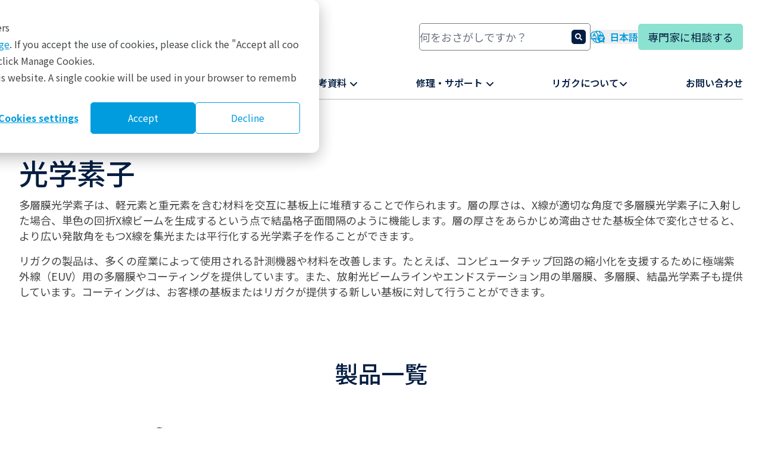

--- FILE ---
content_type: text/html; charset=UTF-8
request_url: https://rigaku.com/ja/products/components/optics?
body_size: 32042
content:
<!doctype html><html lang="ja"><head><script type="application/javascript" id="hs-cookie-banner-scan" data-hs-allowed="true" src="/_hcms/cookie-banner/auto-blocking.js?portalId=8540596&amp;domain=rigaku.com"></script>
    
    
    <meta charset="utf-8">
    <title>光学素子</title>
    <link rel="shortcut icon" href="https://rigaku.com/hubfs/Transparent-RockingR.png">
    <meta name="description" content="リガクの多層膜光学素子は、軽元素と重元素を交互に堆積し、単色X線ビームを生成します。湾曲基板で層の厚さを変え、広い発散角を持つX線を集光・平行化。EUV用多層膜や結晶光学素子を提供し、計測機器や材料の性能向上に貢献。コーティングは顧客の基板やリガク提供の基板に対応可能です。">
    <link rel="icon" type="image/png" sizes="16x16" href="/hubfs/2024%20Rigaku%20Global%20Site/Misc/Favicons/favicon-16.png">
    <link rel="icon" type="image/png" sizes="32x32" href="/hubfs/2024%20Rigaku%20Global%20Site/Misc/Favicons/favicon-32.png">
    <link rel="icon" type="image/png" sizes="96x96" href="/hubfs/2024%20Rigaku%20Global%20Site/Misc/Favicons/favicon-96.png">
    <link rel="apple-touch-icon" sizes="180x180" href="/hubfs/2024%20Rigaku%20Global%20Site/Misc/Favicons/favicon-180.png">
    
    
    
    <meta name="viewport" content="width=device-width, initial-scale=1">

    
    <meta property="og:description" content="リガクの多層膜光学素子は、軽元素と重元素を交互に堆積し、単色X線ビームを生成します。湾曲基板で層の厚さを変え、広い発散角を持つX線を集光・平行化。EUV用多層膜や結晶光学素子を提供し、計測機器や材料の性能向上に貢献。コーティングは顧客の基板やリガク提供の基板に対応可能です。">
    <meta property="og:title" content="光学素子">
    <meta name="twitter:description" content="リガクの多層膜光学素子は、軽元素と重元素を交互に堆積し、単色X線ビームを生成します。湾曲基板で層の厚さを変え、広い発散角を持つX線を集光・平行化。EUV用多層膜や結晶光学素子を提供し、計測機器や材料の性能向上に貢献。コーティングは顧客の基板やリガク提供の基板に対応可能です。">
    <meta name="twitter:title" content="光学素子">

    

    

    <style>
a.cta_button{-moz-box-sizing:content-box !important;-webkit-box-sizing:content-box !important;box-sizing:content-box !important;vertical-align:middle}.hs-breadcrumb-menu{list-style-type:none;margin:0px 0px 0px 0px;padding:0px 0px 0px 0px}.hs-breadcrumb-menu-item{float:left;padding:10px 0px 10px 10px}.hs-breadcrumb-menu-divider:before{content:'›';padding-left:10px}.hs-featured-image-link{border:0}.hs-featured-image{float:right;margin:0 0 20px 20px;max-width:50%}@media (max-width: 568px){.hs-featured-image{float:none;margin:0;width:100%;max-width:100%}}.hs-screen-reader-text{clip:rect(1px, 1px, 1px, 1px);height:1px;overflow:hidden;position:absolute !important;width:1px}
</style>

<link rel="stylesheet" href="https://rigaku.com/hubfs/hub_generated/template_assets/1/131223245438/1768371707984/template_main.min.css">
<link rel="stylesheet" href="https://rigaku.com/hubfs/hub_generated/template_assets/1/131223161382/1768371710896/template_theme-overrides.min.css">
<link rel="stylesheet" href="https://rigaku.com/hubfs/hub_generated/module_assets/1/131223245423/1768337581580/module_search-input.min.css">

  <style>
    #hs_cos_wrapper_module_17098549857466 .module-wrapper {
  padding:0px;
  margin-top:0px;
  margin-bottom:0px;
}

#hs_cos_wrapper_module_17098549857466 .no-scrollbar::-webkit-scrollbar { display:none; }

#hs_cos_wrapper_module_17098549857466 .no-scrollbar {
  -ms-overflow-style:none;
  scrollbar-width:none;
}

  </style>


  <style>
    #hs_cos_wrapper_main-menu .module-wrapper {}

#hs_cos_wrapper_main-menu .external-link {
  display:inline;
  height:14px;
  width:auto;
  transform:translateY(-3px);
  margin-left:0.25rem;
}

  </style>

<link rel="stylesheet" href="https://rigaku.com/hubfs/hub_generated/module_assets/1/145644780432/1753887730917/module_secondary-sticky-nav.min.css">

  <style>
    #hs_cos_wrapper_widget_1711029507912 .module-wrapper {
  padding:0px;
  margin-top:16px;
  margin-bottom:16px;
}

  </style>


  <style>
    #hs_cos_wrapper_dnd_area_below-module-7 .module-wrapper {
  padding:0px;
  margin-top:16px;
  margin-bottom:0px;
}

#hs_cos_wrapper_dnd_area_below-module-7 .no-scrollbar::-webkit-scrollbar { display:none; }

#hs_cos_wrapper_dnd_area_below-module-7 .no-scrollbar {
  -ms-overflow-style:none;
  scrollbar-width:none;
}

  </style>


  <style>
    #hs_cos_wrapper_dnd_area_below-module-8 .module-wrapper {
  padding:0px;
  margin-top:16px;
  margin-bottom:16px;
}

  </style>

<!-- Editor Styles -->
<style id="hs_editor_style" type="text/css">
.dnd_area_below-module-2-flexbox-positioning {
  display: -ms-flexbox !important;
  -ms-flex-direction: column !important;
  -ms-flex-align: center !important;
  -ms-flex-pack: start;
  display: flex !important;
  flex-direction: column !important;
  align-items: center !important;
  justify-content: flex-start;
}
.dnd_area_below-module-2-flexbox-positioning > div {
  max-width: 100%;
  flex-shrink: 0 !important;
}
.dnd_area_below-module-5-flexbox-positioning {
  display: -ms-flexbox !important;
  -ms-flex-direction: column !important;
  -ms-flex-align: center !important;
  -ms-flex-pack: start;
  display: flex !important;
  flex-direction: column !important;
  align-items: center !important;
  justify-content: flex-start;
}
.dnd_area_below-module-5-flexbox-positioning > div {
  max-width: 100%;
  flex-shrink: 0 !important;
}
/* HubSpot Non-stacked Media Query Styles */
@media (min-width:768px) {
  .dnd_area-row-0-vertical-alignment > .row-fluid {
    display: -ms-flexbox !important;
    -ms-flex-direction: row;
    display: flex !important;
    flex-direction: row;
  }
  .dnd_area-module-1-vertical-alignment {
    display: -ms-flexbox !important;
    -ms-flex-direction: column !important;
    -ms-flex-pack: start !important;
    display: flex !important;
    flex-direction: column !important;
    justify-content: flex-start !important;
  }
  .dnd_area-module-1-vertical-alignment > div {
    flex-shrink: 0 !important;
  }
  .dnd_area_below-row-0-vertical-alignment > .row-fluid {
    display: -ms-flexbox !important;
    -ms-flex-direction: row;
    display: flex !important;
    flex-direction: row;
  }
  .dnd_area_below-row-1-vertical-alignment > .row-fluid {
    display: -ms-flexbox !important;
    -ms-flex-direction: row;
    display: flex !important;
    flex-direction: row;
  }
  .dnd_area_below-row-2-vertical-alignment > .row-fluid {
    display: -ms-flexbox !important;
    -ms-flex-direction: row;
    display: flex !important;
    flex-direction: row;
  }
  .dnd_area_below-column-1-vertical-alignment {
    display: -ms-flexbox !important;
    -ms-flex-direction: column !important;
    -ms-flex-pack: start !important;
    display: flex !important;
    flex-direction: column !important;
    justify-content: flex-start !important;
  }
  .dnd_area_below-column-1-vertical-alignment > div {
    flex-shrink: 0 !important;
  }
  .dnd_area_below-column-4-vertical-alignment {
    display: -ms-flexbox !important;
    -ms-flex-direction: column !important;
    -ms-flex-pack: start !important;
    display: flex !important;
    flex-direction: column !important;
    justify-content: flex-start !important;
  }
  .dnd_area_below-column-4-vertical-alignment > div {
    flex-shrink: 0 !important;
  }
  .dnd_area_below-module-8-vertical-alignment {
    display: -ms-flexbox !important;
    -ms-flex-direction: column !important;
    -ms-flex-pack: start !important;
    display: flex !important;
    flex-direction: column !important;
    justify-content: flex-start !important;
  }
  .dnd_area_below-module-8-vertical-alignment > div {
    flex-shrink: 0 !important;
  }
}
/* HubSpot Styles (default) */
.dnd_area-row-0-margin {
  margin-top: 0px !important;
  margin-bottom: 0px !important;
}
.dnd_area-row-0-padding {
  padding-top: 32px !important;
  padding-bottom: 32px !important;
  padding-left: 0px !important;
  padding-right: 0px !important;
}
.dnd_area-row-0-background-layers {
  background-image: linear-gradient(rgba(255, 255, 255, 1), rgba(255, 255, 255, 1)) !important;
  background-position: left top !important;
  background-size: auto !important;
  background-repeat: no-repeat !important;
}
.dnd_area_below-row-0-margin {
  margin-top: 0px !important;
  margin-bottom: 0px !important;
}
.dnd_area_below-row-0-padding {
  padding-top: 32px !important;
  padding-bottom: 32px !important;
  padding-left: 0px !important;
  padding-right: 0px !important;
}
.dnd_area_below-row-0-background-layers {
  background-image: linear-gradient(rgba(255, 255, 255, 1), rgba(255, 255, 255, 1)) !important;
  background-position: left top !important;
  background-size: auto !important;
  background-repeat: no-repeat !important;
}
.dnd_area_below-row-1-margin {
  margin-top: 0px !important;
  margin-bottom: 0px !important;
}
.dnd_area_below-row-1-padding {
  padding-top: 32px !important;
  padding-bottom: 32px !important;
  padding-left: 0px !important;
  padding-right: 0px !important;
}
.dnd_area_below-row-1-background-layers {
  background-image: linear-gradient(rgba(255, 255, 255, 1), rgba(255, 255, 255, 1)) !important;
  background-position: left top !important;
  background-size: auto !important;
  background-repeat: no-repeat !important;
}
.dnd_area_below-row-2-margin {
  margin-top: 0px !important;
  margin-bottom: 0px !important;
}
.dnd_area_below-row-2-padding {
  padding-top: 32px !important;
  padding-bottom: 32px !important;
  padding-left: 0px !important;
  padding-right: 0px !important;
}
.dnd_area_below-row-2-background-layers {
  background-image: linear-gradient(rgba(234, 244, 249, 1), rgba(234, 244, 249, 1)) !important;
  background-position: left top !important;
  background-size: auto !important;
  background-repeat: no-repeat !important;
}
</style>
<style>
  @font-face {
    font-family: "Roboto";
    font-weight: 700;
    font-style: normal;
    font-display: swap;
    src: url("/_hcms/googlefonts/Roboto/700.woff2") format("woff2"), url("/_hcms/googlefonts/Roboto/700.woff") format("woff");
  }
  @font-face {
    font-family: "Roboto";
    font-weight: 400;
    font-style: normal;
    font-display: swap;
    src: url("/_hcms/googlefonts/Roboto/regular.woff2") format("woff2"), url("/_hcms/googlefonts/Roboto/regular.woff") format("woff");
  }
  @font-face {
    font-family: "Roboto";
    font-weight: 500;
    font-style: normal;
    font-display: swap;
    src: url("/_hcms/googlefonts/Roboto/500.woff2") format("woff2"), url("/_hcms/googlefonts/Roboto/500.woff") format("woff");
  }
  @font-face {
    font-family: "Roboto";
    font-weight: 400;
    font-style: normal;
    font-display: swap;
    src: url("/_hcms/googlefonts/Roboto/regular.woff2") format("woff2"), url("/_hcms/googlefonts/Roboto/regular.woff") format("woff");
  }
  @font-face {
    font-family: "Roboto";
    font-weight: 700;
    font-style: normal;
    font-display: swap;
    src: url("/_hcms/googlefonts/Roboto/700.woff2") format("woff2"), url("/_hcms/googlefonts/Roboto/700.woff") format("woff");
  }
  @font-face {
    font-family: "Montserrat";
    font-weight: 700;
    font-style: normal;
    font-display: swap;
    src: url("/_hcms/googlefonts/Montserrat/700.woff2") format("woff2"), url("/_hcms/googlefonts/Montserrat/700.woff") format("woff");
  }
  @font-face {
    font-family: "Montserrat";
    font-weight: 500;
    font-style: normal;
    font-display: swap;
    src: url("/_hcms/googlefonts/Montserrat/500.woff2") format("woff2"), url("/_hcms/googlefonts/Montserrat/500.woff") format("woff");
  }
  @font-face {
    font-family: "Montserrat";
    font-weight: 600;
    font-style: normal;
    font-display: swap;
    src: url("/_hcms/googlefonts/Montserrat/600.woff2") format("woff2"), url("/_hcms/googlefonts/Montserrat/600.woff") format("woff");
  }
  @font-face {
    font-family: "Montserrat";
    font-weight: 400;
    font-style: normal;
    font-display: swap;
    src: url("/_hcms/googlefonts/Montserrat/regular.woff2") format("woff2"), url("/_hcms/googlefonts/Montserrat/regular.woff") format("woff");
  }
  @font-face {
    font-family: "Montserrat";
    font-weight: 700;
    font-style: normal;
    font-display: swap;
    src: url("/_hcms/googlefonts/Montserrat/700.woff2") format("woff2"), url("/_hcms/googlefonts/Montserrat/700.woff") format("woff");
  }
  @font-face {
    font-family: "Noto Sans JP";
    font-weight: 700;
    font-style: normal;
    font-display: swap;
    src: url("/_hcms/googlefonts/Noto_Sans_JP/700.woff2") format("woff2"), url("/_hcms/googlefonts/Noto_Sans_JP/700.woff") format("woff");
  }
  @font-face {
    font-family: "Noto Sans JP";
    font-weight: 400;
    font-style: normal;
    font-display: swap;
    src: url("/_hcms/googlefonts/Noto_Sans_JP/regular.woff2") format("woff2"), url("/_hcms/googlefonts/Noto_Sans_JP/regular.woff") format("woff");
  }
  @font-face {
    font-family: "Noto Sans JP";
    font-weight: 500;
    font-style: normal;
    font-display: swap;
    src: url("/_hcms/googlefonts/Noto_Sans_JP/500.woff2") format("woff2"), url("/_hcms/googlefonts/Noto_Sans_JP/500.woff") format("woff");
  }
  @font-face {
    font-family: "Noto Sans JP";
    font-weight: 600;
    font-style: normal;
    font-display: swap;
    src: url("/_hcms/googlefonts/Noto_Sans_JP/600.woff2") format("woff2"), url("/_hcms/googlefonts/Noto_Sans_JP/600.woff") format("woff");
  }
  @font-face {
    font-family: "Noto Sans JP";
    font-weight: 400;
    font-style: normal;
    font-display: swap;
    src: url("/_hcms/googlefonts/Noto_Sans_JP/regular.woff2") format("woff2"), url("/_hcms/googlefonts/Noto_Sans_JP/regular.woff") format("woff");
  }
  @font-face {
    font-family: "Noto Sans JP";
    font-weight: 700;
    font-style: normal;
    font-display: swap;
    src: url("/_hcms/googlefonts/Noto_Sans_JP/700.woff2") format("woff2"), url("/_hcms/googlefonts/Noto_Sans_JP/700.woff") format("woff");
  }
</style>

    
  <script>
    function main_menu_module() {
      return {
        selected: null,
        subMenuSelected: null,
        mainMenuItemClick(id) {
          this.subMenuSelected = null;
          this.selected = (this.selected === null || this.selected !== id) ? id : null;
        },
        subMenuItemClick(id) {
          this.subMenuSelected = id;
        },
        closeMenu() {
          this.selected = null;
          this.subMenuSelected = null;
        },
        mobileMenuClicked(first_level_menu_id, second_level_menu_id) {
          this.selected = first_level_menu_id;
          this.subMenuSelected = second_level_menu_id;
        }
      }
    }
  </script>

<script defer src="https://rigaku.com/hubfs/hub_generated/module_assets/1/145644780432/1753887730917/module_secondary-sticky-nav.min.js"></script>

  <script>
    function related_products_component_widget_1711029507912() {
      return {
        language: "ja",
        portalId: 8540596,
        products: [],
        visibleProducts: [],
        // perPage: 8,
        perPage: 1000000,
        currentPage: 1,
        offset: 0,
        totalPages: null,
        init() {
          if ("automatic" === "manual") {
            let manualProducts = [{"columns":{"description":"New sixth-generation general purpose benchtop XRD system for phase i.d and phase quantification","description_german":"Neues Röntgendiffraktionssystem der sechsten Generation für allgemeine Anwendungen zur Phasenidentifikation und Phasenquantifizierung.","description_japanese":"<B>デスクトップＸ線回折装置 <I>MiniFlex</I></B><BR>卓上タイプの高性能多目的粉末回折分析装置。","hs_child_table_id":0,"hs_created_at":1697571811927,"hs_deleted_at":0,"hs_id":140603849846,"hs_is_edited":false,"hs_published_at":1768413737591,"hs_updated_at":1768375312489,"hs_updated_by_user_id":12208328,"name":"MiniFlex","name_german":"MiniFlex","name_japanese":"MiniFlex","primary_image":{"altText":"","height":600,"type":"image","url":"https://resources.rigaku.com/hubfs/2024%20Rigaku%20Global%20Site/Products/X-ray%20diffraction%20and%20Scattering/XRD/MiniFlex/MiniFlex%20with%20computer%20monitor%20on%20the%20left.jpg","width":800},"url":"/products/x-ray-diffraction-and-scattering/xrd/miniflex","url_japanese":"/ja/products/x-ray-diffraction-and-scattering/xrd/miniflex"},"id":140603849846,"table_id":7284545,"table_name":"products"},{"columns":{"description":"Advanced state-of-the-art high-resolution XRD system powered by Guidance expert system software","description_german":"Fortschrittliches, hochauflösendes High-End-XRD-System, unterstützt durch die Guidance-Expertensoftware.","description_japanese":"<B>全自動多目的Ｘ線回折装置 <I>SmartLab</I></B><BR>装置が最適条件を教えてくれるガイダンス機能を実現。","hs_child_table_id":0,"hs_created_at":1697571812288,"hs_deleted_at":0,"hs_id":140603849878,"hs_is_edited":false,"hs_published_at":1768413737591,"hs_updated_at":1768375315261,"hs_updated_by_user_id":12208328,"name":"SmartLab","name_german":"SmartLab","name_japanese":"SmartLab","primary_image":{"altText":"","height":610,"type":"image","url":"https://resources.rigaku.com/hubfs/2024%20Rigaku%20Global%20Site/Products/X-ray%20diffraction%20and%20Scattering/XRD/SmartLab/Smartlab%20product%20photo%20with%20door%20open.jpg","width":800},"url":"/products/x-ray-diffraction-and-scattering/xrd/smartlab","url_japanese":"/ja/products/x-ray-diffraction-and-scattering/xrd/smartlab"},"id":140603849878,"table_id":7284545,"table_name":"products"},{"columns":{"description":"Windows-based software suite for Rigaku's X-ray diffractometers","description_german":"Windows-basierte Software-Suite für Rigakus Röntgendiffraktometer.","description_japanese":"<B>X線分析統合ソフトウェア <I>SmartLab Studio II</I></B><BR>測定から解析まで、X線分析のすべてをこなす統合ソフトウェア","hs_child_table_id":0,"hs_created_at":1698957989342,"hs_deleted_at":0,"hs_id":143689836928,"hs_is_edited":false,"hs_published_at":1768413737591,"hs_updated_at":1768375415692,"hs_updated_by_user_id":12208328,"name":"SmartLab Studio II","name_german":"SmartLab Studio II","name_japanese":"SmartLab Studio II","primary_image":{"altText":"","height":610,"type":"image","url":"https://resources.rigaku.com/hubfs/2024%20Rigaku%20Global%20Site/Products/X-ray%20diffraction%20and%20Scattering/XRD/SmartLab%20Studio%20II%20(Software)/SmartLab%20Studio%20II%20splash%20screen.png","width":800},"url":"/products/x-ray-diffraction-and-scattering/xrd/smartlab-studio-ii","url_japanese":"/ja/products/x-ray-diffraction-and-scattering/xrd/smartlab-studio-ii"},"id":143689836928,"table_id":7284545,"table_name":"products"}];
            for (const manualProduct of manualProducts) {
              const lang = this.language;
              let nameValue, descValue;
              if (lang === "ja") {
                nameValue = manualProduct.columns.name_japanese;
                descValue = manualProduct.columns.description_japanese;
              } else if (lang === "de") {
                nameValue = manualProduct.columns.name_german;
                descValue = manualProduct.columns.description_german;
              } else {
                // default to English
                nameValue = manualProduct.columns.name;
                descValue = manualProduct.columns.description;
              }
                const primaryImage = manualProduct.columns.primary_image;
                const url = (lang === "ja")
                ? manualProduct.columns.url_japanese
                : manualProduct.columns.url;

                const hasPrimaryImage = typeof primaryImage !== "undefined" && primaryImage !== null;
                const hasName = typeof nameValue !== "undefined" && nameValue !== null && nameValue !== "";
                const hasDesc = typeof descValue !== "undefined" && descValue !== null && descValue !== "";
                const hasUrl = typeof url !== "undefined" && url !== null && url !== "";

                if (hasPrimaryImage && hasName && hasDesc && hasUrl) {
                this.products.push({
                  primaryImage,
                  name: nameValue,
                  description: descValue,
                  url
                });
                }
            }
          }
          if ("automatic" === "automatic") {
            let automaticProducts = [{"description":"Single wavelength Confocal Max-Flux (CMF) optics for single crystal diffraction","description_german":"Einzelwellenlängen-Confocal-Max-Flux-(CMF)-Optik für die Einkristallbeugung.","description_japanese":"<B>人工多層膜Ｘ線集光ミラー <I>VariMax</I></B><BR>単結晶Ｘ線回折のためにＸ線ビームを集束および単色化します","description_simplified_chinese":"用于单晶衍射的单波长共聚焦最大通量（CMF）光学系统","enable_primary_cta":1,"enable_primary_cta_french":0,"enable_primary_cta_german":1,"enable_primary_cta_japanese":1,"enable_primary_cta_portuguese":0,"enable_primary_cta_simplified_chinese":1,"enable_primary_cta_spanish":0,"enable_primary_cta_traditional_chinese":0,"enable_secondary_cta":1,"enable_secondary_cta_french":0,"enable_secondary_cta_german":1,"enable_secondary_cta_japanese":1,"enable_secondary_cta_portuguese":0,"enable_secondary_cta_simplified_chinese":1,"enable_secondary_cta_spanish":0,"enable_secondary_cta_traditional_chinese":0,"hs_child_table_id":0,"hs_created_at":1697571812458,"hs_deleted_at":0,"hs_id":140603849892,"hs_initial_published_at":1768372628000,"hs_is_edited":false,"hs_published_at":1768413737591,"hs_updated_at":1768372491549,"hs_updated_by_user_id":12208328,"industries":[{"id":140680557490,"isPublished":true,"name":"Academic research","type":"foreignid"}],"name":"VariMax","name_german":"VariMax","name_japanese":"VariMax","name_simplified_chinese":"VariMax","primary_cta_label":"Get a Quote","primary_cta_label_german":"Angebot anfordern","primary_cta_label_japanese":"見積りを依頼する","primary_cta_label_simplified_chinese":"获取报价","primary_cta_url":"/products/get-a-quote?product_lines___us=Optics&optic_products=VariMax","primary_cta_url_german":"/de/products/get-a-quote?product_lines___us=Optics&optic_products=VariMax","primary_cta_url_japanese":"/ja/products/get-a-quote?product_lines___japanese=光学素子&optic_products=VariMax","primary_cta_url_simplified_chinese":"/zh-cn/products/get-a-quote?product_lines___us=Optics&optic_products=VariMax","primary_image":{"url":"https://resources.rigaku.com/hubfs/2024%20Rigaku%20Global%20Site/Products/Components/Optics/VariMax/VariMax%20Single%20wavelength%20Confocal%20Max-Flux%20(CMF)%20optics%20for%20single%20crystal%20diffraction.jpg","altText":"","height":610,"type":"image","width":800},"product_lines":[{"id":140680556952,"isPublished":true,"name":"Optics","type":"foreignid"}],"secondary_cta_label":"Ask a Question","secondary_cta_label_german":"Frage stellen","secondary_cta_label_japanese":"製品について質問する","secondary_cta_label_simplified_chinese":"技术咨询","secondary_cta_url":"/products/ask-a-question?product_lines___us=Optics&optic_products=VariMax","secondary_cta_url_german":"/de/products/ask-a-question?product_lines___us=Optics&optic_products=VariMax","secondary_cta_url_japanese":"/ja/products/ask-a-question?product_lines___japanese=光学素子&optic_products=VariMax","secondary_cta_url_simplified_chinese":"/zh-cn/products/ask-a-question?product_lines___us=Optics&optic_products=VariMax","sfdc_product_line":"SMC","sort_order":3803121,"techniques":[{"id":140680557651,"isPublished":true,"name":"Protein crystallography","type":"foreignid"}],"url":"/products/components/optics/varimax","url_japanese":"/ja/products/components/optics/varimax"}];
            for (const automaticProduct of automaticProducts) {
              const lang = this.language;
              let nameValue, descValue;
              if (lang === "ja") {
                nameValue = automaticProduct.name_japanese;
                descValue = automaticProduct.description_japanese;
              } else if (lang === "de") {
                nameValue = automaticProduct.name_german;
                descValue = automaticProduct.description_german;
              } else {
                // default to English
                nameValue = automaticProduct.name;
                descValue = automaticProduct.description;
              }

                const primaryImage = automaticProduct.primary_image;
                const url = (lang === "ja")
                ? automaticProduct.url_japanese
                : automaticProduct.url;

                const hasPrimaryImage = typeof primaryImage !== "undefined" && primaryImage !== null;
                const hasName = typeof nameValue !== "undefined" && nameValue !== null && nameValue !== "";
                const hasDesc = typeof descValue !== "undefined" && descValue !== null && descValue !== "";
                const hasUrl = typeof url !== "undefined" && url !== null && url !== "";

                if (hasPrimaryImage && hasName && hasDesc && hasUrl) {
                this.products.push({
                  primaryImage,
                  name: nameValue,
                  description: descValue,
                  url
                });
                }
            }
          }
          this.totalPages = Math.ceil(this.products.length / this.perPage);
          this.$watch('currentPage', value => {
            this.updateVisibleProducts();
          });
          this.updateVisibleProducts();
        },
        updateVisibleProducts() {
          const sliceStart = (this.currentPage - 1) * this.perPage;
          const sliceEnd = sliceStart + this.perPage;
          this.visibleProducts = this.products.slice(sliceStart, sliceEnd);
        },
        nextPage() {
          if (this.currentPage < this.totalPages) {
            this.currentPage = this.currentPage + 1;
          }
        },
        previousPage() {
          if (this.currentPage > 1) {
            this.currentPage = this.currentPage - 1;
          }
        }
      }
    }
  </script>



    
<!--  Added by GoogleTagManager integration -->
<script>
var _hsp = window._hsp = window._hsp || [];
window.dataLayer = window.dataLayer || [];
function gtag(){dataLayer.push(arguments);}

var useGoogleConsentModeV2 = true;
var waitForUpdateMillis = 1000;



var hsLoadGtm = function loadGtm() {
    if(window._hsGtmLoadOnce) {
      return;
    }

    if (useGoogleConsentModeV2) {

      gtag('set','developer_id.dZTQ1Zm',true);

      gtag('consent', 'default', {
      'ad_storage': 'denied',
      'analytics_storage': 'denied',
      'ad_user_data': 'denied',
      'ad_personalization': 'denied',
      'wait_for_update': waitForUpdateMillis
      });

      _hsp.push(['useGoogleConsentModeV2'])
    }

    (function(w,d,s,l,i){w[l]=w[l]||[];w[l].push({'gtm.start':
    new Date().getTime(),event:'gtm.js'});var f=d.getElementsByTagName(s)[0],
    j=d.createElement(s),dl=l!='dataLayer'?'&l='+l:'';j.async=true;j.src=
    'https://www.googletagmanager.com/gtm.js?id='+i+dl;f.parentNode.insertBefore(j,f);
    })(window,document,'script','dataLayer','GTM-PNGTSRT');

    window._hsGtmLoadOnce = true;
};

_hsp.push(['addPrivacyConsentListener', function(consent){
  if(consent.allowed || (consent.categories && consent.categories.analytics)){
    hsLoadGtm();
  }
}]);

</script>

<!-- /Added by GoogleTagManager integration -->

    <link rel="canonical" href="https://rigaku.com/ja/products/components/optics">


<meta property="og:url" content="https://rigaku.com/ja/products/components/optics">
<meta name="twitter:card" content="summary">
<meta http-equiv="content-language" content="ja">
<link rel="alternate" hreflang="en" href="https://rigaku.com/products/components/optics">
<link rel="alternate" hreflang="ja" href="https://rigaku.com/ja/products/components/optics">






  <meta name="generator" content="HubSpot"></head>

  <body class="bg-white antialiased" x-data :class="$store.mobileMenu.open ? 'overflow-x-hidden !overflow-y-visible' : ''">
<!--  Added by GoogleTagManager integration -->
<noscript><iframe src="https://www.googletagmanager.com/ns.html?id=GTM-PNGTSRT" height="0" width="0" style="display:none;visibility:hidden"></iframe></noscript>

<!-- /Added by GoogleTagManager integration -->

    <div class="body-wrapper flex flex-col min-h-dvh   hs-content-id-148509688900 hs-site-page page ">
      
        <div data-global-resource-path="Rigaku Global Website Theme/templates/partials/header.html">
<header x-data @click.away="$store.mobileMenu.closeMenu()" class="lg:pt-4 z-10 bg-white print:static hs-search-hidden" :class="$store.mobileMenu.open
    ? ' fixed inset-0 w-full h-full overflow-x-hidden transition-opacity '
    : ' fixed left-0 right-0 top-0 '">

  <div class="pt-3 content-wrapper border-b-2 border-b-rigaku-blue lg:border-b-0" :class="$store.mobileMenu.open
      ? '  '
      : '  '">

    
    <div class="flex flex-row justify-between gap-x-2 xs:gap-x-4 items-center mb-4 py-1">

      
      <a href="https://rigaku.com?hsLang=ja" class="flex-shrink-0 flex-grow h-6 sm:h-8 lg:h-[50px] w-auto translate-y-[0px]">
        <img class="h-full w-auto" src="https://rigaku.com/hs-fs/hubfs/raw_assets/public/Rigaku%20Global%20Website%20Theme/images/logo/Rigaku_Logo_RGB.png?noresize&amp;width=3000&amp;height=596&amp;name=Rigaku_Logo_RGB.png" width="3000" height="596" alt="Rigaku logo" loading="lazy">
      </a>

      
      <div class="hidden lg:block w-72 print:hidden">
        <div id="hs_cos_wrapper_module_17170180307731" class="hs_cos_wrapper hs_cos_wrapper_widget hs_cos_wrapper_type_module" style="" data-hs-cos-general-type="widget" data-hs-cos-type="module">








  




<div x-data="{
    resultLang: &quot;ja&quot;,
    portalId: 8540596,
    includeWebsitePages: true,
    includeLandingPages: false,
    includeBlogPosts: true,
    includeKnowledgeArticles: false,
    searchResults: [],
    hintsOpen: false,
    maxResults: 5,
    fetchLimit: 20,
    searchTerm: &quot;&quot;,
    searchBoosts: {
      &quot;products/x-ray-diffraction-and-scattering/xrd/miniflex&quot;: 50,
      &quot;products/x-ray-diffraction-and-scattering/xrd/smartlab&quot;: 50,
      &quot;resources/webinars&quot;: 70,
      &quot;resources/upcoming-webinars&quot;: 50,
    },
    createQueryString(params) {
      return params.map(param => encodeURIComponent(param.name) + &quot;=&quot; + encodeURIComponent(param.value)).join(&quot;&amp;&quot;);
    },
    async fetchResults() {
      if (this.searchTerm.length < 3) {
        this.emptySearchResults();
        return;
      }

      // Fire-and-forget API call to track search term
      fetch(&quot;https://rigaku.com/_hcms/api/search-term&quot;, {
        method: &quot;POST&quot;,
        headers: {
          &quot;Content-Type&quot;: &quot;application/json&quot;
        },
        body: JSON.stringify({ query: this.searchTerm })
      }).catch(() => {}); // Ignore any errors to prevent blocking the search

      let url = &quot;/_hcms/search?&quot;;
      let params = [
        { name: &quot;term&quot;, value: this.searchTerm },
        { name: &quot;portalId&quot;, value: this.portalId },
        { name: &quot;domain&quot;, value: &quot;rigaku.com&quot; },
        { name: &quot;limit&quot;, value: this.fetchLimit },
        { name: &quot;autocomplete&quot;, value: true },
        { name: &quot;analytics&quot;, value: true }
      ];
      if (this.includeWebsitePages) {
        params.push({ name: &quot;type&quot;, value: &quot;SITE_PAGE&quot; });
      }
      if (this.includeLandingPages) {
        params.push({ name: &quot;type&quot;, value: &quot;LANDING_PAGE&quot; });
      }
      if (this.includeBlogPosts) {
        params.push({ name: &quot;type&quot;, value: &quot;BLOG_POST&quot; });
        params.push({ name: &quot;type&quot;, value: &quot;LISTING_PAGE&quot; });
      }
      if (this.includeKnowledgeArticles) {
        params.push({ name: &quot;type&quot;, value: &quot;KNOWLEDGE_ARTICLE&quot; });
      }
      if (this.resultLang !== &quot;all&quot;) {
        params.push({ name: &quot;language&quot;, value: this.resultLang });
      }
      let data = await (await fetch(url + this.createQueryString(params))).json();
      if (data.total > 0) {
        this.fillSearchResults(data);
      } else {
        emptySearchResults();
      }
    },
    fillSearchResults(data) {
      this.emptySearchResults();

      // Process results with score boosting
      let processedResults = data.results.map(result => {
        let boostedScore = result.score || 0;

        // Check if URL ends with any of the search boost paths
        for (const [path, boost] of Object.entries(this.searchBoosts)) {
          if (result.url &amp;&amp; result.url.endsWith(path)) {
            boostedScore += boost;
            break; // Only apply the first matching boost
          }
        }

        return {
          ...result,
          boostedScore: boostedScore
        };
      });

      // Sort by boosted score (highest first)
      processedResults.sort((a, b) => b.boostedScore - a.boostedScore);

      // Limit results to maxResults for display
      const limitedResults = processedResults.slice(0, this.maxResults);

      // Add sorted and limited results to searchResults array
      limitedResults.forEach(result => {
        this.searchResults.push({ type: &quot;item&quot;, url: result.url, title: result.title });
      });

      this.hintsOpen = true;
    },
    emptySearchResults() {
      this.selectedSearchResult = null;
      this.searchResults = [];
      $refs.searchField.focus();
      this.hintsOpen = false;
    },
    handleKeyPressEscape(event) {
      if (this.searchResults.length > 0) {
        this.emptySearchResults();
      }
    },
    handleKeyPressUp(event) {
      if (this.searchResults.length > 0) {
        $focus.previous();
      }
    },
    handleKeyPressDown(event) {
      if (this.searchResults.length > 0) {
        $focus.next();
      }
    }
  }" @keydown.escape="handleKeyPressEscape($event)" @keydown.up.prevent="handleKeyPressUp($event)" @keydown.down.prevent="handleKeyPressDown($event)" x-trap="hintsOpen">

  
  <div class="hs-search-field">
      <div class="hs-search-field__bar">
        <form x-ref="searchForm" data-hs-do-not-collect="true" action="https://rigaku.com/ja/search-results">
          <input @input.debounce="fetchResults()" x-ref="searchField" x-model="searchTerm" type="text" class="hs-search-field__input" name="term" autocomplete="off" aria-label="Search" placeholder="何をおさがしですか？">

          
            <input type="hidden" name="type" value="SITE_PAGE">
          
          
          
            <input type="hidden" name="type" value="BLOG_POST">
            <input type="hidden" name="type" value="LISTING_PAGE">
          
          

          
            <button aria-label="Search"><span id="hs_cos_wrapper_module_17170180307731_" class="hs_cos_wrapper hs_cos_wrapper_widget hs_cos_wrapper_type_icon" style="" data-hs-cos-general-type="widget" data-hs-cos-type="icon"><svg version="1.0" xmlns="http://www.w3.org/2000/svg" viewbox="0 0 512 512" aria-hidden="true"><g id="search1_layer"><path d="M505 442.7L405.3 343c-4.5-4.5-10.6-7-17-7H372c27.6-35.3 44-79.7 44-128C416 93.1 322.9 0 208 0S0 93.1 0 208s93.1 208 208 208c48.3 0 92.7-16.4 128-44v16.3c0 6.4 2.5 12.5 7 17l99.7 99.7c9.4 9.4 24.6 9.4 33.9 0l28.3-28.3c9.4-9.4 9.4-24.6.1-34zM208 336c-70.7 0-128-57.2-128-128 0-70.7 57.2-128 128-128 70.7 0 128 57.2 128 128 0 70.7-57.2 128-128 128z" /></g></svg></span></button>
          
        </form>
      </div>
      <template x-if="hintsOpen">
        <ul x-ref="searchResults" class="hs-search-field__suggestions flex flex-col gap-y-2">
          <li id="results-for" x-text="'Results for &quot;' + searchTerm + '&quot;'"></li>
          <template x-for="(result, index) in searchResults">
            <li :id="'result' + index">
              <a :href="result.url" x-html="result.title"></a>
            </li>
          </template>
        </ul>
      </template>
  </div>

</div></div>
      </div>
      
      <div class="hidden xs:block lg:hidden  print:hidden">
        <button aria-label="Open search input" class="text-rigaku-blue hover:text-rigaku-dark-blue transition-colors" x-data @click.prevent="$store.mobileMenu.toggleSearch()">
          <svg class="size-5 fill-currentcolor translate-y-1" xmlns="http://www.w3.org/2000/svg" viewbox="0 0 512 512"><!--!Font Awesome Free 6.5.2 by @fontawesome - https://fontawesome.com License - https://fontawesome.com/license/free Copyright 2024 Fonticons, Inc.--><path d="M416 208c0 45.9-14.9 88.3-40 122.7L502.6 457.4c12.5 12.5 12.5 32.8 0 45.3s-32.8 12.5-45.3 0L330.7 376c-34.4 25.2-76.8 40-122.7 40C93.1 416 0 322.9 0 208S93.1 0 208 0S416 93.1 416 208zM208 352a144 144 0 1 0 0-288 144 144 0 1 0 0 288z" /></svg>
        </button>
      </div>

      
      <div class="print:hidden">
        <div id="hs_cos_wrapper_module_17098549857465" class="hs_cos_wrapper hs_cos_wrapper_widget hs_cos_wrapper_type_module widget-type-language_switcher" style="" data-hs-cos-general-type="widget" data-hs-cos-type="module">


  <div x-cloak x-data="{ open: false }" class="relative select-none">
    <button aria-label="Language switcher" @click.prevent="open = !open" @click.away="open = false" class="flex space-x-2 items-center text-rigaku-blue hover:text-rigaku-dark-blue transition-colors duration-150 text-rigaku-nav-mobile lg:text-rigaku-nav-desktop">
      
        <span>
          <svg class="size-6 fill-currentcolor stroke-1" xmlns="http://www.w3.org/2000/svg" viewbox="0 0 30.65 26.19"><path d="M6.35,11.55h3.27l.4.89c.2.45.72.65,1.17.45.45-.2.65-.72.45-1.17l-2.85-6.4c-.14-.32-.46-.53-.81-.53s-.67.21-.81.53l-2.85,6.4c-.2.45,0,.97.45,1.17s.97,0,1.17-.45l.4-.89ZM7.99,7.87l.85,1.9h-1.69l.85-1.9ZM30.18,24.41s-.03-.03-.05-.05c-.04-.04-.1-.12-.18-.21-.15-.19-.36-.46-.57-.81-.28-.46-.54-1.03-.69-1.67,1.22-1.38,1.96-3.18,1.96-5.16s-.76-3.84-2.01-5.22c-.39-2.81-1.67-5.41-3.71-7.45C22.48,1.39,19.24.03,15.79,0c-.02,0-.04,0-.06,0,0,0-.01,0-.02,0-.01,0-.02,0-.04,0-2.21,0-4.34.54-6.23,1.57-.47-.09-.96-.13-1.46-.13C3.58,1.44,0,5.02,0,9.42c0,1.8.61,3.54,1.72,4.95-.11.31-.25.62-.44.93-.19.31-.37.54-.46.65h0c-.05.06-.09.11-.14.16,0,0-.01.01-.02.02h-.01s0,.02,0,.02c-.38.39-.49.97-.28,1.47.21.51.7.83,1.25.83.62,0,1.28-.1,1.98-.31.65,1.55,1.6,2.98,2.83,4.2,2.47,2.47,5.76,3.83,9.26,3.83.01,0,.02,0,.04,0,0,0,.01,0,.02,0,.02,0,.04,0,.06,0,2.39-.02,4.67-.68,6.67-1.89.13,0,.26,0,.39,0,.83,0,1.63-.13,2.38-.37.41.26.92.53,1.49.78.9.39,1.98.72,3.05.72.24,0,.46-.15.55-.37s.04-.48-.13-.65h-.01ZM23.8,4.97c1.05,1.05,1.87,2.27,2.44,3.6h-3.96c-.48-2.55-1.37-4.71-2.52-6.22,1.5.57,2.87,1.45,4.04,2.62ZM15.71,1.6s.04,0,.06,0c1.29.03,2.6,1.17,3.6,3.16.55,1.1.98,2.4,1.27,3.81h-4.71c-.23-2.14-1.31-4.03-2.9-5.33.82-1.05,1.75-1.63,2.68-1.63ZM15.06,16.87h-4.16c2.75-1.08,4.76-3.64,5.05-6.7h2.37c-1.97,1.42-3.26,3.73-3.26,6.34,0,.12,0,.24,0,.36ZM4.1,16.26c-.69.3-1.33.49-1.92.56.13-.17.3-.4.47-.69.35-.58.59-1.17.73-1.77.06-.25,0-.52-.18-.71-1.03-1.17-1.6-2.67-1.6-4.23,0-3.52,2.87-6.39,6.39-6.39s6.39,2.87,6.39,6.39-2.87,6.39-6.39,6.39c-.67,0-1.32-.1-1.95-.3-.22-.07-.47-.04-.67.08-.28.17-.72.43-1.27.67ZM7.54,21.22c-.82-.82-1.51-1.75-2.04-2.75h3.85c.52,2.21,1.35,4.09,2.39,5.43-1.56-.57-2.99-1.47-4.2-2.68ZM15.77,24.58s-.04,0-.06,0c-1.3-.01-2.62-1.16-3.62-3.16-.44-.88-.8-1.88-1.08-2.96h4.29c.48,1.84,1.61,3.42,3.13,4.47-.82,1.05-1.74,1.63-2.66,1.65ZM26.7,14.85h-.1l-.08.23c-.45,1.24-1.14,2.36-2.01,3.31.05.03.09.06.14.08l.96.57c.48.29.63.91.35,1.39-.28.48-.91.63-1.39.35l-.96-.57c-.23-.14-.45-.28-.66-.43-.54.38-1.11.71-1.72.98l-.18.08c-.51.23-1.11,0-1.34-.52-.23-.51,0-1.11.52-1.34l.18-.08c.32-.15.64-.31.94-.5l-.62-.62c-.4-.4-.4-1.04,0-1.43.4-.4,1.04-.4,1.43,0l.74.74.03.03c.63-.66,1.14-1.43,1.51-2.28h-5.43c-.56,0-1.01-.46-1.01-1.01s.46-1.01,1.01-1.01h2.64v-.2c0-.56.46-1.01,1.01-1.01h0c.56,0,1.01.46,1.01,1.02v.2h3.04c.56,0,1.01.46,1.01,1.01s-.46,1.01-1.01,1.01Z" /></svg>
        </span>
      
      <span class="hidden lg:inline">日本語</span>
    </button>

    <ul x-show="open" class="absolute top-full right-0 text-rigaku-nav-mobile lg:text-rigaku-nav-desktop bg-white z-10
      flex flex-col border-2 border-rigaku-light-gray min-w-max translate-y-2
      ">
      
  <li class="bg-white border-b border-rigaku-light-gray last:border-none">
    <a class="hs-skip-lang-url-rewrite inline-block w-full py-2 px-4 text-rigaku-nav-mobile lg:text-rigaku-nav-desktop text-rigaku-dark-blue hover:text-rigaku-blue bg-white hover:bg-white whitespace-nowrap no-underline" href="https://rigaku.com/ja/products/components/optics?setLang=%E6%97%A5%E6%9C%AC%E8%AA%9E">
      日本語
    </a>
  </li>

      
        
  <li class="bg-white border-b border-rigaku-light-gray last:border-none">
    <a class="hs-skip-lang-url-rewrite inline-block w-full py-2 px-4 text-rigaku-nav-mobile lg:text-rigaku-nav-desktop text-rigaku-dark-blue hover:text-rigaku-blue bg-white hover:bg-white whitespace-nowrap no-underline" href="https://rigaku.com/products/components/optics?setLang=english">
      English
    </a>
  </li>

      
    </ul>
  </div>
</div>
      </div>

      
      <div class="hidden lg:block print:hidden">
        <div id="hs_cos_wrapper_module_17098549857466" class="hs_cos_wrapper hs_cos_wrapper_widget hs_cos_wrapper_type_module" style="" data-hs-cos-general-type="widget" data-hs-cos-type="module">


  



<div class="
  module-wrapper
  
    text-center
  ">
  <a href="https://rigaku.com/ja/talk-to-an-expert?hsLang=ja" class="button-accent" target="_blank" rel="noopener">専門家に相談する</a>
</div></div>
      </div>

      
      <div x-data @click.prevent="$store.mobileMenu.toggle()" class="lg:hidden text-rigaku-blue hover:text-rigaku-blue print:hidden">
        
        <svg class="size-8 fill-current" :class="$store.mobileMenu.open ? 'hidden' : ''" xmlns="http://www.w3.org/2000/svg" viewbox="0 0 448 512"><!--!Font Awesome Free 6.5.2 by @fontawesome - https://fontawesome.com License - https://fontawesome.com/license/free Copyright 2024 Fonticons, Inc.--><path d="M0 96C0 78.3 14.3 64 32 64H416c17.7 0 32 14.3 32 32s-14.3 32-32 32H32C14.3 128 0 113.7 0 96zM0 256c0-17.7 14.3-32 32-32H416c17.7 0 32 14.3 32 32s-14.3 32-32 32H32c-17.7 0-32-14.3-32-32zM448 416c0 17.7-14.3 32-32 32H32c-17.7 0-32-14.3-32-32s14.3-32 32-32H416c17.7 0 32 14.3 32 32z" /></svg>
        <svg class="size-8 fill-current" :class="$store.mobileMenu.open ? '' : 'hidden'" xmlns="http://www.w3.org/2000/svg" viewbox="0 0 384 512"><!--!Font Awesome Free 6.5.2 by @fontawesome - https://fontawesome.com License - https://fontawesome.com/license/free Copyright 2024 Fonticons, Inc.--><path d="M342.6 150.6c12.5-12.5 12.5-32.8 0-45.3s-32.8-12.5-45.3 0L192 210.7 86.6 105.4c-12.5-12.5-32.8-12.5-45.3 0s-12.5 32.8 0 45.3L146.7 256 41.4 361.4c-12.5 12.5-12.5 32.8 0 45.3s32.8 12.5 45.3 0L192 301.3 297.4 406.6c12.5 12.5 32.8 12.5 45.3 0s12.5-32.8 0-45.3L237.3 256 342.6 150.6z" /></svg>
      </div>

    </div>

    
    <div class="lg:hidden my-4 print:hidden" x-cloak x-data :class="($store.mobileMenu.open || $store.mobileMenu.searchOpen) || 'hidden'">
      
      <div id="hs_cos_wrapper_module_17170180307731" class="hs_cos_wrapper hs_cos_wrapper_widget hs_cos_wrapper_type_module" style="" data-hs-cos-general-type="widget" data-hs-cos-type="module">








  




<div x-data="{
    resultLang: &quot;ja&quot;,
    portalId: 8540596,
    includeWebsitePages: true,
    includeLandingPages: false,
    includeBlogPosts: true,
    includeKnowledgeArticles: false,
    searchResults: [],
    hintsOpen: false,
    maxResults: 5,
    fetchLimit: 20,
    searchTerm: &quot;&quot;,
    searchBoosts: {
      &quot;products/x-ray-diffraction-and-scattering/xrd/miniflex&quot;: 50,
      &quot;products/x-ray-diffraction-and-scattering/xrd/smartlab&quot;: 50,
      &quot;resources/webinars&quot;: 70,
      &quot;resources/upcoming-webinars&quot;: 50,
    },
    createQueryString(params) {
      return params.map(param => encodeURIComponent(param.name) + &quot;=&quot; + encodeURIComponent(param.value)).join(&quot;&amp;&quot;);
    },
    async fetchResults() {
      if (this.searchTerm.length < 3) {
        this.emptySearchResults();
        return;
      }

      // Fire-and-forget API call to track search term
      fetch(&quot;https://rigaku.com/_hcms/api/search-term&quot;, {
        method: &quot;POST&quot;,
        headers: {
          &quot;Content-Type&quot;: &quot;application/json&quot;
        },
        body: JSON.stringify({ query: this.searchTerm })
      }).catch(() => {}); // Ignore any errors to prevent blocking the search

      let url = &quot;/_hcms/search?&quot;;
      let params = [
        { name: &quot;term&quot;, value: this.searchTerm },
        { name: &quot;portalId&quot;, value: this.portalId },
        { name: &quot;domain&quot;, value: &quot;rigaku.com&quot; },
        { name: &quot;limit&quot;, value: this.fetchLimit },
        { name: &quot;autocomplete&quot;, value: true },
        { name: &quot;analytics&quot;, value: true }
      ];
      if (this.includeWebsitePages) {
        params.push({ name: &quot;type&quot;, value: &quot;SITE_PAGE&quot; });
      }
      if (this.includeLandingPages) {
        params.push({ name: &quot;type&quot;, value: &quot;LANDING_PAGE&quot; });
      }
      if (this.includeBlogPosts) {
        params.push({ name: &quot;type&quot;, value: &quot;BLOG_POST&quot; });
        params.push({ name: &quot;type&quot;, value: &quot;LISTING_PAGE&quot; });
      }
      if (this.includeKnowledgeArticles) {
        params.push({ name: &quot;type&quot;, value: &quot;KNOWLEDGE_ARTICLE&quot; });
      }
      if (this.resultLang !== &quot;all&quot;) {
        params.push({ name: &quot;language&quot;, value: this.resultLang });
      }
      let data = await (await fetch(url + this.createQueryString(params))).json();
      if (data.total > 0) {
        this.fillSearchResults(data);
      } else {
        emptySearchResults();
      }
    },
    fillSearchResults(data) {
      this.emptySearchResults();

      // Process results with score boosting
      let processedResults = data.results.map(result => {
        let boostedScore = result.score || 0;

        // Check if URL ends with any of the search boost paths
        for (const [path, boost] of Object.entries(this.searchBoosts)) {
          if (result.url &amp;&amp; result.url.endsWith(path)) {
            boostedScore += boost;
            break; // Only apply the first matching boost
          }
        }

        return {
          ...result,
          boostedScore: boostedScore
        };
      });

      // Sort by boosted score (highest first)
      processedResults.sort((a, b) => b.boostedScore - a.boostedScore);

      // Limit results to maxResults for display
      const limitedResults = processedResults.slice(0, this.maxResults);

      // Add sorted and limited results to searchResults array
      limitedResults.forEach(result => {
        this.searchResults.push({ type: &quot;item&quot;, url: result.url, title: result.title });
      });

      this.hintsOpen = true;
    },
    emptySearchResults() {
      this.selectedSearchResult = null;
      this.searchResults = [];
      $refs.searchField.focus();
      this.hintsOpen = false;
    },
    handleKeyPressEscape(event) {
      if (this.searchResults.length > 0) {
        this.emptySearchResults();
      }
    },
    handleKeyPressUp(event) {
      if (this.searchResults.length > 0) {
        $focus.previous();
      }
    },
    handleKeyPressDown(event) {
      if (this.searchResults.length > 0) {
        $focus.next();
      }
    }
  }" @keydown.escape="handleKeyPressEscape($event)" @keydown.up.prevent="handleKeyPressUp($event)" @keydown.down.prevent="handleKeyPressDown($event)" x-trap="hintsOpen">

  
  <div class="hs-search-field">
      <div class="hs-search-field__bar">
        <form x-ref="searchForm" data-hs-do-not-collect="true" action="https://rigaku.com/ja/search-results">
          <input @input.debounce="fetchResults()" x-ref="searchField" x-model="searchTerm" type="text" class="hs-search-field__input" name="term" autocomplete="off" aria-label="Search" placeholder="何をおさがしですか？">

          
            <input type="hidden" name="type" value="SITE_PAGE">
          
          
          
            <input type="hidden" name="type" value="BLOG_POST">
            <input type="hidden" name="type" value="LISTING_PAGE">
          
          

          
            <button aria-label="Search"><span id="hs_cos_wrapper_module_17170180307731_" class="hs_cos_wrapper hs_cos_wrapper_widget hs_cos_wrapper_type_icon" style="" data-hs-cos-general-type="widget" data-hs-cos-type="icon"><svg version="1.0" xmlns="http://www.w3.org/2000/svg" viewbox="0 0 512 512" aria-hidden="true"><g id="search2_layer"><path d="M505 442.7L405.3 343c-4.5-4.5-10.6-7-17-7H372c27.6-35.3 44-79.7 44-128C416 93.1 322.9 0 208 0S0 93.1 0 208s93.1 208 208 208c48.3 0 92.7-16.4 128-44v16.3c0 6.4 2.5 12.5 7 17l99.7 99.7c9.4 9.4 24.6 9.4 33.9 0l28.3-28.3c9.4-9.4 9.4-24.6.1-34zM208 336c-70.7 0-128-57.2-128-128 0-70.7 57.2-128 128-128 70.7 0 128 57.2 128 128 0 70.7-57.2 128-128 128z" /></g></svg></span></button>
          
        </form>
      </div>
      <template x-if="hintsOpen">
        <ul x-ref="searchResults" class="hs-search-field__suggestions flex flex-col gap-y-2">
          <li id="results-for" x-text="'Results for &quot;' + searchTerm + '&quot;'"></li>
          <template x-for="(result, index) in searchResults">
            <li :id="'result' + index">
              <a :href="result.url" x-html="result.title"></a>
            </li>
          </template>
        </ul>
      </template>
  </div>

</div></div>
    </div>

    
    <div class="lg:pb-0 lg:block " x-cloak x-data :class="$store.mobileMenu.open || 'hidden'">
      <div id="hs_cos_wrapper_main-menu" class="hs_cos_wrapper hs_cos_wrapper_widget hs_cos_wrapper_type_module" style="" data-hs-cos-general-type="widget" data-hs-cos-type="module">

















<div class="module-wrapper" x-data="main_menu_module()" @click.outside="closeMenu()" @keyup.escape="closeMenu()">
  <div class="hidden lg:block">
    
  

  <div class="py-4 bg-white border-b-2 border-b-rigaku-light-gray">
    <ul x-data x-cloak x-init="
        if ($el.querySelectorAll('li').length <= 3) {
          $el.classList.remove('justify-between');
          $el.classList.add('justify-start', 'gap-x-8');
        }
      " class="flex justify-between my-0">
      
        
    <li class="text-rigaku-nav-desktop relative after:content-[''] after:absolute after:z-10" :class="selected == 1 ? ' after:bg-rigaku-blue after:h-[4px] after:w-[110%] last:after:w-[105%] after:-bottom-[19px] first:after:left-0 after:-left-[5%] ' : ''">
      <a class="no-underline hover:text-rigaku-blue select-none text-rigaku-dark-blue" :class="selected == 1 ? ' !text-rigaku-blue ' : ''" href="javascript:;" @click.prevent="mainMenuItemClick(1)">
        <span>製品</span>
        
          <div class="inline-block" :class="selected == 1 ? ' [&amp;_svg]:rotate-180 ' : ''">
            
  <svg class="h-[1em] w-[1em] fill-currentcolor inline-block" xmlns="http://www.w3.org/2000/svg" viewbox="0 0 448 512"><!--! Font Awesome Free 6.4.2 by @fontawesome - https://fontawesome.com License - https://fontawesome.com/license (Commercial License) Copyright 2023 Fonticons, Inc. --><path d="M201.4 342.6c12.5 12.5 32.8 12.5 45.3 0l160-160c12.5-12.5 12.5-32.8 0-45.3s-32.8-12.5-45.3 0L224 274.7 86.6 137.4c-12.5-12.5-32.8-12.5-45.3 0s-12.5 32.8 0 45.3l160 160z" /></svg>

          </div>
        
      </a>
    </li>
  
      
        
    <li class="text-rigaku-nav-desktop relative after:content-[''] after:absolute after:z-10" :class="selected == 2 ? ' after:bg-rigaku-blue after:h-[4px] after:w-[110%] last:after:w-[105%] after:-bottom-[19px] first:after:left-0 after:-left-[5%] ' : ''">
      <a class="no-underline hover:text-rigaku-blue select-none text-rigaku-dark-blue" :class="selected == 2 ? ' !text-rigaku-blue ' : ''" href="javascript:;" @click.prevent="mainMenuItemClick(2)">
        <span>産業分野​</span>
        
          <div class="inline-block" :class="selected == 2 ? ' [&amp;_svg]:rotate-180 ' : ''">
            
  <svg class="h-[1em] w-[1em] fill-currentcolor inline-block" xmlns="http://www.w3.org/2000/svg" viewbox="0 0 448 512"><!--! Font Awesome Free 6.4.2 by @fontawesome - https://fontawesome.com License - https://fontawesome.com/license (Commercial License) Copyright 2023 Fonticons, Inc. --><path d="M201.4 342.6c12.5 12.5 32.8 12.5 45.3 0l160-160c12.5-12.5 12.5-32.8 0-45.3s-32.8-12.5-45.3 0L224 274.7 86.6 137.4c-12.5-12.5-32.8-12.5-45.3 0s-12.5 32.8 0 45.3l160 160z" /></svg>

          </div>
        
      </a>
    </li>
  
      
        
    <li class="text-rigaku-nav-desktop relative after:content-[''] after:absolute after:z-10" :class="selected == 3 ? ' after:bg-rigaku-blue after:h-[4px] after:w-[110%] last:after:w-[105%] after:-bottom-[19px] first:after:left-0 after:-left-[5%] ' : ''">
      <a class="no-underline hover:text-rigaku-blue select-none text-rigaku-dark-blue" :class="selected == 3 ? ' !text-rigaku-blue ' : ''" href="https://rigaku.com/resources/techniques?hsLang=ja">
        <span>分析手法​</span>
        
      </a>
    </li>
  
      
        
    <li class="text-rigaku-nav-desktop relative after:content-[''] after:absolute after:z-10" :class="selected == 4 ? ' after:bg-rigaku-blue after:h-[4px] after:w-[110%] last:after:w-[105%] after:-bottom-[19px] first:after:left-0 after:-left-[5%] ' : ''">
      <a class="no-underline hover:text-rigaku-blue select-none text-rigaku-dark-blue" :class="selected == 4 ? ' !text-rigaku-blue ' : ''" href="javascript:;" @click.prevent="mainMenuItemClick(4)">
        <span>参考資料</span>
        
          <div class="inline-block" :class="selected == 4 ? ' [&amp;_svg]:rotate-180 ' : ''">
            
  <svg class="h-[1em] w-[1em] fill-currentcolor inline-block" xmlns="http://www.w3.org/2000/svg" viewbox="0 0 448 512"><!--! Font Awesome Free 6.4.2 by @fontawesome - https://fontawesome.com License - https://fontawesome.com/license (Commercial License) Copyright 2023 Fonticons, Inc. --><path d="M201.4 342.6c12.5 12.5 32.8 12.5 45.3 0l160-160c12.5-12.5 12.5-32.8 0-45.3s-32.8-12.5-45.3 0L224 274.7 86.6 137.4c-12.5-12.5-32.8-12.5-45.3 0s-12.5 32.8 0 45.3l160 160z" /></svg>

          </div>
        
      </a>
    </li>
  
      
        
    <li class="text-rigaku-nav-desktop relative after:content-[''] after:absolute after:z-10" :class="selected == 5 ? ' after:bg-rigaku-blue after:h-[4px] after:w-[110%] last:after:w-[105%] after:-bottom-[19px] first:after:left-0 after:-left-[5%] ' : ''">
      <a class="no-underline hover:text-rigaku-blue select-none text-rigaku-dark-blue" :class="selected == 5 ? ' !text-rigaku-blue ' : ''" href="javascript:;" @click.prevent="mainMenuItemClick(5)">
        <span>修理・サポート</span>
        
          <div class="inline-block" :class="selected == 5 ? ' [&amp;_svg]:rotate-180 ' : ''">
            
  <svg class="h-[1em] w-[1em] fill-currentcolor inline-block" xmlns="http://www.w3.org/2000/svg" viewbox="0 0 448 512"><!--! Font Awesome Free 6.4.2 by @fontawesome - https://fontawesome.com License - https://fontawesome.com/license (Commercial License) Copyright 2023 Fonticons, Inc. --><path d="M201.4 342.6c12.5 12.5 32.8 12.5 45.3 0l160-160c12.5-12.5 12.5-32.8 0-45.3s-32.8-12.5-45.3 0L224 274.7 86.6 137.4c-12.5-12.5-32.8-12.5-45.3 0s-12.5 32.8 0 45.3l160 160z" /></svg>

          </div>
        
      </a>
    </li>
  
      
        
    <li class="text-rigaku-nav-desktop relative after:content-[''] after:absolute after:z-10" :class="selected == 6 ? ' after:bg-rigaku-blue after:h-[4px] after:w-[110%] last:after:w-[105%] after:-bottom-[19px] first:after:left-0 after:-left-[5%] ' : ''">
      <a class="no-underline hover:text-rigaku-blue select-none text-rigaku-dark-blue" :class="selected == 6 ? ' !text-rigaku-blue ' : ''" href="javascript:;" @click.prevent="mainMenuItemClick(6)">
        <span>リガクについて​</span>
        
          <div class="inline-block" :class="selected == 6 ? ' [&amp;_svg]:rotate-180 ' : ''">
            
  <svg class="h-[1em] w-[1em] fill-currentcolor inline-block" xmlns="http://www.w3.org/2000/svg" viewbox="0 0 448 512"><!--! Font Awesome Free 6.4.2 by @fontawesome - https://fontawesome.com License - https://fontawesome.com/license (Commercial License) Copyright 2023 Fonticons, Inc. --><path d="M201.4 342.6c12.5 12.5 32.8 12.5 45.3 0l160-160c12.5-12.5 12.5-32.8 0-45.3s-32.8-12.5-45.3 0L224 274.7 86.6 137.4c-12.5-12.5-32.8-12.5-45.3 0s-12.5 32.8 0 45.3l160 160z" /></svg>

          </div>
        
      </a>
    </li>
  
      
        
    <li class="text-rigaku-nav-desktop relative after:content-[''] after:absolute after:z-10" :class="selected == 7 ? ' after:bg-rigaku-blue after:h-[4px] after:w-[110%] last:after:w-[105%] after:-bottom-[19px] first:after:left-0 after:-left-[5%] ' : ''">
      <a class="no-underline hover:text-rigaku-blue select-none text-rigaku-dark-blue" :class="selected == 7 ? ' !text-rigaku-blue ' : ''" href="https://rigaku.com/ja/about/contact-us?hsLang=ja">
        <span>お問い合わせ​</span>
        
      </a>
    </li>
  
      
    </ul>
  </div>

    
  

  

  

  

  

  

  <div class="relative h-full bg-white z-[90000]">
    
      
        
    <div class="absolute inset-0" :class="selected != 1 ? ' hidden ': ''" x-cloak>
      <div class="grid grid-cols-12 bg-white border-b-2 border-r-2 border-l-2 border-rigaku-light-gray max-h-[calc(100dvh-11rem)] overflow-y-auto">
        <div class="col-span-3 py-8">
          
    
    
      
        
      
    
      
        
      
    
      
        
      
    
      
    
      
    
      
    
      
    
      
    
      
    
      
    
      
    
      
    
    
      <ul class="inline-flex flex-col ml-2 mr-0 my-0 p-0">
        
          
            
            
            
            
            
            
            
            
            
    <li class="ml-4 mr-4">
      <a class="button button-menu w-full basis-[fit-content]" href="https://rigaku.com/products?hsLang=ja">
        <span>すべての製品</span>
      </a>
    </li>
  
          
        
          
            
            
            
            
            
            
            
            
            
    <li class="ml-4 mr-4">
      <a class="button button-menu w-full basis-[fit-content]" href="https://rigaku.com/products/product-finder?hsLang=ja">
        <span>製品をさがす</span>
      </a>
    </li>
  
          
        
          
            
            
            
            
            
            
            
            
            
    <li class="ml-4 mr-4">
      <a class="button button-menu w-full basis-[fit-content]" href="https://rigaku.com/products/request-product-info?hsLang=ja">
        <span>製品について問い合わせる​</span>
      </a>
    </li>
  
          
        
          
        
          
        
          
        
          
        
          
        
          
        
          
        
          
        
          
        
      </ul>
      

    <ul class="flex flex-col m-0 p-0">
      
        
      
        
      
        
      
        
          
          
          
          
          
          
          
          
          
    <li class="border-b border-rigaku-light-gray last:border-none">
      <a class="py-2 px-6 text-rigaku-nav-desktop no-underline hover:text-rigaku-blue flex justify-between items-center select-none text-rigaku-dark-blue" :class="selected == 1 &amp;&amp; subMenuSelected == 4 ? ' !text-white hover:text-white bg-rigaku-dark-blue ' : ''" href="javascript:;" @click.prevent="subMenuItemClick(4)">
        <span>半導体計測装置​</span>
        
          
  <svg class="h-[1em] w-[1em] fill-currentcolor inline-block" xmlns="http://www.w3.org/2000/svg" viewbox="0 0 320 512"><!--! Font Awesome Free 6.4.2 by @fontawesome - https://fontawesome.com License - https://fontawesome.com/license (Commercial License) Copyright 2023 Fonticons, Inc. --><path d="M278.6 233.4c12.5 12.5 12.5 32.8 0 45.3l-160 160c-12.5 12.5-32.8 12.5-45.3 0s-12.5-32.8 0-45.3L210.7 256 73.4 118.6c-12.5-12.5-12.5-32.8 0-45.3s32.8-12.5 45.3 0l160 160z" /></svg>

        
      </a>
    </li>
  
        
      
        
          
          
          
          
          
          
          
          
          
    <li class="border-b border-rigaku-light-gray last:border-none">
      <a class="py-2 px-6 text-rigaku-nav-desktop no-underline hover:text-rigaku-blue flex justify-between items-center select-none text-rigaku-dark-blue" :class="selected == 1 &amp;&amp; subMenuSelected == 5 ? ' !text-white hover:text-white bg-rigaku-dark-blue ' : ''" href="javascript:;" @click.prevent="subMenuItemClick(5)">
        <span>単結晶構造解析装置</span>
        
          
  <svg class="h-[1em] w-[1em] fill-currentcolor inline-block" xmlns="http://www.w3.org/2000/svg" viewbox="0 0 320 512"><!--! Font Awesome Free 6.4.2 by @fontawesome - https://fontawesome.com License - https://fontawesome.com/license (Commercial License) Copyright 2023 Fonticons, Inc. --><path d="M278.6 233.4c12.5 12.5 12.5 32.8 0 45.3l-160 160c-12.5 12.5-32.8 12.5-45.3 0s-12.5-32.8 0-45.3L210.7 256 73.4 118.6c-12.5-12.5-12.5-32.8 0-45.3s32.8-12.5 45.3 0l160 160z" /></svg>

        
      </a>
    </li>
  
        
      
        
          
          
          
          
          
          
          
          
          
    <li class="border-b border-rigaku-light-gray last:border-none">
      <a class="py-2 px-6 text-rigaku-nav-desktop no-underline hover:text-rigaku-blue flex justify-between items-center select-none text-rigaku-dark-blue" :class="selected == 1 &amp;&amp; subMenuSelected == 6 ? ' !text-white hover:text-white bg-rigaku-dark-blue ' : ''" href="javascript:;" @click.prevent="subMenuItemClick(6)">
        <span>X線回折・散乱装置​</span>
        
          
  <svg class="h-[1em] w-[1em] fill-currentcolor inline-block" xmlns="http://www.w3.org/2000/svg" viewbox="0 0 320 512"><!--! Font Awesome Free 6.4.2 by @fontawesome - https://fontawesome.com License - https://fontawesome.com/license (Commercial License) Copyright 2023 Fonticons, Inc. --><path d="M278.6 233.4c12.5 12.5 12.5 32.8 0 45.3l-160 160c-12.5 12.5-32.8 12.5-45.3 0s-12.5-32.8 0-45.3L210.7 256 73.4 118.6c-12.5-12.5-12.5-32.8 0-45.3s32.8-12.5 45.3 0l160 160z" /></svg>

        
      </a>
    </li>
  
        
      
        
          
          
          
          
          
          
          
          
          
    <li class="border-b border-rigaku-light-gray last:border-none">
      <a class="py-2 px-6 text-rigaku-nav-desktop no-underline hover:text-rigaku-blue flex justify-between items-center select-none text-rigaku-dark-blue" :class="selected == 1 &amp;&amp; subMenuSelected == 7 ? ' !text-white hover:text-white bg-rigaku-dark-blue ' : ''" href="javascript:;" @click.prevent="subMenuItemClick(7)">
        <span>蛍光X線分析装置​</span>
        
          
  <svg class="h-[1em] w-[1em] fill-currentcolor inline-block" xmlns="http://www.w3.org/2000/svg" viewbox="0 0 320 512"><!--! Font Awesome Free 6.4.2 by @fontawesome - https://fontawesome.com License - https://fontawesome.com/license (Commercial License) Copyright 2023 Fonticons, Inc. --><path d="M278.6 233.4c12.5 12.5 12.5 32.8 0 45.3l-160 160c-12.5 12.5-32.8 12.5-45.3 0s-12.5-32.8 0-45.3L210.7 256 73.4 118.6c-12.5-12.5-12.5-32.8 0-45.3s32.8-12.5 45.3 0l160 160z" /></svg>

        
      </a>
    </li>
  
        
      
        
          
          
          
          
          
          
          
          
          
    <li class="border-b border-rigaku-light-gray last:border-none">
      <a class="py-2 px-6 text-rigaku-nav-desktop no-underline hover:text-rigaku-blue flex justify-between items-center select-none text-rigaku-dark-blue" :class="selected == 1 &amp;&amp; subMenuSelected == 8 ? ' !text-white hover:text-white bg-rigaku-dark-blue ' : ''" href="javascript:;" @click.prevent="subMenuItemClick(8)">
        <span>X線検査装置​・CT</span>
        
          
  <svg class="h-[1em] w-[1em] fill-currentcolor inline-block" xmlns="http://www.w3.org/2000/svg" viewbox="0 0 320 512"><!--! Font Awesome Free 6.4.2 by @fontawesome - https://fontawesome.com License - https://fontawesome.com/license (Commercial License) Copyright 2023 Fonticons, Inc. --><path d="M278.6 233.4c12.5 12.5 12.5 32.8 0 45.3l-160 160c-12.5 12.5-32.8 12.5-45.3 0s-12.5-32.8 0-45.3L210.7 256 73.4 118.6c-12.5-12.5-12.5-32.8 0-45.3s32.8-12.5 45.3 0l160 160z" /></svg>

        
      </a>
    </li>
  
        
      
        
          
          
          
          
          
          
          
          
          
    <li class="border-b border-rigaku-light-gray last:border-none">
      <a class="py-2 px-6 text-rigaku-nav-desktop no-underline hover:text-rigaku-blue flex justify-between items-center select-none text-rigaku-dark-blue" :class="selected == 1 &amp;&amp; subMenuSelected == 9 ? ' !text-white hover:text-white bg-rigaku-dark-blue ' : ''" href="javascript:;" @click.prevent="subMenuItemClick(9)">
        <span>熱分析装置​</span>
        
          
  <svg class="h-[1em] w-[1em] fill-currentcolor inline-block" xmlns="http://www.w3.org/2000/svg" viewbox="0 0 320 512"><!--! Font Awesome Free 6.4.2 by @fontawesome - https://fontawesome.com License - https://fontawesome.com/license (Commercial License) Copyright 2023 Fonticons, Inc. --><path d="M278.6 233.4c12.5 12.5 12.5 32.8 0 45.3l-160 160c-12.5 12.5-32.8 12.5-45.3 0s-12.5-32.8 0-45.3L210.7 256 73.4 118.6c-12.5-12.5-12.5-32.8 0-45.3s32.8-12.5 45.3 0l160 160z" /></svg>

        
      </a>
    </li>
  
        
      
        
          
          
          
          
          
          
          
          
          
    <li class="border-b border-rigaku-light-gray last:border-none">
      <a class="py-2 px-6 text-rigaku-nav-desktop no-underline hover:text-rigaku-blue flex justify-between items-center select-none text-rigaku-dark-blue" :class="selected == 1 &amp;&amp; subMenuSelected == 10 ? ' !text-white hover:text-white bg-rigaku-dark-blue ' : ''" href="https://rigaku.com/products/handheld-raman?hsLang=ja">
        <span>携帯型ラマン分光計</span>
        
      </a>
    </li>
  
        
      
        
          
          
          
          
          
          
          
          
          
    <li class="border-b border-rigaku-light-gray last:border-none">
      <a class="py-2 px-6 text-rigaku-nav-desktop no-underline hover:text-rigaku-blue flex justify-between items-center select-none text-rigaku-dark-blue" :class="selected == 1 &amp;&amp; subMenuSelected == 11 ? ' !text-white hover:text-white bg-rigaku-dark-blue ' : ''" href="javascript:;" @click.prevent="subMenuItemClick(11)">
        <span>要素部品</span>
        
          
  <svg class="h-[1em] w-[1em] fill-currentcolor inline-block" xmlns="http://www.w3.org/2000/svg" viewbox="0 0 320 512"><!--! Font Awesome Free 6.4.2 by @fontawesome - https://fontawesome.com License - https://fontawesome.com/license (Commercial License) Copyright 2023 Fonticons, Inc. --><path d="M278.6 233.4c12.5 12.5 12.5 32.8 0 45.3l-160 160c-12.5 12.5-32.8 12.5-45.3 0s-12.5-32.8 0-45.3L210.7 256 73.4 118.6c-12.5-12.5-12.5-32.8 0-45.3s32.8-12.5 45.3 0l160 160z" /></svg>

        
      </a>
    </li>
  
        
      
        
          
          
          
          
          
          
          
          
          
    <li class="border-b border-rigaku-light-gray last:border-none">
      <a class="py-2 px-6 text-rigaku-nav-desktop no-underline hover:text-rigaku-blue flex justify-between items-center select-none text-rigaku-dark-blue" :class="selected == 1 &amp;&amp; subMenuSelected == 12 ? ' !text-white hover:text-white bg-rigaku-dark-blue ' : ''" href="https://rigaku.com/products/process-control?hsLang=ja">
        <span>インライン・オンライン製品</span>
        
      </a>
    </li>
  
        
      
    </ul>
  
        </div>
        <div class="col-span-9 m-0 p-8 border-l-2 border-l-rigaku-light-gray">
          
    
    <div :class="subMenuSelected === null ? '' : ' hidden '">
      <div class="grid lg:grid-cols-2 xl:grid-cols-3 gap-4">
        
          
    
      
        <a href="https://rigaku.com/products?hsLang=ja" class="p-2 no-underline bg-white hover:bg-rigaku-light-blue-50">
      

      <div class="flex h-full gap-1">
        <div class="flex-shrink-0">
          
            <img class="h-8 w-8 translate-y-[6px]" src="https://rigaku.com/hubfs/2024%20Rigaku%20Global%20Site/Module%20Images/Icons/all_products.svg" alt="all_products" loading="lazy">
          
        </div>
        <div class="ml-2 flex flex-col flex-grow">
          <div class="text-base font-montserrat font-medium text-rigaku-dark-blue [text-wrap:balance] flex-shrink-0">すべての製品</div>
          <div class="flex">
            <div class="text-rigaku-dark-gray text-sm mt-1">すべてのリガク製品をみる​</div>
          </div>
        </div>
      </div>

      
        </a>
      
    
  
        
          
    
      
        <a href="https://rigaku.com/products/product-finder?hsLang=ja" class="p-2 no-underline bg-white hover:bg-rigaku-light-blue-50">
      

      <div class="flex h-full gap-1">
        <div class="flex-shrink-0">
          
            <img class="h-8 w-8 translate-y-[6px]" src="https://rigaku.com/hubfs/2024%20Rigaku%20Global%20Site/Module%20Images/Icons/product_finder.svg" alt="product_finder" loading="lazy">
          
        </div>
        <div class="ml-2 flex flex-col flex-grow">
          <div class="text-base font-montserrat font-medium text-rigaku-dark-blue [text-wrap:balance] flex-shrink-0">製品をさがす</div>
          <div class="flex">
            <div class="text-rigaku-dark-gray text-sm mt-1">ニーズに合ったベストな製品をさがす​</div>
          </div>
        </div>
      </div>

      
        </a>
      
    
  
        
          
    
      
        <a href="https://rigaku.com/products/request-product-info?hsLang=ja" class="p-2 no-underline bg-white hover:bg-rigaku-light-blue-50">
      

      <div class="flex h-full gap-1">
        <div class="flex-shrink-0">
          
            <img class="h-8 w-8 translate-y-[6px]" src="https://rigaku.com/hubfs/2024%20Rigaku%20Global%20Site/Module%20Images/Icons/request_information.svg" alt="request_information" loading="lazy">
          
        </div>
        <div class="ml-2 flex flex-col flex-grow">
          <div class="text-base font-montserrat font-medium text-rigaku-dark-blue [text-wrap:balance] flex-shrink-0">製品について問い合わせる​</div>
          <div class="flex">
            <div class="text-rigaku-dark-gray text-sm mt-1">製品について問い合わせる​</div>
          </div>
        </div>
      </div>

      
        </a>
      
    
  
        
          
    
      
        <a href="https://rigaku.com/products/semiconductor-metrology?hsLang=ja" class="p-2 no-underline bg-white hover:bg-rigaku-light-blue-50">
      

      <div class="flex h-full gap-1">
        <div class="flex-shrink-0">
          
            <img class="h-8 w-8 translate-y-[6px]" src="https://rigaku.com/hubfs/2024%20Rigaku%20Global%20Site/Module%20Images/Icons/semiconductor_metrology_tools.svg" alt="semiconductor_metrology_tools" loading="lazy">
          
        </div>
        <div class="ml-2 flex flex-col flex-grow">
          <div class="text-base font-montserrat font-medium text-rigaku-dark-blue [text-wrap:balance] flex-shrink-0">半導体計測装置​</div>
          <div class="flex">
            <div class="text-rigaku-dark-gray text-sm mt-1"> ラボからファブまでX線計測ソリューション</div>
          </div>
        </div>
      </div>

      
        </a>
      
    
  
        
          
    
      
        <a href="https://rigaku.com/products/crystallography?hsLang=ja" class="p-2 no-underline bg-white hover:bg-rigaku-light-blue-50">
      

      <div class="flex h-full gap-1">
        <div class="flex-shrink-0">
          
            <img class="h-8 w-8 translate-y-[6px]" src="https://rigaku.com/hubfs/2024%20Rigaku%20Global%20Site/Module%20Images/Icons/crystallography.svg" alt="crystallography" loading="lazy">
          
        </div>
        <div class="ml-2 flex flex-col flex-grow">
          <div class="text-base font-montserrat font-medium text-rigaku-dark-blue [text-wrap:balance] flex-shrink-0">単結晶構造解析装置</div>
          <div class="flex">
            <div class="text-rigaku-dark-gray text-sm mt-1">結晶構造解析のためのX線および電子回折装置​</div>
          </div>
        </div>
      </div>

      
        </a>
      
    
  
        
          
    
      
        <a href="https://rigaku.com/products/x-ray-diffraction-and-scattering?hsLang=ja" class="p-2 no-underline bg-white hover:bg-rigaku-light-blue-50">
      

      <div class="flex h-full gap-1">
        <div class="flex-shrink-0">
          
            <img class="h-8 w-8 translate-y-[6px]" src="https://rigaku.com/hubfs/2024%20Rigaku%20Global%20Site/Module%20Images/Icons/scattering.svg" alt="scattering" loading="lazy">
          
        </div>
        <div class="ml-2 flex flex-col flex-grow">
          <div class="text-base font-montserrat font-medium text-rigaku-dark-blue [text-wrap:balance] flex-shrink-0">X線回折・散乱装置​</div>
          <div class="flex">
            <div class="text-rigaku-dark-gray text-sm mt-1">結晶性材料評価のためのX線回折装置​</div>
          </div>
        </div>
      </div>

      
        </a>
      
    
  
        
          
    
      
        <a href="https://rigaku.com/products/xrf-spectrometers?hsLang=ja" class="p-2 no-underline bg-white hover:bg-rigaku-light-blue-50">
      

      <div class="flex h-full gap-1">
        <div class="flex-shrink-0">
          
            <img class="h-8 w-8 translate-y-[6px]" src="https://rigaku.com/hubfs/2024%20Rigaku%20Global%20Site/Module%20Images/Icons/xrf_spectrometers.svg" alt="xrf_spectrometers" loading="lazy">
          
        </div>
        <div class="ml-2 flex flex-col flex-grow">
          <div class="text-base font-montserrat font-medium text-rigaku-dark-blue [text-wrap:balance] flex-shrink-0">蛍光X線分析装置​</div>
          <div class="flex">
            <div class="text-rigaku-dark-gray text-sm mt-1">元素分析のための蛍光X線分析装置​</div>
          </div>
        </div>
      </div>

      
        </a>
      
    
  
        
          
    
      
        <a href="https://rigaku.com/products/imaging-ndt?hsLang=ja" class="p-2 no-underline bg-white hover:bg-rigaku-light-blue-50">
      

      <div class="flex h-full gap-1">
        <div class="flex-shrink-0">
          
            <img class="h-8 w-8 translate-y-[6px]" src="https://rigaku.com/hubfs/2024%20Rigaku%20Global%20Site/Module%20Images/Icons/imaging__nondestructive__testing.svg" alt="imaging__nondestructive__testing" loading="lazy">
          
        </div>
        <div class="ml-2 flex flex-col flex-grow">
          <div class="text-base font-montserrat font-medium text-rigaku-dark-blue [text-wrap:balance] flex-shrink-0">X線検査装置​・CT</div>
          <div class="flex">
            <div class="text-rigaku-dark-gray text-sm mt-1">X線イメージングのためのCTおよび透過法検査装置​</div>
          </div>
        </div>
      </div>

      
        </a>
      
    
  
        
          
    
      
        <a href="https://rigaku.com/products/thermal-analysis?hsLang=ja" class="p-2 no-underline bg-white hover:bg-rigaku-light-blue-50">
      

      <div class="flex h-full gap-1">
        <div class="flex-shrink-0">
          
            <img class="h-8 w-8 translate-y-[6px]" src="https://rigaku.com/hubfs/2024%20Rigaku%20Global%20Site/Module%20Images/Icons/thermal__analysis.svg" alt="thermal__analysis" loading="lazy">
          
        </div>
        <div class="ml-2 flex flex-col flex-grow">
          <div class="text-base font-montserrat font-medium text-rigaku-dark-blue [text-wrap:balance] flex-shrink-0">熱分析装置​</div>
          <div class="flex">
            <div class="text-rigaku-dark-gray text-sm mt-1">材料評価のための熱分析および発生ガス分析装置​</div>
          </div>
        </div>
      </div>

      
        </a>
      
    
  
        
          
    
      
        <a href="https://rigaku.com/products/handheld-raman?hsLang=ja" class="p-2 no-underline bg-white hover:bg-rigaku-light-blue-50">
      

      <div class="flex h-full gap-1">
        <div class="flex-shrink-0">
          
            <img class="h-8 w-8 translate-y-[6px]" src="https://rigaku.com/hubfs/2024%20Rigaku%20Global%20Site/Module%20Images/Icons/handheld_raman.svg" alt="handheld_raman" loading="lazy">
          
        </div>
        <div class="ml-2 flex flex-col flex-grow">
          <div class="text-base font-montserrat font-medium text-rigaku-dark-blue [text-wrap:balance] flex-shrink-0">携帯型ラマン分光計</div>
          <div class="flex">
            <div class="text-rigaku-dark-gray text-sm mt-1">材料分析のための携帯型ラマン分光計</div>
          </div>
        </div>
      </div>

      
        </a>
      
    
  
        
          
    
      
        <a href="https://rigaku.com/products/components?hsLang=ja" class="p-2 no-underline bg-white hover:bg-rigaku-light-blue-50">
      

      <div class="flex h-full gap-1">
        <div class="flex-shrink-0">
          
            <img class="h-8 w-8 translate-y-[6px]" src="https://rigaku.com/hubfs/2024%20Rigaku%20Global%20Site/Module%20Images/Icons/components.svg" alt="components" loading="lazy">
          
        </div>
        <div class="ml-2 flex flex-col flex-grow">
          <div class="text-base font-montserrat font-medium text-rigaku-dark-blue [text-wrap:balance] flex-shrink-0">要素部品</div>
          <div class="flex">
            <div class="text-rigaku-dark-gray text-sm mt-1">X線発生装置、X線検出器、光学素子、磁性流体シールユニットなど​の要素部品</div>
          </div>
        </div>
      </div>

      
        </a>
      
    
  
        
          
    
      
        <a href="https://rigaku.com/products/process-control?hsLang=ja" class="p-2 no-underline bg-white hover:bg-rigaku-light-blue-50">
      

      <div class="flex h-full gap-1">
        <div class="flex-shrink-0">
          
            <img class="h-8 w-8 translate-y-[6px]" src="https://rigaku.com/hubfs/2024%20Rigaku%20Global%20Site/Module%20Images/Icons/process_control.svg" alt="process_control" loading="lazy">
          
        </div>
        <div class="ml-2 flex flex-col flex-grow">
          <div class="text-base font-montserrat font-medium text-rigaku-dark-blue [text-wrap:balance] flex-shrink-0">インライン・オンライン製品</div>
          <div class="flex">
            <div class="text-rigaku-dark-gray text-sm mt-1">インラインモニタリングシステム​</div>
          </div>
        </div>
      </div>

      
        </a>
      
    
  
        
      </div>
    </div>

    
    
      <div :class="subMenuSelected === 1 ? '' : ' hidden '">
        <button class="mt-0 mr-0 mb-2 ml-0 p-0 text-rigaku-medium-gray hover:text-rigaku-dark-blue bg-white hover:bg-white flex items-center rounded-none" @click.prevent="subMenuSelected = null">
          <div class="flex items-center">
            
  <svg class="h-6 w-auto fill-currentcolor inline-block" xmlns="http://www.w3.org/2000/svg" viewbox="0 0 512 512"><!--! Font Awesome Free 6.4.2 by @fontawesome - https://fontawesome.com License - https://fontawesome.com/license (Commercial License) Copyright 2023 Fonticons, Inc. --><path d="M9.4 233.4c-12.5 12.5-12.5 32.8 0 45.3l128 128c12.5 12.5 32.8 12.5 45.3 0s12.5-32.8 0-45.3L109.3 288 480 288c17.7 0 32-14.3 32-32s-14.3-32-32-32l-370.7 0 73.4-73.4c12.5-12.5 12.5-32.8 0-45.3s-32.8-12.5-45.3 0l-128 128z" /></svg>

            
          </div>
        </button>
        <div class="lg:grid lg:grid-cols-2 grid-cols-3 gap-8">
          
        </div>
      </div>
    
      <div :class="subMenuSelected === 2 ? '' : ' hidden '">
        <button class="mt-0 mr-0 mb-2 ml-0 p-0 text-rigaku-medium-gray hover:text-rigaku-dark-blue bg-white hover:bg-white flex items-center rounded-none" @click.prevent="subMenuSelected = null">
          <div class="flex items-center">
            
  <svg class="h-6 w-auto fill-currentcolor inline-block" xmlns="http://www.w3.org/2000/svg" viewbox="0 0 512 512"><!--! Font Awesome Free 6.4.2 by @fontawesome - https://fontawesome.com License - https://fontawesome.com/license (Commercial License) Copyright 2023 Fonticons, Inc. --><path d="M9.4 233.4c-12.5 12.5-12.5 32.8 0 45.3l128 128c12.5 12.5 32.8 12.5 45.3 0s12.5-32.8 0-45.3L109.3 288 480 288c17.7 0 32-14.3 32-32s-14.3-32-32-32l-370.7 0 73.4-73.4c12.5-12.5 12.5-32.8 0-45.3s-32.8-12.5-45.3 0l-128 128z" /></svg>

            
          </div>
        </button>
        <div class="lg:grid lg:grid-cols-2 grid-cols-3 gap-8">
          
        </div>
      </div>
    
      <div :class="subMenuSelected === 3 ? '' : ' hidden '">
        <button class="mt-0 mr-0 mb-2 ml-0 p-0 text-rigaku-medium-gray hover:text-rigaku-dark-blue bg-white hover:bg-white flex items-center rounded-none" @click.prevent="subMenuSelected = null">
          <div class="flex items-center">
            
  <svg class="h-6 w-auto fill-currentcolor inline-block" xmlns="http://www.w3.org/2000/svg" viewbox="0 0 512 512"><!--! Font Awesome Free 6.4.2 by @fontawesome - https://fontawesome.com License - https://fontawesome.com/license (Commercial License) Copyright 2023 Fonticons, Inc. --><path d="M9.4 233.4c-12.5 12.5-12.5 32.8 0 45.3l128 128c12.5 12.5 32.8 12.5 45.3 0s12.5-32.8 0-45.3L109.3 288 480 288c17.7 0 32-14.3 32-32s-14.3-32-32-32l-370.7 0 73.4-73.4c12.5-12.5 12.5-32.8 0-45.3s-32.8-12.5-45.3 0l-128 128z" /></svg>

            
          </div>
        </button>
        <div class="lg:grid lg:grid-cols-2 grid-cols-3 gap-8">
          
        </div>
      </div>
    
      <div :class="subMenuSelected === 4 ? '' : ' hidden '">
        <button class="mt-0 mr-0 mb-2 ml-0 p-0 text-rigaku-medium-gray hover:text-rigaku-dark-blue bg-white hover:bg-white flex items-center rounded-none" @click.prevent="subMenuSelected = null">
          <div class="flex items-center">
            
  <svg class="h-6 w-auto fill-currentcolor inline-block" xmlns="http://www.w3.org/2000/svg" viewbox="0 0 512 512"><!--! Font Awesome Free 6.4.2 by @fontawesome - https://fontawesome.com License - https://fontawesome.com/license (Commercial License) Copyright 2023 Fonticons, Inc. --><path d="M9.4 233.4c-12.5 12.5-12.5 32.8 0 45.3l128 128c12.5 12.5 32.8 12.5 45.3 0s12.5-32.8 0-45.3L109.3 288 480 288c17.7 0 32-14.3 32-32s-14.3-32-32-32l-370.7 0 73.4-73.4c12.5-12.5 12.5-32.8 0-45.3s-32.8-12.5-45.3 0l-128 128z" /></svg>

            
          </div>
        </button>
        <div class="lg:grid lg:grid-cols-2 grid-cols-3 gap-8">
          
            
    
      
        <a href="/ja/products/semiconductor-metrology?hsLang=ja" class="p-2 no-underline bg-white hover:bg-rigaku-light-blue-50">
      

      <div class="flex h-full gap-1">
        <div class="flex-shrink-0">
          
            <img class="h-8 w-8 translate-y-[6px]" src="https://rigaku.com/hubfs/2024%20Rigaku%20Global%20Site/Module%20Images/Icons/semiconductor_metrology_tools.svg" alt="semiconductor_metrology_tools" loading="lazy">
          
        </div>
        <div class="ml-2 flex flex-col flex-grow">
          <div class="text-base font-montserrat font-medium text-rigaku-dark-blue [text-wrap:balance] flex-shrink-0">すべての半導体計測装置</div>
          <div class="flex">
            <div class="text-rigaku-dark-gray text-sm mt-1">半導体業界向けのすべての計測装置</div>
          </div>
        </div>
      </div>

      
        </a>
      
    
  
          
            
    
      
        <a href="https://rigaku.com/products/semiconductor-metrology/wdxrf?hsLang=ja" class="p-2 no-underline bg-white hover:bg-rigaku-light-blue-50">
      

      <div class="flex h-full gap-1">
        <div class="flex-shrink-0">
          
            <img class="h-8 w-8 translate-y-[6px]" src="https://rigaku.com/hubfs/2024%20Rigaku%20Global%20Site/Module%20Images/Icons/rsmd_wdxrf.svg" alt="rsmd_wdxrf" loading="lazy">
          
        </div>
        <div class="ml-2 flex flex-col flex-grow">
          <div class="text-base font-montserrat font-medium text-rigaku-dark-blue [text-wrap:balance] flex-shrink-0">波長分散型蛍光X線分析装置​</div>
          <div class="flex">
            <div class="text-rigaku-dark-gray text-sm mt-1">薄膜材料のためのフレキシブルな元素分析ツール</div>
          </div>
        </div>
      </div>

      
        </a>
      
    
  
          
            
    
      
        <a href="https://rigaku.com/ja/products/semiconductor-metrology/xrr-edxrf-and-optical-tools?hsLang=ja" class="p-2 no-underline bg-white hover:bg-rigaku-light-blue-50">
      

      <div class="flex h-full gap-1">
        <div class="flex-shrink-0">
          
            <img class="h-8 w-8 translate-y-[6px]" src="https://rigaku.com/hubfs/2024%20Rigaku%20Global%20Site/Module%20Images/Icons/xrr_edxrf_optical.svg" alt="xrr_edxrf_optical" loading="lazy">
          
        </div>
        <div class="ml-2 flex flex-col flex-grow">
          <div class="text-base font-montserrat font-medium text-rigaku-dark-blue [text-wrap:balance] flex-shrink-0">反射率、エネルギー分散型蛍光X線分析、光学素子​</div>
          <div class="flex">
            <div class="text-rigaku-dark-gray text-sm mt-1">パターン化ウェーハのためのX線およびハイブリッド計測ツール</div>
          </div>
        </div>
      </div>

      
        </a>
      
    
  
          
            
    
      
        <a href="https://rigaku.com/products/semiconductor-metrology/txrf?hsLang=ja" class="p-2 no-underline bg-white hover:bg-rigaku-light-blue-50">
      

      <div class="flex h-full gap-1">
        <div class="flex-shrink-0">
          
            <img class="h-8 w-8 translate-y-[6px]" src="https://rigaku.com/hubfs/2024%20Rigaku%20Global%20Site/Module%20Images/Icons/rsmd_txrf.svg" alt="rsmd_txrf" loading="lazy">
          
        </div>
        <div class="ml-2 flex flex-col flex-grow">
          <div class="text-base font-montserrat font-medium text-rigaku-dark-blue [text-wrap:balance] flex-shrink-0">全反射蛍光X線分析装置​</div>
          <div class="flex">
            <div class="text-rigaku-dark-gray text-sm mt-1">ウェーハの表面汚染評価ツール</div>
          </div>
        </div>
      </div>

      
        </a>
      
    
  
          
            
    
      
        <a href="https://rigaku.com/products/semiconductor-metrology/hrxrd?hsLang=ja" class="p-2 no-underline bg-white hover:bg-rigaku-light-blue-50">
      

      <div class="flex h-full gap-1">
        <div class="flex-shrink-0">
          
            <img class="h-8 w-8 translate-y-[6px]" src="https://rigaku.com/hubfs/2024%20Rigaku%20Global%20Site/Module%20Images/Icons/rsmd_hrxrd.svg" alt="rsmd_hrxrd" loading="lazy">
          
        </div>
        <div class="ml-2 flex flex-col flex-grow">
          <div class="text-base font-montserrat font-medium text-rigaku-dark-blue [text-wrap:balance] flex-shrink-0">高分解能X線回折装置​</div>
          <div class="flex">
            <div class="text-rigaku-dark-gray text-sm mt-1">エピタキシャル膜のX線評価ツール</div>
          </div>
        </div>
      </div>

      
        </a>
      
    
  
          
            
    
      
        <a href="https://rigaku.com/products/semiconductor-metrology/xrt?hsLang=ja" class="p-2 no-underline bg-white hover:bg-rigaku-light-blue-50">
      

      <div class="flex h-full gap-1">
        <div class="flex-shrink-0">
          
            <img class="h-8 w-8 translate-y-[6px]" src="https://rigaku.com/hubfs/2024%20Rigaku%20Global%20Site/Module%20Images/Icons/xrt.svg" alt="xrt" loading="lazy">
          
        </div>
        <div class="ml-2 flex flex-col flex-grow">
          <div class="text-base font-montserrat font-medium text-rigaku-dark-blue [text-wrap:balance] flex-shrink-0">X線トポグラフ装置​</div>
          <div class="flex">
            <div class="text-rigaku-dark-gray text-sm mt-1">転位などの結晶欠陥イメージング装置</div>
          </div>
        </div>
      </div>

      
        </a>
      
    
  
          
            
    
      
        <a href="https://rigaku.com/products/semiconductor-metrology/xrd?hsLang=ja" class="p-2 no-underline bg-white hover:bg-rigaku-light-blue-50">
      

      <div class="flex h-full gap-1">
        <div class="flex-shrink-0">
          
            <img class="h-8 w-8 translate-y-[6px]" src="https://rigaku.com/hubfs/2024%20Rigaku%20Global%20Site/Module%20Images/Icons/scattering.svg" alt="scattering" loading="lazy">
          
        </div>
        <div class="ml-2 flex flex-col flex-grow">
          <div class="text-base font-montserrat font-medium text-rigaku-dark-blue [text-wrap:balance] flex-shrink-0">結晶方位測定装置</div>
          <div class="flex">
            <div class="text-rigaku-dark-gray text-sm mt-1">ウェハーやインゴットの結晶方位決定のためのX線回折装置</div>
          </div>
        </div>
      </div>

      
        </a>
      
    
  
          
            
    
      
        <a href="https://rigaku.com/ja/products/semiconductor-metrology/xtraia-cd-series?hsLang=ja" class="p-2 no-underline bg-white hover:bg-rigaku-light-blue-50">
      

      <div class="flex h-full gap-1">
        <div class="flex-shrink-0">
          
            <img class="h-8 w-8 translate-y-[6px]" src="https://rigaku.com/hubfs/2024%20Rigaku%20Global%20Site/Module%20Images/Icons/cdsaxs.svg" alt="cdsaxs" loading="lazy">
          
        </div>
        <div class="ml-2 flex flex-col flex-grow">
          <div class="text-base font-montserrat font-medium text-rigaku-dark-blue [text-wrap:balance] flex-shrink-0">CD-SAXS</div>
          <div class="flex">
            <div class="text-rigaku-dark-gray text-sm mt-1">X線散乱法によるインライン半導体デバイス形状計測装置</div>
          </div>
        </div>
      </div>

      
        </a>
      
    
  
          
        </div>
      </div>
    
      <div :class="subMenuSelected === 5 ? '' : ' hidden '">
        <button class="mt-0 mr-0 mb-2 ml-0 p-0 text-rigaku-medium-gray hover:text-rigaku-dark-blue bg-white hover:bg-white flex items-center rounded-none" @click.prevent="subMenuSelected = null">
          <div class="flex items-center">
            
  <svg class="h-6 w-auto fill-currentcolor inline-block" xmlns="http://www.w3.org/2000/svg" viewbox="0 0 512 512"><!--! Font Awesome Free 6.4.2 by @fontawesome - https://fontawesome.com License - https://fontawesome.com/license (Commercial License) Copyright 2023 Fonticons, Inc. --><path d="M9.4 233.4c-12.5 12.5-12.5 32.8 0 45.3l128 128c12.5 12.5 32.8 12.5 45.3 0s12.5-32.8 0-45.3L109.3 288 480 288c17.7 0 32-14.3 32-32s-14.3-32-32-32l-370.7 0 73.4-73.4c12.5-12.5 12.5-32.8 0-45.3s-32.8-12.5-45.3 0l-128 128z" /></svg>

            
          </div>
        </button>
        <div class="lg:grid lg:grid-cols-2 grid-cols-3 gap-8">
          
            
    
      
        <a href="https://rigaku.com/products/crystallography?hsLang=ja" class="p-2 no-underline bg-white hover:bg-rigaku-light-blue-50">
      

      <div class="flex h-full gap-1">
        <div class="flex-shrink-0">
          
            <img class="h-8 w-8 translate-y-[6px]" src="https://rigaku.com/hubfs/2024%20Rigaku%20Global%20Site/Module%20Images/Icons/crystallography.svg" alt="crystallography" loading="lazy">
          
        </div>
        <div class="ml-2 flex flex-col flex-grow">
          <div class="text-base font-montserrat font-medium text-rigaku-dark-blue [text-wrap:balance] flex-shrink-0">すべての単結晶構造解析装置</div>
          <div class="flex">
            <div class="text-rigaku-dark-gray text-sm mt-1">結晶構造解析のためのX線・電子回折装置および消耗品</div>
          </div>
        </div>
      </div>

      
        </a>
      
    
  
          
            
    
      
        <a href="https://rigaku.com/products/crystallography/x-ray-diffraction?hsLang=ja" class="p-2 no-underline bg-white hover:bg-rigaku-light-blue-50">
      

      <div class="flex h-full gap-1">
        <div class="flex-shrink-0">
          
            <img class="h-8 w-8 translate-y-[6px]" src="https://rigaku.com/hubfs/2024%20Rigaku%20Global%20Site/Module%20Images/Icons/xrd.svg" alt="xrd" loading="lazy">
          
        </div>
        <div class="ml-2 flex flex-col flex-grow">
          <div class="text-base font-montserrat font-medium text-rigaku-dark-blue [text-wrap:balance] flex-shrink-0">単結晶X線構造解析装置​</div>
          <div class="flex">
            <div class="text-rigaku-dark-gray text-sm mt-1">蛋白質および低分子結晶構造解析のための単結晶X線構造解析装置​</div>
          </div>
        </div>
      </div>

      
        </a>
      
    
  
          
            
    
      
        <a href="https://rigaku.com/products/crystallography/electron-diffraction?hsLang=ja" class="p-2 no-underline bg-white hover:bg-rigaku-light-blue-50">
      

      <div class="flex h-full gap-1">
        <div class="flex-shrink-0">
          
            <img class="h-8 w-8 translate-y-[6px]" src="https://rigaku.com/hubfs/2024%20Rigaku%20Global%20Site/Module%20Images/Icons/electron_diffraction.svg" alt="electron_diffraction" loading="lazy">
          
        </div>
        <div class="ml-2 flex flex-col flex-grow">
          <div class="text-base font-montserrat font-medium text-rigaku-dark-blue [text-wrap:balance] flex-shrink-0">電子回折構造解析装置​</div>
          <div class="flex">
            <div class="text-rigaku-dark-gray text-sm mt-1">蛋白質および低分子結晶構造解析のための電子回折構造解析装置​</div>
          </div>
        </div>
      </div>

      
        </a>
      
    
  
          
            
    
      
        <a href="/products/crystallography/reagents?hsLang=ja" class="p-2 no-underline bg-white hover:bg-rigaku-light-blue-50">
      

      <div class="flex h-full gap-1">
        <div class="flex-shrink-0">
          
            <img class="h-8 w-8 translate-y-[6px]" src="https://rigaku.com/hubfs/2024%20Rigaku%20Global%20Site/Module%20Images/Icons/reagents.svg" alt="reagents" loading="lazy">
          
        </div>
        <div class="ml-2 flex flex-col flex-grow">
          <div class="text-base font-montserrat font-medium text-rigaku-dark-blue [text-wrap:balance] flex-shrink-0">Rigaku Reagents（試薬）</div>
          <div class="flex">
            <div class="text-rigaku-dark-gray text-sm mt-1">蛋白質結晶化のための製剤およびその他の消耗品​</div>
          </div>
        </div>
      </div>

      
        </a>
      
    
  
          
        </div>
      </div>
    
      <div :class="subMenuSelected === 6 ? '' : ' hidden '">
        <button class="mt-0 mr-0 mb-2 ml-0 p-0 text-rigaku-medium-gray hover:text-rigaku-dark-blue bg-white hover:bg-white flex items-center rounded-none" @click.prevent="subMenuSelected = null">
          <div class="flex items-center">
            
  <svg class="h-6 w-auto fill-currentcolor inline-block" xmlns="http://www.w3.org/2000/svg" viewbox="0 0 512 512"><!--! Font Awesome Free 6.4.2 by @fontawesome - https://fontawesome.com License - https://fontawesome.com/license (Commercial License) Copyright 2023 Fonticons, Inc. --><path d="M9.4 233.4c-12.5 12.5-12.5 32.8 0 45.3l128 128c12.5 12.5 32.8 12.5 45.3 0s12.5-32.8 0-45.3L109.3 288 480 288c17.7 0 32-14.3 32-32s-14.3-32-32-32l-370.7 0 73.4-73.4c12.5-12.5 12.5-32.8 0-45.3s-32.8-12.5-45.3 0l-128 128z" /></svg>

            
          </div>
        </button>
        <div class="lg:grid lg:grid-cols-2 grid-cols-3 gap-8">
          
            
    
      
        <a href="https://rigaku.com/products/x-ray-diffraction-and-scattering?hsLang=ja" class="p-2 no-underline bg-white hover:bg-rigaku-light-blue-50">
      

      <div class="flex h-full gap-1">
        <div class="flex-shrink-0">
          
            <img class="h-8 w-8 translate-y-[6px]" src="https://rigaku.com/hubfs/2024%20Rigaku%20Global%20Site/Module%20Images/Icons/scattering.svg" alt="scattering" loading="lazy">
          
        </div>
        <div class="ml-2 flex flex-col flex-grow">
          <div class="text-base font-montserrat font-medium text-rigaku-dark-blue [text-wrap:balance] flex-shrink-0">すべてのX線回折・散乱装置</div>
          <div class="flex">
            <div class="text-rigaku-dark-gray text-sm mt-1">原子レベルでの材料評価のためのX線回折・散乱装置</div>
          </div>
        </div>
      </div>

      
        </a>
      
    
  
          
            
    
      
        <a href="https://rigaku.com/products/x-ray-diffraction-and-scattering/xrd?hsLang=ja" class="p-2 no-underline bg-white hover:bg-rigaku-light-blue-50">
      

      <div class="flex h-full gap-1">
        <div class="flex-shrink-0">
          
            <img class="h-8 w-8 translate-y-[6px]" src="https://rigaku.com/hubfs/2024%20Rigaku%20Global%20Site/Module%20Images/Icons/xrd.svg" alt="xrd" loading="lazy">
          
        </div>
        <div class="ml-2 flex flex-col flex-grow">
          <div class="text-base font-montserrat font-medium text-rigaku-dark-blue [text-wrap:balance] flex-shrink-0">X線回折装置​</div>
          <div class="flex">
            <div class="text-rigaku-dark-gray text-sm mt-1">結晶性材料評価のためのX線回折装置​</div>
          </div>
        </div>
      </div>

      
        </a>
      
    
  
          
            
    
      
        <a href="https://rigaku.com/products/x-ray-diffraction-and-scattering/saxs?hsLang=ja" class="p-2 no-underline bg-white hover:bg-rigaku-light-blue-50">
      

      <div class="flex h-full gap-1">
        <div class="flex-shrink-0">
          
            <img class="h-8 w-8 translate-y-[6px]" src="https://rigaku.com/hubfs/2024%20Rigaku%20Global%20Site/Module%20Images/Icons/saxs.svg" alt="saxs" loading="lazy">
          
        </div>
        <div class="ml-2 flex flex-col flex-grow">
          <div class="text-base font-montserrat font-medium text-rigaku-dark-blue [text-wrap:balance] flex-shrink-0">小角X線散乱装置​</div>
          <div class="flex">
            <div class="text-rigaku-dark-gray text-sm mt-1">ナノスケールのサイズや形状・構造分析のための小角X線散乱装置​</div>
          </div>
        </div>
      </div>

      
        </a>
      
    
  
          
            
    
      
        <a href="https://rigaku.com/products/x-ray-diffraction-and-scattering/stress-analysis?hsLang=ja" class="p-2 no-underline bg-white hover:bg-rigaku-light-blue-50">
      

      <div class="flex h-full gap-1">
        <div class="flex-shrink-0">
          
            <img class="h-8 w-8 translate-y-[6px]" src="https://rigaku.com/hubfs/2024%20Rigaku%20Global%20Site/Module%20Images/Icons/stress_analysis.svg" alt="stress_analysis" loading="lazy">
          
        </div>
        <div class="ml-2 flex flex-col flex-grow">
          <div class="text-base font-montserrat font-medium text-rigaku-dark-blue [text-wrap:balance] flex-shrink-0">応力解析装置​</div>
          <div class="flex">
            <div class="text-rigaku-dark-gray text-sm mt-1">非破壊残留応力解析のための応力解析装置</div>
          </div>
        </div>
      </div>

      
        </a>
      
    
  
          
        </div>
      </div>
    
      <div :class="subMenuSelected === 7 ? '' : ' hidden '">
        <button class="mt-0 mr-0 mb-2 ml-0 p-0 text-rigaku-medium-gray hover:text-rigaku-dark-blue bg-white hover:bg-white flex items-center rounded-none" @click.prevent="subMenuSelected = null">
          <div class="flex items-center">
            
  <svg class="h-6 w-auto fill-currentcolor inline-block" xmlns="http://www.w3.org/2000/svg" viewbox="0 0 512 512"><!--! Font Awesome Free 6.4.2 by @fontawesome - https://fontawesome.com License - https://fontawesome.com/license (Commercial License) Copyright 2023 Fonticons, Inc. --><path d="M9.4 233.4c-12.5 12.5-12.5 32.8 0 45.3l128 128c12.5 12.5 32.8 12.5 45.3 0s12.5-32.8 0-45.3L109.3 288 480 288c17.7 0 32-14.3 32-32s-14.3-32-32-32l-370.7 0 73.4-73.4c12.5-12.5 12.5-32.8 0-45.3s-32.8-12.5-45.3 0l-128 128z" /></svg>

            
          </div>
        </button>
        <div class="lg:grid lg:grid-cols-2 grid-cols-3 gap-8">
          
            
    
      
        <a href="https://rigaku.com/products/xrf-spectrometers?hsLang=ja" class="p-2 no-underline bg-white hover:bg-rigaku-light-blue-50">
      

      <div class="flex h-full gap-1">
        <div class="flex-shrink-0">
          
            <img class="h-8 w-8 translate-y-[6px]" src="https://rigaku.com/hubfs/2024%20Rigaku%20Global%20Site/Module%20Images/Icons/xrf_spectrometers.svg" alt="xrf_spectrometers" loading="lazy">
          
        </div>
        <div class="ml-2 flex flex-col flex-grow">
          <div class="text-base font-montserrat font-medium text-rigaku-dark-blue [text-wrap:balance] flex-shrink-0">すべての蛍光X線分析装置</div>
          <div class="flex">
            <div class="text-rigaku-dark-gray text-sm mt-1">元素分析のための蛍光X線分析装置</div>
          </div>
        </div>
      </div>

      
        </a>
      
    
  
          
            
    
      
        <a href="https://rigaku.com/ja/products/xrf-spectrometers/edxrf?hsLang=ja" class="p-2 no-underline bg-white hover:bg-rigaku-light-blue-50">
      

      <div class="flex h-full gap-1">
        <div class="flex-shrink-0">
          
            <img class="h-8 w-8 translate-y-[6px]" src="https://rigaku.com/hubfs/2024%20Rigaku%20Global%20Site/Module%20Images/Icons/edxrf.svg" alt="edxrf" loading="lazy">
          
        </div>
        <div class="ml-2 flex flex-col flex-grow">
          <div class="text-base font-montserrat font-medium text-rigaku-dark-blue [text-wrap:balance] flex-shrink-0">エネルギー分散型蛍光X線分析装置</div>
          <div class="flex">
            <div class="text-rigaku-dark-gray text-sm mt-1">元素分析のためのエネルギー分散型蛍光X線分析装置​</div>
          </div>
        </div>
      </div>

      
        </a>
      
    
  
          
            
    
      
        <a href="https://rigaku.com/products/xrf-spectrometers/wdxrf?hsLang=ja" class="p-2 no-underline bg-white hover:bg-rigaku-light-blue-50">
      

      <div class="flex h-full gap-1">
        <div class="flex-shrink-0">
          
            <img class="h-8 w-8 translate-y-[6px]" src="https://rigaku.com/hubfs/2024%20Rigaku%20Global%20Site/Module%20Images/Icons/wdxrf_spectrometers.svg" alt="wdxrf_spectrometers" loading="lazy">
          
        </div>
        <div class="ml-2 flex flex-col flex-grow">
          <div class="text-base font-montserrat font-medium text-rigaku-dark-blue [text-wrap:balance] flex-shrink-0">波長分散型蛍光X線分析装置​</div>
          <div class="flex">
            <div class="text-rigaku-dark-gray text-sm mt-1">元素分析のための波長分散型蛍光X線分析装置​</div>
          </div>
        </div>
      </div>

      
        </a>
      
    
  
          
            
    
      
        <a href="https://rigaku.com/products/xrf-spectrometers/txrf?hsLang=ja" class="p-2 no-underline bg-white hover:bg-rigaku-light-blue-50">
      

      <div class="flex h-full gap-1">
        <div class="flex-shrink-0">
          
            <img class="h-8 w-8 translate-y-[6px]" src="https://rigaku.com/hubfs/2024%20Rigaku%20Global%20Site/Module%20Images/Icons/txrf.svg" alt="txrf" loading="lazy">
          
        </div>
        <div class="ml-2 flex flex-col flex-grow">
          <div class="text-base font-montserrat font-medium text-rigaku-dark-blue [text-wrap:balance] flex-shrink-0">全反射蛍光X線分析装置​</div>
          <div class="flex">
            <div class="text-rigaku-dark-gray text-sm mt-1">表面微量分析のための全反射蛍光X線分析装置​</div>
          </div>
        </div>
      </div>

      
        </a>
      
    
  
          
            
    
      
        <a href="https://rigaku.com/ja/products/xrf-spectrometers/handheld-xrf?hsLang=ja" class="p-2 no-underline bg-white hover:bg-rigaku-light-blue-50">
      

      <div class="flex h-full gap-1">
        <div class="flex-shrink-0">
          
            <img class="h-8 w-8 translate-y-[6px]" src="https://rigaku.com/hubfs/2024%20Rigaku%20Global%20Site/Module%20Images/Icons/handheld_raman.svg" alt="handheld_xrf" loading="lazy">
          
        </div>
        <div class="ml-2 flex flex-col flex-grow">
          <div class="text-base font-montserrat font-medium text-rigaku-dark-blue [text-wrap:balance] flex-shrink-0">携帯型蛍光X線分析計</div>
          <div class="flex">
            <div class="text-rigaku-dark-gray text-sm mt-1">元素分析のための携帯型成分分析計</div>
          </div>
        </div>
      </div>

      
        </a>
      
    
  
          
        </div>
      </div>
    
      <div :class="subMenuSelected === 8 ? '' : ' hidden '">
        <button class="mt-0 mr-0 mb-2 ml-0 p-0 text-rigaku-medium-gray hover:text-rigaku-dark-blue bg-white hover:bg-white flex items-center rounded-none" @click.prevent="subMenuSelected = null">
          <div class="flex items-center">
            
  <svg class="h-6 w-auto fill-currentcolor inline-block" xmlns="http://www.w3.org/2000/svg" viewbox="0 0 512 512"><!--! Font Awesome Free 6.4.2 by @fontawesome - https://fontawesome.com License - https://fontawesome.com/license (Commercial License) Copyright 2023 Fonticons, Inc. --><path d="M9.4 233.4c-12.5 12.5-12.5 32.8 0 45.3l128 128c12.5 12.5 32.8 12.5 45.3 0s12.5-32.8 0-45.3L109.3 288 480 288c17.7 0 32-14.3 32-32s-14.3-32-32-32l-370.7 0 73.4-73.4c12.5-12.5 12.5-32.8 0-45.3s-32.8-12.5-45.3 0l-128 128z" /></svg>

            
          </div>
        </button>
        <div class="lg:grid lg:grid-cols-2 grid-cols-3 gap-8">
          
            
    
      
        <a href="https://rigaku.com/products/imaging-ndt?hsLang=ja" class="p-2 no-underline bg-white hover:bg-rigaku-light-blue-50">
      

      <div class="flex h-full gap-1">
        <div class="flex-shrink-0">
          
            <img class="h-8 w-8 translate-y-[6px]" src="https://rigaku.com/hubfs/2024%20Rigaku%20Global%20Site/Module%20Images/Icons/imaging__nondestructive__testing.svg" alt="imaging__nondestructive__testing" loading="lazy">
          
        </div>
        <div class="ml-2 flex flex-col flex-grow">
          <div class="text-base font-montserrat font-medium text-rigaku-dark-blue [text-wrap:balance] flex-shrink-0">すべてのX線検査装置・CT</div>
          <div class="flex">
            <div class="text-rigaku-dark-gray text-sm mt-1">非破壊X線イメージングシステム</div>
          </div>
        </div>
      </div>

      
        </a>
      
    
  
          
            
    
      
        <a href="https://rigaku.com/products/imaging-ndt/x-ray-ct?hsLang=ja" class="p-2 no-underline bg-white hover:bg-rigaku-light-blue-50">
      

      <div class="flex h-full gap-1">
        <div class="flex-shrink-0">
          
            <img class="h-8 w-8 translate-y-[6px]" src="https://rigaku.com/hubfs/2024%20Rigaku%20Global%20Site/Module%20Images/Icons/xray_computer_tomography.svg" alt="xray_computer_tomography" loading="lazy">
          
        </div>
        <div class="ml-2 flex flex-col flex-grow">
          <div class="text-base font-montserrat font-medium text-rigaku-dark-blue [text-wrap:balance] flex-shrink-0">マイクロCT・X線顕微鏡</div>
          <div class="flex">
            <div class="text-rigaku-dark-gray text-sm mt-1">非破壊3Dイメージングのための工業用X線CT装置</div>
          </div>
        </div>
      </div>

      
        </a>
      
    
  
          
            
    
      
        <a href="https://rigaku.com/products/imaging-ndt/ndt-products?hsLang=ja" class="p-2 no-underline bg-white hover:bg-rigaku-light-blue-50">
      

      <div class="flex h-full gap-1">
        <div class="flex-shrink-0">
          
            <img class="h-8 w-8 translate-y-[6px]" src="https://rigaku.com/hubfs/2024%20Rigaku%20Global%20Site/Module%20Images/Icons/ndt_products.svg" alt="ndt_products" loading="lazy">
          
        </div>
        <div class="ml-2 flex flex-col flex-grow">
          <div class="text-base font-montserrat font-medium text-rigaku-dark-blue [text-wrap:balance] flex-shrink-0">X線検査装置​</div>
          <div class="flex">
            <div class="text-rigaku-dark-gray text-sm mt-1">非破壊検査のための工業用イメージング装置​</div>
          </div>
        </div>
      </div>

      
        </a>
      
    
  
          
            
    
      
        <a href="https://rigaku.com/ja/products/imaging-ndt/biological-imaging?hsLang=ja" class="p-2 no-underline bg-white hover:bg-rigaku-light-blue-50">
      

      <div class="flex h-full gap-1">
        <div class="flex-shrink-0">
          
            <img class="h-8 w-8 translate-y-[6px]" src="https://rigaku.com/hubfs/2024%20Rigaku%20Global%20Site/Module%20Images/Icons/bio_xray_imaging.svg" alt="bio_xray_imaging" loading="lazy">
          
        </div>
        <div class="ml-2 flex flex-col flex-grow">
          <div class="text-base font-montserrat font-medium text-rigaku-dark-blue [text-wrap:balance] flex-shrink-0">生体用X線イメージング装置</div>
          <div class="flex">
            <div class="text-rigaku-dark-gray text-sm mt-1">小～中型動物を対象としたCTイメージング装置</div>
          </div>
        </div>
      </div>

      
        </a>
      
    
  
          
            
    
      
        <a href="/ja/products/imaging-ndt/molecular-imaging?hsLang=ja" class="p-2 no-underline bg-white hover:bg-rigaku-light-blue-50" target="_blank" rel="noopener">
      

      <div class="flex h-full gap-1">
        <div class="flex-shrink-0">
          
            <img class="h-8 w-8 translate-y-[6px]" src="https://rigaku.com/hubfs/2024%20Rigaku%20Global%20Site/Module%20Images/Icons/molecular_imaging.svg" alt="molecular_imaging" loading="lazy">
          
        </div>
        <div class="ml-2 flex flex-col flex-grow">
          <div class="text-base font-montserrat font-medium text-rigaku-dark-blue [text-wrap:balance] flex-shrink-0">分子イメージング装置</div>
          <div class="flex">
            <div class="text-rigaku-dark-gray text-sm mt-1">前臨床研究のためのマルチモーダル分子イメージングシステム​</div>
          </div>
        </div>
      </div>

      
        </a>
      
    
  
          
        </div>
      </div>
    
      <div :class="subMenuSelected === 9 ? '' : ' hidden '">
        <button class="mt-0 mr-0 mb-2 ml-0 p-0 text-rigaku-medium-gray hover:text-rigaku-dark-blue bg-white hover:bg-white flex items-center rounded-none" @click.prevent="subMenuSelected = null">
          <div class="flex items-center">
            
  <svg class="h-6 w-auto fill-currentcolor inline-block" xmlns="http://www.w3.org/2000/svg" viewbox="0 0 512 512"><!--! Font Awesome Free 6.4.2 by @fontawesome - https://fontawesome.com License - https://fontawesome.com/license (Commercial License) Copyright 2023 Fonticons, Inc. --><path d="M9.4 233.4c-12.5 12.5-12.5 32.8 0 45.3l128 128c12.5 12.5 32.8 12.5 45.3 0s12.5-32.8 0-45.3L109.3 288 480 288c17.7 0 32-14.3 32-32s-14.3-32-32-32l-370.7 0 73.4-73.4c12.5-12.5 12.5-32.8 0-45.3s-32.8-12.5-45.3 0l-128 128z" /></svg>

            
          </div>
        </button>
        <div class="lg:grid lg:grid-cols-2 grid-cols-3 gap-8">
          
            
    
      
        <a href="https://rigaku.com/products/thermal-analysis?hsLang=ja" class="p-2 no-underline bg-white hover:bg-rigaku-light-blue-50">
      

      <div class="flex h-full gap-1">
        <div class="flex-shrink-0">
          
            <img class="h-8 w-8 translate-y-[6px]" src="https://rigaku.com/hubfs/2024%20Rigaku%20Global%20Site/Module%20Images/Icons/thermal__analysis.svg" alt="thermal__analysis" loading="lazy">
          
        </div>
        <div class="ml-2 flex flex-col flex-grow">
          <div class="text-base font-montserrat font-medium text-rigaku-dark-blue [text-wrap:balance] flex-shrink-0">すべての熱分析装置</div>
          <div class="flex">
            <div class="text-rigaku-dark-gray text-sm mt-1">材料の熱的挙動解明のための熱分析装置</div>
          </div>
        </div>
      </div>

      
        </a>
      
    
  
          
            
    
      
        <a href="https://rigaku.com/ja/products/thermal-analysis/dsc?hsLang=ja" class="p-2 no-underline bg-white hover:bg-rigaku-light-blue-50">
      

      <div class="flex h-full gap-1">
        <div class="flex-shrink-0">
          
            <img class="h-8 w-8 translate-y-[6px]" src="https://rigaku.com/hubfs/2024%20Rigaku%20Global%20Site/Module%20Images/Icons/dsc.svg" alt="dsc" loading="lazy">
          
        </div>
        <div class="ml-2 flex flex-col flex-grow">
          <div class="text-base font-montserrat font-medium text-rigaku-dark-blue [text-wrap:balance] flex-shrink-0">DSC</div>
          <div class="flex">
            <div class="text-rigaku-dark-gray text-sm mt-1">試料を加熱／冷却したときに試料内に発生する熱エネルギー変化を検出する熱分析装置</div>
          </div>
        </div>
      </div>

      
        </a>
      
    
  
          
            
    
      
        <a href="https://rigaku.com/ja/products/thermal-analysis/sta?hsLang=ja" class="p-2 no-underline bg-white hover:bg-rigaku-light-blue-50">
      

      <div class="flex h-full gap-1">
        <div class="flex-shrink-0">
          
            <img class="h-8 w-8 translate-y-[6px]" src="https://rigaku.com/hubfs/2024%20Rigaku%20Global%20Site/Module%20Images/Icons/sta.svg" alt="sta" loading="lazy">
          
        </div>
        <div class="ml-2 flex flex-col flex-grow">
          <div class="text-base font-montserrat font-medium text-rigaku-dark-blue [text-wrap:balance] flex-shrink-0">STA（TG-DSC）</div>
          <div class="flex">
            <div class="text-rigaku-dark-gray text-sm mt-1">試料内に発生する重量変化と熱エネルギー変化を検出する材料分析装置</div>
          </div>
        </div>
      </div>

      
        </a>
      
    
  
          
            
    
      
        <a href="https://rigaku.com/ja/products/thermal-analysis/tma?hsLang=ja" class="p-2 no-underline bg-white hover:bg-rigaku-light-blue-50">
      

      <div class="flex h-full gap-1">
        <div class="flex-shrink-0">
          
            <img class="h-8 w-8 translate-y-[6px]" src="https://rigaku.com/hubfs/2024%20Rigaku%20Global%20Site/Module%20Images/Icons/tma.svg" alt="tma" loading="lazy">
          
        </div>
        <div class="ml-2 flex flex-col flex-grow">
          <div class="text-base font-montserrat font-medium text-rigaku-dark-blue [text-wrap:balance] flex-shrink-0">TMA</div>
          <div class="flex">
            <div class="text-rigaku-dark-gray text-sm mt-1">試料を加熱または冷却した際の試料の形状変化を検出する分析装置</div>
          </div>
        </div>
      </div>

      
        </a>
      
    
  
          
            
    
      
        <a href="https://rigaku.com/products/thermal-analysis/evolved-gas-analysis?hsLang=ja" class="p-2 no-underline bg-white hover:bg-rigaku-light-blue-50">
      

      <div class="flex h-full gap-1">
        <div class="flex-shrink-0">
          
            <img class="h-8 w-8 translate-y-[6px]" src="https://rigaku.com/hubfs/2024%20Rigaku%20Global%20Site/Module%20Images/Icons/evolved_gas_analysis_new.svg" alt="evolved_gas_analysis_new" loading="lazy">
          
        </div>
        <div class="ml-2 flex flex-col flex-grow">
          <div class="text-base font-montserrat font-medium text-rigaku-dark-blue [text-wrap:balance] flex-shrink-0">発生ガス分析装置​</div>
          <div class="flex">
            <div class="text-rigaku-dark-gray text-sm mt-1">材料評価のための発生ガス分析装置​</div>
          </div>
        </div>
      </div>

      
        </a>
      
    
  
          
            
    
      
        <a href="https://rigaku.com/products/thermal-analysis/other?hsLang=ja" class="p-2 no-underline bg-white hover:bg-rigaku-light-blue-50">
      

      <div class="flex h-full gap-1">
        <div class="flex-shrink-0">
          
            <img class="h-8 w-8 translate-y-[6px]" src="https://rigaku.com/hubfs/2024%20Rigaku%20Global%20Site/Module%20Images/Icons/general_thermal_analysis.svg" alt="other_thermal_analysis" loading="lazy">
          
        </div>
        <div class="ml-2 flex flex-col flex-grow">
          <div class="text-base font-montserrat font-medium text-rigaku-dark-blue [text-wrap:balance] flex-shrink-0">その他の熱分析装置​</div>
          <div class="flex">
            <div class="text-rigaku-dark-gray text-sm mt-1">熱伝導度測定装置、熱刺激電流装置、その他熱分析用アタッチメント</div>
          </div>
        </div>
      </div>

      
        </a>
      
    
  
          
            
    
      
        <a href="https://rigaku.com/ja/products/thermal-analysis/software?hsLang=ja" class="p-2 no-underline bg-white hover:bg-rigaku-light-blue-50">
      

      <div class="flex h-full gap-1">
        <div class="flex-shrink-0">
          
            <img class="h-8 w-8 translate-y-[6px]" src="https://rigaku.com/hubfs/2024%20Rigaku%20Global%20Site/Module%20Images/Icons/thermal_analysis_software.svg" alt="thermal_analysis_software" loading="lazy">
          
        </div>
        <div class="ml-2 flex flex-col flex-grow">
          <div class="text-base font-montserrat font-medium text-rigaku-dark-blue [text-wrap:balance] flex-shrink-0">ソフトウェア</div>
          <div class="flex">
            <div class="text-rigaku-dark-gray text-sm mt-1">熱分析・発生ガス分析用 測定解析ソフトウェア</div>
          </div>
        </div>
      </div>

      
        </a>
      
    
  
          
        </div>
      </div>
    
      <div :class="subMenuSelected === 10 ? '' : ' hidden '">
        <button class="mt-0 mr-0 mb-2 ml-0 p-0 text-rigaku-medium-gray hover:text-rigaku-dark-blue bg-white hover:bg-white flex items-center rounded-none" @click.prevent="subMenuSelected = null">
          <div class="flex items-center">
            
  <svg class="h-6 w-auto fill-currentcolor inline-block" xmlns="http://www.w3.org/2000/svg" viewbox="0 0 512 512"><!--! Font Awesome Free 6.4.2 by @fontawesome - https://fontawesome.com License - https://fontawesome.com/license (Commercial License) Copyright 2023 Fonticons, Inc. --><path d="M9.4 233.4c-12.5 12.5-12.5 32.8 0 45.3l128 128c12.5 12.5 32.8 12.5 45.3 0s12.5-32.8 0-45.3L109.3 288 480 288c17.7 0 32-14.3 32-32s-14.3-32-32-32l-370.7 0 73.4-73.4c12.5-12.5 12.5-32.8 0-45.3s-32.8-12.5-45.3 0l-128 128z" /></svg>

            
          </div>
        </button>
        <div class="lg:grid lg:grid-cols-2 grid-cols-3 gap-8">
          
        </div>
      </div>
    
      <div :class="subMenuSelected === 11 ? '' : ' hidden '">
        <button class="mt-0 mr-0 mb-2 ml-0 p-0 text-rigaku-medium-gray hover:text-rigaku-dark-blue bg-white hover:bg-white flex items-center rounded-none" @click.prevent="subMenuSelected = null">
          <div class="flex items-center">
            
  <svg class="h-6 w-auto fill-currentcolor inline-block" xmlns="http://www.w3.org/2000/svg" viewbox="0 0 512 512"><!--! Font Awesome Free 6.4.2 by @fontawesome - https://fontawesome.com License - https://fontawesome.com/license (Commercial License) Copyright 2023 Fonticons, Inc. --><path d="M9.4 233.4c-12.5 12.5-12.5 32.8 0 45.3l128 128c12.5 12.5 32.8 12.5 45.3 0s12.5-32.8 0-45.3L109.3 288 480 288c17.7 0 32-14.3 32-32s-14.3-32-32-32l-370.7 0 73.4-73.4c12.5-12.5 12.5-32.8 0-45.3s-32.8-12.5-45.3 0l-128 128z" /></svg>

            
          </div>
        </button>
        <div class="lg:grid lg:grid-cols-2 grid-cols-3 gap-8">
          
            
    
      
        <a href="https://rigaku.com/products/components?hsLang=ja" class="p-2 no-underline bg-white hover:bg-rigaku-light-blue-50">
      

      <div class="flex h-full gap-1">
        <div class="flex-shrink-0">
          
            <img class="h-8 w-8 translate-y-[6px]" src="https://rigaku.com/hubfs/2024%20Rigaku%20Global%20Site/Module%20Images/Icons/components.svg" alt="components" loading="lazy">
          
        </div>
        <div class="ml-2 flex flex-col flex-grow">
          <div class="text-base font-montserrat font-medium text-rigaku-dark-blue [text-wrap:balance] flex-shrink-0">すべての要素部品</div>
          <div class="flex">
            <div class="text-rigaku-dark-gray text-sm mt-1">X線発生装置、X線検出器、光学素子、磁性流体シールユニットなどの要素部品</div>
          </div>
        </div>
      </div>

      
        </a>
      
    
  
          
            
    
      
        <a href="https://rigaku.com/products/components/x-ray-sources?hsLang=ja" class="p-2 no-underline bg-white hover:bg-rigaku-light-blue-50">
      

      <div class="flex h-full gap-1">
        <div class="flex-shrink-0">
          
            <img class="h-8 w-8 translate-y-[6px]" src="https://rigaku.com/hubfs/2024%20Rigaku%20Global%20Site/Module%20Images/Icons/xray_sources.svg" alt="xray_sources" loading="lazy">
          
        </div>
        <div class="ml-2 flex flex-col flex-grow">
          <div class="text-base font-montserrat font-medium text-rigaku-dark-blue [text-wrap:balance] flex-shrink-0">X線発生装置</div>
          <div class="flex">
            <div class="text-rigaku-dark-gray text-sm mt-1">高輝度X線発生装置​</div>
          </div>
        </div>
      </div>

      
        </a>
      
    
  
          
            
    
      
        <a href="https://rigaku.com/ja/products/components/optics" class="p-2 no-underline bg-white hover:bg-rigaku-light-blue-50">
      

      <div class="flex h-full gap-1">
        <div class="flex-shrink-0">
          
            <img class="h-8 w-8 translate-y-[6px]" src="https://rigaku.com/hubfs/2024%20Rigaku%20Global%20Site/Module%20Images/Icons/optics.svg" alt="optics" loading="lazy">
          
        </div>
        <div class="ml-2 flex flex-col flex-grow">
          <div class="text-base font-montserrat font-medium text-rigaku-dark-blue [text-wrap:balance] flex-shrink-0">光学素子​</div>
          <div class="flex">
            <div class="text-rigaku-dark-gray text-sm mt-1">X線および紫外線用人工多層膜・結晶光学素子​</div>
          </div>
        </div>
      </div>

      
        </a>
      
    
  
          
            
    
      
        <a href="https://rigaku.com/products/components/detectors?hsLang=ja" class="p-2 no-underline bg-white hover:bg-rigaku-light-blue-50">
      

      <div class="flex h-full gap-1">
        <div class="flex-shrink-0">
          
            <img class="h-8 w-8 translate-y-[6px]" src="https://rigaku.com/hubfs/2024%20Rigaku%20Global%20Site/Module%20Images/Icons/detectors.svg" alt="detectors" loading="lazy">
          
        </div>
        <div class="ml-2 flex flex-col flex-grow">
          <div class="text-base font-montserrat font-medium text-rigaku-dark-blue [text-wrap:balance] flex-shrink-0">X線検出器​</div>
          <div class="flex">
            <div class="text-rigaku-dark-gray text-sm mt-1">研究用レベルのX線検出器​</div>
          </div>
        </div>
      </div>

      
        </a>
      
    
  
          
            
    
      
        <a href="https://rigaku.com/ja/products/components/magnetic-fluid-seals?hsLang=ja" class="p-2 no-underline bg-white hover:bg-rigaku-light-blue-50" target="_blank" rel="noopener">
      

      <div class="flex h-full gap-1">
        <div class="flex-shrink-0">
          
            <img class="h-8 w-8 translate-y-[6px]" src="https://rigaku.com/hubfs/2024%20Rigaku%20Global%20Site/Module%20Images/Icons/vacuum_feedthroughs.svg" alt="vacuum_feedthroughs" loading="lazy">
          
        </div>
        <div class="ml-2 flex flex-col flex-grow">
          <div class="text-base font-montserrat font-medium text-rigaku-dark-blue [text-wrap:balance] flex-shrink-0">磁性流体シールユニット</div>
          <div class="flex">
            <div class="text-rigaku-dark-gray text-sm mt-1">真空装置向け回転機構シールユニット</div>
          </div>
        </div>
      </div>

      
        </a>
      
    
  
          
        </div>
      </div>
    
      <div :class="subMenuSelected === 12 ? '' : ' hidden '">
        <button class="mt-0 mr-0 mb-2 ml-0 p-0 text-rigaku-medium-gray hover:text-rigaku-dark-blue bg-white hover:bg-white flex items-center rounded-none" @click.prevent="subMenuSelected = null">
          <div class="flex items-center">
            
  <svg class="h-6 w-auto fill-currentcolor inline-block" xmlns="http://www.w3.org/2000/svg" viewbox="0 0 512 512"><!--! Font Awesome Free 6.4.2 by @fontawesome - https://fontawesome.com License - https://fontawesome.com/license (Commercial License) Copyright 2023 Fonticons, Inc. --><path d="M9.4 233.4c-12.5 12.5-12.5 32.8 0 45.3l128 128c12.5 12.5 32.8 12.5 45.3 0s12.5-32.8 0-45.3L109.3 288 480 288c17.7 0 32-14.3 32-32s-14.3-32-32-32l-370.7 0 73.4-73.4c12.5-12.5 12.5-32.8 0-45.3s-32.8-12.5-45.3 0l-128 128z" /></svg>

            
          </div>
        </button>
        <div class="lg:grid lg:grid-cols-2 grid-cols-3 gap-8">
          
        </div>
      </div>
    
  
        </div>
      </div>
    </div>
  
      
    
      
        
    <div class="absolute inset-0" :class="selected != 2 ? ' hidden ': ''" x-cloak>
      <div class="grid grid-cols-12 bg-white border-b-2 border-r-2 border-l-2 border-rigaku-light-gray max-h-[calc(100dvh-11rem)] overflow-y-auto">
        <div class="col-span-3 py-8">
          
    
    
      
        
      
    
      
    
      
    
      
    
      
    
      
    
      
    
      
    
    
      <ul class="inline-flex flex-col ml-2 mr-0 my-0 p-0">
        
          
            
            
            
            
            
            
            
            
            
    <li class="ml-4 mr-4">
      <a class="button button-menu w-full basis-[fit-content]" href="https://rigaku.com/industries?hsLang=ja">
        <span>すべての産業分野​</span>
      </a>
    </li>
  
          
        
          
        
          
        
          
        
          
        
          
        
          
        
          
        
      </ul>
      

    <ul class="flex flex-col m-0 p-0">
      
        
      
        
          
          
          
          
          
          
          
          
          
    <li class="border-b border-rigaku-light-gray last:border-none">
      <a class="py-2 px-6 text-rigaku-nav-desktop no-underline hover:text-rigaku-blue flex justify-between items-center select-none text-rigaku-dark-blue" :class="selected == 2 &amp;&amp; subMenuSelected == 2 ? ' !text-white hover:text-white bg-rigaku-dark-blue ' : ''" href="javascript:;" @click.prevent="subMenuItemClick(2)">
        <span>ナノテクノロジー＆マテリアルサイエンス​</span>
        
          
  <svg class="h-[1em] w-[1em] fill-currentcolor inline-block" xmlns="http://www.w3.org/2000/svg" viewbox="0 0 320 512"><!--! Font Awesome Free 6.4.2 by @fontawesome - https://fontawesome.com License - https://fontawesome.com/license (Commercial License) Copyright 2023 Fonticons, Inc. --><path d="M278.6 233.4c12.5 12.5 12.5 32.8 0 45.3l-160 160c-12.5 12.5-32.8 12.5-45.3 0s-12.5-32.8 0-45.3L210.7 256 73.4 118.6c-12.5-12.5-12.5-32.8 0-45.3s32.8-12.5 45.3 0l160 160z" /></svg>

        
      </a>
    </li>
  
        
      
        
          
          
          
          
          
          
          
          
          
    <li class="border-b border-rigaku-light-gray last:border-none">
      <a class="py-2 px-6 text-rigaku-nav-desktop no-underline hover:text-rigaku-blue flex justify-between items-center select-none text-rigaku-dark-blue" :class="selected == 2 &amp;&amp; subMenuSelected == 3 ? ' !text-white hover:text-white bg-rigaku-dark-blue ' : ''" href="javascript:;" @click.prevent="subMenuItemClick(3)">
        <span>半導体＆電子部品​</span>
        
          
  <svg class="h-[1em] w-[1em] fill-currentcolor inline-block" xmlns="http://www.w3.org/2000/svg" viewbox="0 0 320 512"><!--! Font Awesome Free 6.4.2 by @fontawesome - https://fontawesome.com License - https://fontawesome.com/license (Commercial License) Copyright 2023 Fonticons, Inc. --><path d="M278.6 233.4c12.5 12.5 12.5 32.8 0 45.3l-160 160c-12.5 12.5-32.8 12.5-45.3 0s-12.5-32.8 0-45.3L210.7 256 73.4 118.6c-12.5-12.5-12.5-32.8 0-45.3s32.8-12.5 45.3 0l160 160z" /></svg>

        
      </a>
    </li>
  
        
      
        
          
          
          
          
          
          
          
          
          
    <li class="border-b border-rigaku-light-gray last:border-none">
      <a class="py-2 px-6 text-rigaku-nav-desktop no-underline hover:text-rigaku-blue flex justify-between items-center select-none text-rigaku-dark-blue" :class="selected == 2 &amp;&amp; subMenuSelected == 4 ? ' !text-white hover:text-white bg-rigaku-dark-blue ' : ''" href="javascript:;" @click.prevent="subMenuItemClick(4)">
        <span>バイオテクノロジー＆ライフサイエンス​</span>
        
          
  <svg class="h-[1em] w-[1em] fill-currentcolor inline-block" xmlns="http://www.w3.org/2000/svg" viewbox="0 0 320 512"><!--! Font Awesome Free 6.4.2 by @fontawesome - https://fontawesome.com License - https://fontawesome.com/license (Commercial License) Copyright 2023 Fonticons, Inc. --><path d="M278.6 233.4c12.5 12.5 12.5 32.8 0 45.3l-160 160c-12.5 12.5-32.8 12.5-45.3 0s-12.5-32.8 0-45.3L210.7 256 73.4 118.6c-12.5-12.5-12.5-32.8 0-45.3s32.8-12.5 45.3 0l160 160z" /></svg>

        
      </a>
    </li>
  
        
      
        
          
          
          
          
          
          
          
          
          
    <li class="border-b border-rigaku-light-gray last:border-none">
      <a class="py-2 px-6 text-rigaku-nav-desktop no-underline hover:text-rigaku-blue flex justify-between items-center select-none text-rigaku-dark-blue" :class="selected == 2 &amp;&amp; subMenuSelected == 5 ? ' !text-white hover:text-white bg-rigaku-dark-blue ' : ''" href="javascript:;" @click.prevent="subMenuItemClick(5)">
        <span>環境＆エネルギー​</span>
        
          
  <svg class="h-[1em] w-[1em] fill-currentcolor inline-block" xmlns="http://www.w3.org/2000/svg" viewbox="0 0 320 512"><!--! Font Awesome Free 6.4.2 by @fontawesome - https://fontawesome.com License - https://fontawesome.com/license (Commercial License) Copyright 2023 Fonticons, Inc. --><path d="M278.6 233.4c12.5 12.5 12.5 32.8 0 45.3l-160 160c-12.5 12.5-32.8 12.5-45.3 0s-12.5-32.8 0-45.3L210.7 256 73.4 118.6c-12.5-12.5-12.5-32.8 0-45.3s32.8-12.5 45.3 0l160 160z" /></svg>

        
      </a>
    </li>
  
        
      
        
          
          
          
          
          
          
          
          
          
    <li class="border-b border-rigaku-light-gray last:border-none">
      <a class="py-2 px-6 text-rigaku-nav-desktop no-underline hover:text-rigaku-blue flex justify-between items-center select-none text-rigaku-dark-blue" :class="selected == 2 &amp;&amp; subMenuSelected == 6 ? ' !text-white hover:text-white bg-rigaku-dark-blue ' : ''" href="javascript:;" @click.prevent="subMenuItemClick(6)">
        <span>建築​</span>
        
          
  <svg class="h-[1em] w-[1em] fill-currentcolor inline-block" xmlns="http://www.w3.org/2000/svg" viewbox="0 0 320 512"><!--! Font Awesome Free 6.4.2 by @fontawesome - https://fontawesome.com License - https://fontawesome.com/license (Commercial License) Copyright 2023 Fonticons, Inc. --><path d="M278.6 233.4c12.5 12.5 12.5 32.8 0 45.3l-160 160c-12.5 12.5-32.8 12.5-45.3 0s-12.5-32.8 0-45.3L210.7 256 73.4 118.6c-12.5-12.5-12.5-32.8 0-45.3s32.8-12.5 45.3 0l160 160z" /></svg>

        
      </a>
    </li>
  
        
      
        
          
          
          
          
          
          
          
          
          
    <li class="border-b border-rigaku-light-gray last:border-none">
      <a class="py-2 px-6 text-rigaku-nav-desktop no-underline hover:text-rigaku-blue flex justify-between items-center select-none text-rigaku-dark-blue" :class="selected == 2 &amp;&amp; subMenuSelected == 7 ? ' !text-white hover:text-white bg-rigaku-dark-blue ' : ''" href="javascript:;" @click.prevent="subMenuItemClick(7)">
        <span>安全＆セキュリティー​</span>
        
          
  <svg class="h-[1em] w-[1em] fill-currentcolor inline-block" xmlns="http://www.w3.org/2000/svg" viewbox="0 0 320 512"><!--! Font Awesome Free 6.4.2 by @fontawesome - https://fontawesome.com License - https://fontawesome.com/license (Commercial License) Copyright 2023 Fonticons, Inc. --><path d="M278.6 233.4c12.5 12.5 12.5 32.8 0 45.3l-160 160c-12.5 12.5-32.8 12.5-45.3 0s-12.5-32.8 0-45.3L210.7 256 73.4 118.6c-12.5-12.5-12.5-32.8 0-45.3s32.8-12.5 45.3 0l160 160z" /></svg>

        
      </a>
    </li>
  
        
      
        
          
          
          
          
          
          
          
          
          
    <li class="border-b border-rigaku-light-gray last:border-none">
      <a class="py-2 px-6 text-rigaku-nav-desktop no-underline hover:text-rigaku-blue flex justify-between items-center select-none text-rigaku-dark-blue" :class="selected == 2 &amp;&amp; subMenuSelected == 8 ? ' !text-white hover:text-white bg-rigaku-dark-blue ' : ''" href="javascript:;" @click.prevent="subMenuItemClick(8)">
        <span>アカデミック​</span>
        
          
  <svg class="h-[1em] w-[1em] fill-currentcolor inline-block" xmlns="http://www.w3.org/2000/svg" viewbox="0 0 320 512"><!--! Font Awesome Free 6.4.2 by @fontawesome - https://fontawesome.com License - https://fontawesome.com/license (Commercial License) Copyright 2023 Fonticons, Inc. --><path d="M278.6 233.4c12.5 12.5 12.5 32.8 0 45.3l-160 160c-12.5 12.5-32.8 12.5-45.3 0s-12.5-32.8 0-45.3L210.7 256 73.4 118.6c-12.5-12.5-12.5-32.8 0-45.3s32.8-12.5 45.3 0l160 160z" /></svg>

        
      </a>
    </li>
  
        
      
    </ul>
  
        </div>
        <div class="col-span-9 m-0 p-8 border-l-2 border-l-rigaku-light-gray">
          
    
    <div :class="subMenuSelected === null ? '' : ' hidden '">
      <div class="grid lg:grid-cols-2 xl:grid-cols-3 gap-4">
        
          
    
      
        <a href="https://rigaku.com/industries?hsLang=ja" class="p-2 no-underline bg-white hover:bg-rigaku-light-blue-50">
      

      <div class="flex h-full gap-1">
        <div class="flex-shrink-0">
          
            <img class="h-8 w-8 translate-y-[6px]" src="https://rigaku.com/hubfs/2024%20Rigaku%20Global%20Site/Module%20Images/Icons/all_applications.svg" alt="all_applications" loading="lazy">
          
        </div>
        <div class="ml-2 flex flex-col flex-grow">
          <div class="text-base font-montserrat font-medium text-rigaku-dark-blue [text-wrap:balance] flex-shrink-0">すべての産業分野​</div>
          <div class="flex">
            <div class="text-rigaku-dark-gray text-sm mt-1">リガクがサービスを提供する産業・業界一覧​</div>
          </div>
        </div>
      </div>

      
        </a>
      
    
  
        
          
    
      
        <a href="https://rigaku.com/industries/nanotech-and-material-science?hsLang=ja" class="p-2 no-underline bg-white hover:bg-rigaku-light-blue-50">
      

      <div class="flex h-full gap-1">
        <div class="flex-shrink-0">
          
            <img class="h-8 w-8 translate-y-[6px]" src="https://rigaku.com/hubfs/2024%20Rigaku%20Global%20Site/Module%20Images/Icons/nanotech_material_science.svg" alt="nanotech_material_science" loading="lazy">
          
        </div>
        <div class="ml-2 flex flex-col flex-grow">
          <div class="text-base font-montserrat font-medium text-rigaku-dark-blue [text-wrap:balance] flex-shrink-0">ナノテクノロジー＆マテリアルサイエンス​</div>
          <div class="flex">
            <div class="text-rigaku-dark-gray text-sm mt-1">原子スケール・ナノスケール・マイクロスケールでの材料構造解析​</div>
          </div>
        </div>
      </div>

      
        </a>
      
    
  
        
          
    
      
        <a href="https://rigaku.com/industries/semiconductor-and-electronics?hsLang=ja" class="p-2 no-underline bg-white hover:bg-rigaku-light-blue-50">
      

      <div class="flex h-full gap-1">
        <div class="flex-shrink-0">
          
            <img class="h-8 w-8 translate-y-[6px]" src="https://rigaku.com/hubfs/2024%20Rigaku%20Global%20Site/Module%20Images/Icons/semiconductor_metrology_tools.svg" alt="semiconductor_metrology_tools" loading="lazy">
          
        </div>
        <div class="ml-2 flex flex-col flex-grow">
          <div class="text-base font-montserrat font-medium text-rigaku-dark-blue [text-wrap:balance] flex-shrink-0">半導体＆電子部品​</div>
          <div class="flex">
            <div class="text-rigaku-dark-gray text-sm mt-1">ラボからファブまで利用されるX線計測ツール​</div>
          </div>
        </div>
      </div>

      
        </a>
      
    
  
        
          
    
      
        <a href="https://rigaku.com/industries/biotech-and-life-science?hsLang=ja" class="p-2 no-underline bg-white hover:bg-rigaku-light-blue-50">
      

      <div class="flex h-full gap-1">
        <div class="flex-shrink-0">
          
            <img class="h-8 w-8 translate-y-[6px]" src="https://rigaku.com/hubfs/2024%20Rigaku%20Global%20Site/Module%20Images/Icons/biotechnology.svg" alt="biotechnology" loading="lazy">
          
        </div>
        <div class="ml-2 flex flex-col flex-grow">
          <div class="text-base font-montserrat font-medium text-rigaku-dark-blue [text-wrap:balance] flex-shrink-0">バイオテクノロジー＆ライフサイエンス​</div>
          <div class="flex">
            <div class="text-rigaku-dark-gray text-sm mt-1">原子スケール・ナノスケール・マイクロスケールでの有機材料評価​</div>
          </div>
        </div>
      </div>

      
        </a>
      
    
  
        
          
    
      
        <a href="https://rigaku.com/industries/environment-and-energy?hsLang=ja" class="p-2 no-underline bg-white hover:bg-rigaku-light-blue-50">
      

      <div class="flex h-full gap-1">
        <div class="flex-shrink-0">
          
            <img class="h-8 w-8 translate-y-[6px]" src="https://rigaku.com/hubfs/2024%20Rigaku%20Global%20Site/Module%20Images/Icons/environment__energy.svg" alt="environment__energy" loading="lazy">
          
        </div>
        <div class="ml-2 flex flex-col flex-grow">
          <div class="text-base font-montserrat font-medium text-rigaku-dark-blue [text-wrap:balance] flex-shrink-0">環境＆エネルギー​</div>
          <div class="flex">
            <div class="text-rigaku-dark-gray text-sm mt-1">産業および環境のニーズに基づく元素・鉱物分析​</div>
          </div>
        </div>
      </div>

      
        </a>
      
    
  
        
          
    
      
        <a href="https://rigaku.com/industries/construction?hsLang=ja" class="p-2 no-underline bg-white hover:bg-rigaku-light-blue-50">
      

      <div class="flex h-full gap-1">
        <div class="flex-shrink-0">
          
            <img class="h-8 w-8 translate-y-[6px]" src="https://rigaku.com/hubfs/2024%20Rigaku%20Global%20Site/Module%20Images/Icons/construction.svg" alt="construction" loading="lazy">
          
        </div>
        <div class="ml-2 flex flex-col flex-grow">
          <div class="text-base font-montserrat font-medium text-rigaku-dark-blue [text-wrap:balance] flex-shrink-0">建築​</div>
          <div class="flex">
            <div class="text-rigaku-dark-gray text-sm mt-1">建築材料の元素・鉱物分析​</div>
          </div>
        </div>
      </div>

      
        </a>
      
    
  
        
          
    
      
        <a href="https://rigaku.com/industries/safety-and-security?hsLang=ja" class="p-2 no-underline bg-white hover:bg-rigaku-light-blue-50">
      

      <div class="flex h-full gap-1">
        <div class="flex-shrink-0">
          
            <img class="h-8 w-8 translate-y-[6px]" src="https://rigaku.com/hubfs/2024%20Rigaku%20Global%20Site/Module%20Images/Icons/safety_security.svg" alt="safety_security" loading="lazy">
          
        </div>
        <div class="ml-2 flex flex-col flex-grow">
          <div class="text-base font-montserrat font-medium text-rigaku-dark-blue [text-wrap:balance] flex-shrink-0">安全＆セキュリティー​</div>
          <div class="flex">
            <div class="text-rigaku-dark-gray text-sm mt-1">化学的脅威の特定と科学捜査のためのツール​</div>
          </div>
        </div>
      </div>

      
        </a>
      
    
  
        
          
    
      
        <a href="https://rigaku.com/ja/industries/academic-research?hsLang=ja" class="p-2 no-underline bg-white hover:bg-rigaku-light-blue-50">
      

      <div class="flex h-full gap-1">
        <div class="flex-shrink-0">
          
            <img class="h-8 w-8 translate-y-[6px]" src="https://rigaku.com/hubfs/2024%20Rigaku%20Global%20Site/Module%20Images/Icons/academic_reserach.svg" alt="academic_reserach" loading="lazy">
          
        </div>
        <div class="ml-2 flex flex-col flex-grow">
          <div class="text-base font-montserrat font-medium text-rigaku-dark-blue [text-wrap:balance] flex-shrink-0">アカデミック​</div>
          <div class="flex">
            <div class="text-rigaku-dark-gray text-sm mt-1">教育用分析機器および放射光ビームライン要素部品​</div>
          </div>
        </div>
      </div>

      
        </a>
      
    
  
        
      </div>
    </div>

    
    
      <div :class="subMenuSelected === 1 ? '' : ' hidden '">
        <button class="mt-0 mr-0 mb-2 ml-0 p-0 text-rigaku-medium-gray hover:text-rigaku-dark-blue bg-white hover:bg-white flex items-center rounded-none" @click.prevent="subMenuSelected = null">
          <div class="flex items-center">
            
  <svg class="h-6 w-auto fill-currentcolor inline-block" xmlns="http://www.w3.org/2000/svg" viewbox="0 0 512 512"><!--! Font Awesome Free 6.4.2 by @fontawesome - https://fontawesome.com License - https://fontawesome.com/license (Commercial License) Copyright 2023 Fonticons, Inc. --><path d="M9.4 233.4c-12.5 12.5-12.5 32.8 0 45.3l128 128c12.5 12.5 32.8 12.5 45.3 0s12.5-32.8 0-45.3L109.3 288 480 288c17.7 0 32-14.3 32-32s-14.3-32-32-32l-370.7 0 73.4-73.4c12.5-12.5 12.5-32.8 0-45.3s-32.8-12.5-45.3 0l-128 128z" /></svg>

            
          </div>
        </button>
        <div class="lg:grid lg:grid-cols-2 grid-cols-3 gap-8">
          
        </div>
      </div>
    
      <div :class="subMenuSelected === 2 ? '' : ' hidden '">
        <button class="mt-0 mr-0 mb-2 ml-0 p-0 text-rigaku-medium-gray hover:text-rigaku-dark-blue bg-white hover:bg-white flex items-center rounded-none" @click.prevent="subMenuSelected = null">
          <div class="flex items-center">
            
  <svg class="h-6 w-auto fill-currentcolor inline-block" xmlns="http://www.w3.org/2000/svg" viewbox="0 0 512 512"><!--! Font Awesome Free 6.4.2 by @fontawesome - https://fontawesome.com License - https://fontawesome.com/license (Commercial License) Copyright 2023 Fonticons, Inc. --><path d="M9.4 233.4c-12.5 12.5-12.5 32.8 0 45.3l128 128c12.5 12.5 32.8 12.5 45.3 0s12.5-32.8 0-45.3L109.3 288 480 288c17.7 0 32-14.3 32-32s-14.3-32-32-32l-370.7 0 73.4-73.4c12.5-12.5 12.5-32.8 0-45.3s-32.8-12.5-45.3 0l-128 128z" /></svg>

            
          </div>
        </button>
        <div class="lg:grid lg:grid-cols-2 grid-cols-3 gap-8">
          
            
    
      
        <a href="https://rigaku.com/industries/nanotech-and-material-science?hsLang=ja" class="p-2 no-underline bg-white hover:bg-rigaku-light-blue-50">
      

      <div class="flex h-full gap-1">
        <div class="flex-shrink-0">
          
            <img class="h-8 w-8 translate-y-[6px]" src="https://rigaku.com/hubfs/2024%20Rigaku%20Global%20Site/Module%20Images/Icons/nanotech_material_science.svg" alt="nanotech_material_science" loading="lazy">
          
        </div>
        <div class="ml-2 flex flex-col flex-grow">
          <div class="text-base font-montserrat font-medium text-rigaku-dark-blue [text-wrap:balance] flex-shrink-0">ナノテクノロジー＆マテリアルサイエンス</div>
          <div class="flex">
            <div class="text-rigaku-dark-gray text-sm mt-1">原子スケール・ナノスケール・マイクロスケールでの材料構造解析​</div>
          </div>
        </div>
      </div>

      
        </a>
      
    
  
          
            
    
      
        <a href="https://rigaku.com/industries/nanotech-and-material-science/material-science-research?hsLang=ja" class="p-2 no-underline bg-white hover:bg-rigaku-light-blue-50">
      

      <div class="flex h-full gap-1">
        <div class="flex-shrink-0">
          
            <img class="h-8 w-8 translate-y-[6px]" src="https://rigaku.com/hubfs/2024%20Rigaku%20Global%20Site/Module%20Images/Icons/material_science_research.svg" alt="material_science_research" loading="lazy">
          
        </div>
        <div class="ml-2 flex flex-col flex-grow">
          <div class="text-base font-montserrat font-medium text-rigaku-dark-blue [text-wrap:balance] flex-shrink-0">マテリアルサイエンス​</div>
          <div class="flex">
            <div class="text-rigaku-dark-gray text-sm mt-1">マテリアルサイエンスのための結晶構造解析、ナノスケール形態評価および元素分析​</div>
          </div>
        </div>
      </div>

      
        </a>
      
    
  
          
            
    
      
        <a href="https://rigaku.com/industries/nanotech-and-material-science/nanotechnology?hsLang=ja" class="p-2 no-underline bg-white hover:bg-rigaku-light-blue-50">
      

      <div class="flex h-full gap-1">
        <div class="flex-shrink-0">
          
            <img class="h-8 w-8 translate-y-[6px]" src="https://rigaku.com/hubfs/2024%20Rigaku%20Global%20Site/Module%20Images/Icons/nanotechnology.svg" alt="nanotechnology" loading="lazy">
          
        </div>
        <div class="ml-2 flex flex-col flex-grow">
          <div class="text-base font-montserrat font-medium text-rigaku-dark-blue [text-wrap:balance] flex-shrink-0">ナノテクノロジー​</div>
          <div class="flex">
            <div class="text-rigaku-dark-gray text-sm mt-1">ナノテク研究のための原子スケールからナノスケールでの材料評価​</div>
          </div>
        </div>
      </div>

      
        </a>
      
    
  
          
            
    
      
        <a href="https://rigaku.com/industries/nanotech-and-material-science/advanced-and-new-materials?hsLang=ja" class="p-2 no-underline bg-white hover:bg-rigaku-light-blue-50">
      

      <div class="flex h-full gap-1">
        <div class="flex-shrink-0">
          
            <img class="h-8 w-8 translate-y-[6px]" src="https://rigaku.com/hubfs/2024%20Rigaku%20Global%20Site/Module%20Images/Icons/advanced__new_materials.svg" alt="advanced__new_materials" loading="lazy">
          
        </div>
        <div class="ml-2 flex flex-col flex-grow">
          <div class="text-base font-montserrat font-medium text-rigaku-dark-blue [text-wrap:balance] flex-shrink-0">先端材料​</div>
          <div class="flex">
            <div class="text-rigaku-dark-gray text-sm mt-1">先端材料のための最新分析手法​</div>
          </div>
        </div>
      </div>

      
        </a>
      
    
  
          
            
    
      
        <a href="https://rigaku.com/industries/nanotech-and-material-science/chemistry?hsLang=ja" class="p-2 no-underline bg-white hover:bg-rigaku-light-blue-50">
      

      <div class="flex h-full gap-1">
        <div class="flex-shrink-0">
          
            <img class="h-8 w-8 translate-y-[6px]" src="https://rigaku.com/hubfs/2024%20Rigaku%20Global%20Site/Module%20Images/Icons/chemistry.svg" alt="chemistry" loading="lazy">
          
        </div>
        <div class="ml-2 flex flex-col flex-grow">
          <div class="text-base font-montserrat font-medium text-rigaku-dark-blue [text-wrap:balance] flex-shrink-0">化学​</div>
          <div class="flex">
            <div class="text-rigaku-dark-gray text-sm mt-1">液体、粉末、バルク固体、フィルム、単結晶などを研究するための様々なソリューション用分析ツール​</div>
          </div>
        </div>
      </div>

      
        </a>
      
    
  
          
            
    
      
        <a href="https://rigaku.com/industries/nanotech-and-material-science/coatings-and-thin-films?hsLang=ja" class="p-2 no-underline bg-white hover:bg-rigaku-light-blue-50">
      

      <div class="flex h-full gap-1">
        <div class="flex-shrink-0">
          
            <img class="h-8 w-8 translate-y-[6px]" src="https://rigaku.com/hubfs/2024%20Rigaku%20Global%20Site/Module%20Images/Icons/coatings_thin_film.svg" alt="coatings_thin_film" loading="lazy">
          
        </div>
        <div class="ml-2 flex flex-col flex-grow">
          <div class="text-base font-montserrat font-medium text-rigaku-dark-blue [text-wrap:balance] flex-shrink-0">塗装・コーティング​</div>
          <div class="flex">
            <div class="text-rigaku-dark-gray text-sm mt-1">塗装・コーティングのための組成および結晶構造評価​</div>
          </div>
        </div>
      </div>

      
        </a>
      
    
  
          
            
    
      
        <a href="https://rigaku.com/industries/nanotech-and-material-science/metals-and-alloys?hsLang=ja" class="p-2 no-underline bg-white hover:bg-rigaku-light-blue-50">
      

      <div class="flex h-full gap-1">
        <div class="flex-shrink-0">
          
            <img class="h-8 w-8 translate-y-[6px]" src="https://rigaku.com/hubfs/2024%20Rigaku%20Global%20Site/Module%20Images/Icons/metal_alloys.svg" alt="metal_alloys" loading="lazy">
          
        </div>
        <div class="ml-2 flex flex-col flex-grow">
          <div class="text-base font-montserrat font-medium text-rigaku-dark-blue [text-wrap:balance] flex-shrink-0">金属・合金​</div>
          <div class="flex">
            <div class="text-rigaku-dark-gray text-sm mt-1">金属・合金材料の元素分析、結晶相評価、およびテクスチャ解析​</div>
          </div>
        </div>
      </div>

      
        </a>
      
    
  
          
            
    
      
        <a href="https://rigaku.com/industries/nanotech-and-material-science/polymers-and-plastics?hsLang=ja" class="p-2 no-underline bg-white hover:bg-rigaku-light-blue-50">
      

      <div class="flex h-full gap-1">
        <div class="flex-shrink-0">
          
            <img class="h-8 w-8 translate-y-[6px]" src="https://rigaku.com/hubfs/2024%20Rigaku%20Global%20Site/Module%20Images/Icons/plastics_polymers.svg" alt="plastics_polymers" loading="lazy">
          
        </div>
        <div class="ml-2 flex flex-col flex-grow">
          <div class="text-base font-montserrat font-medium text-rigaku-dark-blue [text-wrap:balance] flex-shrink-0">高分子・プラスチック​</div>
          <div class="flex">
            <div class="text-rigaku-dark-gray text-sm mt-1">添加剤濃度・結晶化度解析、先端材料評価のための分析ツール​</div>
          </div>
        </div>
      </div>

      
        </a>
      
    
  
          
            
    
      
        <a href="https://rigaku.com/industries/nanotech-and-material-science/composites?hsLang=ja" class="p-2 no-underline bg-white hover:bg-rigaku-light-blue-50">
      

      <div class="flex h-full gap-1">
        <div class="flex-shrink-0">
          
            <img class="h-8 w-8 translate-y-[6px]" src="https://rigaku.com/hubfs/2024%20Rigaku%20Global%20Site/Module%20Images/Icons/composites.svg" alt="composites" loading="lazy">
          
        </div>
        <div class="ml-2 flex flex-col flex-grow">
          <div class="text-base font-montserrat font-medium text-rigaku-dark-blue [text-wrap:balance] flex-shrink-0">コンポジット​</div>
          <div class="flex">
            <div class="text-rigaku-dark-gray text-sm mt-1">コンポジット材料のフィルター・繊維・空隙・クラック評価のための高分解能3Dイメージング​</div>
          </div>
        </div>
      </div>

      
        </a>
      
    
  
          
            
    
      
        <a href="https://rigaku.com/industries/nanotech-and-material-science/ceramics?hsLang=ja" class="p-2 no-underline bg-white hover:bg-rigaku-light-blue-50">
      

      <div class="flex h-full gap-1">
        <div class="flex-shrink-0">
          
            <img class="h-8 w-8 translate-y-[6px]" src="https://rigaku.com/hubfs/2024%20Rigaku%20Global%20Site/Module%20Images/Icons/ceramics.svg" alt="ceramics" loading="lazy">
          
        </div>
        <div class="ml-2 flex flex-col flex-grow">
          <div class="text-base font-montserrat font-medium text-rigaku-dark-blue [text-wrap:balance] flex-shrink-0">セラミックス​</div>
          <div class="flex">
            <div class="text-rigaku-dark-gray text-sm mt-1">セラミックス評価のための結晶相分析および元素分析</div>
          </div>
        </div>
      </div>

      
        </a>
      
    
  
          
        </div>
      </div>
    
      <div :class="subMenuSelected === 3 ? '' : ' hidden '">
        <button class="mt-0 mr-0 mb-2 ml-0 p-0 text-rigaku-medium-gray hover:text-rigaku-dark-blue bg-white hover:bg-white flex items-center rounded-none" @click.prevent="subMenuSelected = null">
          <div class="flex items-center">
            
  <svg class="h-6 w-auto fill-currentcolor inline-block" xmlns="http://www.w3.org/2000/svg" viewbox="0 0 512 512"><!--! Font Awesome Free 6.4.2 by @fontawesome - https://fontawesome.com License - https://fontawesome.com/license (Commercial License) Copyright 2023 Fonticons, Inc. --><path d="M9.4 233.4c-12.5 12.5-12.5 32.8 0 45.3l128 128c12.5 12.5 32.8 12.5 45.3 0s12.5-32.8 0-45.3L109.3 288 480 288c17.7 0 32-14.3 32-32s-14.3-32-32-32l-370.7 0 73.4-73.4c12.5-12.5 12.5-32.8 0-45.3s-32.8-12.5-45.3 0l-128 128z" /></svg>

            
          </div>
        </button>
        <div class="lg:grid lg:grid-cols-2 grid-cols-3 gap-8">
          
            
    
      
        <a href="/ja/industries/semiconductor-and-electronics?hsLang=ja" class="p-2 no-underline bg-white hover:bg-rigaku-light-blue-50">
      

      <div class="flex h-full gap-1">
        <div class="flex-shrink-0">
          
            <img class="h-8 w-8 translate-y-[6px]" src="https://rigaku.com/hubfs/2024%20Rigaku%20Global%20Site/Module%20Images/Icons/semiconductor_metrology_tools.svg" alt="semiconductor_metrology_tools" loading="lazy">
          
        </div>
        <div class="ml-2 flex flex-col flex-grow">
          <div class="text-base font-montserrat font-medium text-rigaku-dark-blue [text-wrap:balance] flex-shrink-0">半導体＆電子部品</div>
          <div class="flex">
            <div class="text-rigaku-dark-gray text-sm mt-1">半導体および電子部品の開発から製造まで使用される計測分析技術</div>
          </div>
        </div>
      </div>

      
        </a>
      
    
  
          
            
    
      
        <a href="https://rigaku.com/industries/semiconductor-and-electronics/semiconductors?hsLang=ja" class="p-2 no-underline bg-white hover:bg-rigaku-light-blue-50">
      

      <div class="flex h-full gap-1">
        <div class="flex-shrink-0">
          
            <img class="h-8 w-8 translate-y-[6px]" src="https://rigaku.com/hubfs/2024%20Rigaku%20Global%20Site/Module%20Images/Icons/semiconductor.svg" alt="semiconductor" loading="lazy">
          
        </div>
        <div class="ml-2 flex flex-col flex-grow">
          <div class="text-base font-montserrat font-medium text-rigaku-dark-blue [text-wrap:balance] flex-shrink-0">半導体​</div>
          <div class="flex">
            <div class="text-rigaku-dark-gray text-sm mt-1">半導体プロセスにおけるX線計測ソリューション​</div>
          </div>
        </div>
      </div>

      
        </a>
      
    
  
          
            
    
      
        <a href="https://rigaku.com/industries/semiconductor-and-electronics/electronics?hsLang=ja" class="p-2 no-underline bg-white hover:bg-rigaku-light-blue-50">
      

      <div class="flex h-full gap-1">
        <div class="flex-shrink-0">
          
            <img class="h-8 w-8 translate-y-[6px]" src="https://rigaku.com/hubfs/2024%20Rigaku%20Global%20Site/Module%20Images/Icons/electronics.svg" alt="electronics" loading="lazy">
          
        </div>
        <div class="ml-2 flex flex-col flex-grow">
          <div class="text-base font-montserrat font-medium text-rigaku-dark-blue [text-wrap:balance] flex-shrink-0">電子部品​</div>
          <div class="flex">
            <div class="text-rigaku-dark-gray text-sm mt-1">電子部品の研究開発から品質管理における高度な分析技術​</div>
          </div>
        </div>
      </div>

      
        </a>
      
    
  
          
        </div>
      </div>
    
      <div :class="subMenuSelected === 4 ? '' : ' hidden '">
        <button class="mt-0 mr-0 mb-2 ml-0 p-0 text-rigaku-medium-gray hover:text-rigaku-dark-blue bg-white hover:bg-white flex items-center rounded-none" @click.prevent="subMenuSelected = null">
          <div class="flex items-center">
            
  <svg class="h-6 w-auto fill-currentcolor inline-block" xmlns="http://www.w3.org/2000/svg" viewbox="0 0 512 512"><!--! Font Awesome Free 6.4.2 by @fontawesome - https://fontawesome.com License - https://fontawesome.com/license (Commercial License) Copyright 2023 Fonticons, Inc. --><path d="M9.4 233.4c-12.5 12.5-12.5 32.8 0 45.3l128 128c12.5 12.5 32.8 12.5 45.3 0s12.5-32.8 0-45.3L109.3 288 480 288c17.7 0 32-14.3 32-32s-14.3-32-32-32l-370.7 0 73.4-73.4c12.5-12.5 12.5-32.8 0-45.3s-32.8-12.5-45.3 0l-128 128z" /></svg>

            
          </div>
        </button>
        <div class="lg:grid lg:grid-cols-2 grid-cols-3 gap-8">
          
            
    
      
        <a href="https://rigaku.com/industries/biotech-and-life-science?hsLang=ja" class="p-2 no-underline bg-white hover:bg-rigaku-light-blue-50">
      

      <div class="flex h-full gap-1">
        <div class="flex-shrink-0">
          
            <img class="h-8 w-8 translate-y-[6px]" src="https://rigaku.com/hubfs/2024%20Rigaku%20Global%20Site/Module%20Images/Icons/biotechnology.svg" alt="biotechnology" loading="lazy">
          
        </div>
        <div class="ml-2 flex flex-col flex-grow">
          <div class="text-base font-montserrat font-medium text-rigaku-dark-blue [text-wrap:balance] flex-shrink-0">バイオテクノロジー＆ライフサイエンス</div>
          <div class="flex">
            <div class="text-rigaku-dark-gray text-sm mt-1">原子スケール・ナノスケール・マイクロスケールでの有機材料評価</div>
          </div>
        </div>
      </div>

      
        </a>
      
    
  
          
            
    
      
        <a href="https://rigaku.com/industries/biotech-and-life-science/pharmaceuticals?hsLang=ja" class="p-2 no-underline bg-white hover:bg-rigaku-light-blue-50">
      

      <div class="flex h-full gap-1">
        <div class="flex-shrink-0">
          
            <img class="h-8 w-8 translate-y-[6px]" src="https://rigaku.com/hubfs/2024%20Rigaku%20Global%20Site/Module%20Images/Icons/pharmaceuticals.svg" alt="pharmaceuticals" loading="lazy">
          
        </div>
        <div class="ml-2 flex flex-col flex-grow">
          <div class="text-base font-montserrat font-medium text-rigaku-dark-blue [text-wrap:balance] flex-shrink-0">製薬・医薬品​</div>
          <div class="flex">
            <div class="text-rigaku-dark-gray text-sm mt-1">創薬研究からプロセス制御における結晶構造解析・元素分析​</div>
          </div>
        </div>
      </div>

      
        </a>
      
    
  
          
            
    
      
        <a href="https://rigaku.com/industries/biotech-and-life-science/life-science-research?hsLang=ja" class="p-2 no-underline bg-white hover:bg-rigaku-light-blue-50">
      

      <div class="flex h-full gap-1">
        <div class="flex-shrink-0">
          
            <img class="h-8 w-8 translate-y-[6px]" src="https://rigaku.com/hubfs/2024%20Rigaku%20Global%20Site/Module%20Images/Icons/life_science_research.svg" alt="life_science_research" loading="lazy">
          
        </div>
        <div class="ml-2 flex flex-col flex-grow">
          <div class="text-base font-montserrat font-medium text-rigaku-dark-blue [text-wrap:balance] flex-shrink-0">ライフサイエンス​</div>
          <div class="flex">
            <div class="text-rigaku-dark-gray text-sm mt-1">ライフサイエンス研究のためのタンパク質・低分子結晶構造解析や様々なイメージング装置​</div>
          </div>
        </div>
      </div>

      
        </a>
      
    
  
          
            
    
      
        <a href="https://rigaku.com/industries/biotech-and-life-science/biotechnology?hsLang=ja" class="p-2 no-underline bg-white hover:bg-rigaku-light-blue-50">
      

      <div class="flex h-full gap-1">
        <div class="flex-shrink-0">
          
            <img class="h-8 w-8 translate-y-[6px]" src="https://rigaku.com/hubfs/2024%20Rigaku%20Global%20Site/Module%20Images/Icons/biotechnology.svg" alt="biotechnology" loading="lazy">
          
        </div>
        <div class="ml-2 flex flex-col flex-grow">
          <div class="text-base font-montserrat font-medium text-rigaku-dark-blue [text-wrap:balance] flex-shrink-0">バイオテクノロジー​</div>
          <div class="flex">
            <div class="text-rigaku-dark-gray text-sm mt-1">人工生物材料のための結晶構造解析やナノ構造解析および元素分析​</div>
          </div>
        </div>
      </div>

      
        </a>
      
    
  
          
            
    
      
        <a href="https://rigaku.com/industries/biotech-and-life-science/food-and-food-ingredients?hsLang=ja" class="p-2 no-underline bg-white hover:bg-rigaku-light-blue-50">
      

      <div class="flex h-full gap-1">
        <div class="flex-shrink-0">
          
            <img class="h-8 w-8 translate-y-[6px]" src="https://rigaku.com/hubfs/2024%20Rigaku%20Global%20Site/Module%20Images/Icons/food_ingredients.svg" alt="food_ingredients" loading="lazy">
          
        </div>
        <div class="ml-2 flex flex-col flex-grow">
          <div class="text-base font-montserrat font-medium text-rigaku-dark-blue [text-wrap:balance] flex-shrink-0">食品・食材​</div>
          <div class="flex">
            <div class="text-rigaku-dark-gray text-sm mt-1">食品・食材の安全のための元素分析および異物検査​</div>
          </div>
        </div>
      </div>

      
        </a>
      
    
  
          
            
    
      
        <a href="https://rigaku.com/industries/biotech-and-life-science/cosmetics?hsLang=ja" class="p-2 no-underline bg-white hover:bg-rigaku-light-blue-50">
      

      <div class="flex h-full gap-1">
        <div class="flex-shrink-0">
          
            <img class="h-8 w-8 translate-y-[6px]" src="https://rigaku.com/hubfs/2024%20Rigaku%20Global%20Site/Module%20Images/Icons/cosmetics.svg" alt="cosmetics" loading="lazy">
          
        </div>
        <div class="ml-2 flex flex-col flex-grow">
          <div class="text-base font-montserrat font-medium text-rigaku-dark-blue [text-wrap:balance] flex-shrink-0">化粧品​</div>
          <div class="flex">
            <div class="text-rigaku-dark-gray text-sm mt-1">研究開発や品質管理のための結晶構造解析・元素分析および偽造防止のための材料評価​</div>
          </div>
        </div>
      </div>

      
        </a>
      
    
  
          
        </div>
      </div>
    
      <div :class="subMenuSelected === 5 ? '' : ' hidden '">
        <button class="mt-0 mr-0 mb-2 ml-0 p-0 text-rigaku-medium-gray hover:text-rigaku-dark-blue bg-white hover:bg-white flex items-center rounded-none" @click.prevent="subMenuSelected = null">
          <div class="flex items-center">
            
  <svg class="h-6 w-auto fill-currentcolor inline-block" xmlns="http://www.w3.org/2000/svg" viewbox="0 0 512 512"><!--! Font Awesome Free 6.4.2 by @fontawesome - https://fontawesome.com License - https://fontawesome.com/license (Commercial License) Copyright 2023 Fonticons, Inc. --><path d="M9.4 233.4c-12.5 12.5-12.5 32.8 0 45.3l128 128c12.5 12.5 32.8 12.5 45.3 0s12.5-32.8 0-45.3L109.3 288 480 288c17.7 0 32-14.3 32-32s-14.3-32-32-32l-370.7 0 73.4-73.4c12.5-12.5 12.5-32.8 0-45.3s-32.8-12.5-45.3 0l-128 128z" /></svg>

            
          </div>
        </button>
        <div class="lg:grid lg:grid-cols-2 grid-cols-3 gap-8">
          
            
    
      
        <a href="https://rigaku.com/industries/environment-and-energy?hsLang=ja" class="p-2 no-underline bg-white hover:bg-rigaku-light-blue-50">
      

      <div class="flex h-full gap-1">
        <div class="flex-shrink-0">
          
            <img class="h-8 w-8 translate-y-[6px]" src="https://rigaku.com/hubfs/2024%20Rigaku%20Global%20Site/Module%20Images/Icons/environment__energy.svg" alt="environment__energy" loading="lazy">
          
        </div>
        <div class="ml-2 flex flex-col flex-grow">
          <div class="text-base font-montserrat font-medium text-rigaku-dark-blue [text-wrap:balance] flex-shrink-0">環境＆エネルギー</div>
          <div class="flex">
            <div class="text-rigaku-dark-gray text-sm mt-1">産業および環境のニーズに基づく元素・鉱物分析</div>
          </div>
        </div>
      </div>

      
        </a>
      
    
  
          
            
    
      
        <a href="https://rigaku.com/industries/environment-and-energy/batteries?hsLang=ja" class="p-2 no-underline bg-white hover:bg-rigaku-light-blue-50">
      

      <div class="flex h-full gap-1">
        <div class="flex-shrink-0">
          
            <img class="h-8 w-8 translate-y-[6px]" src="https://rigaku.com/hubfs/2024%20Rigaku%20Global%20Site/Module%20Images/Icons/battery.svg" alt="battery" loading="lazy">
          
        </div>
        <div class="ml-2 flex flex-col flex-grow">
          <div class="text-base font-montserrat font-medium text-rigaku-dark-blue [text-wrap:balance] flex-shrink-0">電池</div>
          <div class="flex">
            <div class="text-rigaku-dark-gray text-sm mt-1">研究開発のための電極の結晶構造特性評価および故障解析のための非破壊イメージング</div>
          </div>
        </div>
      </div>

      
        </a>
      
    
  
          
            
    
      
        <a href="https://rigaku.com/industries/environment-and-energy/mining-and-refining?hsLang=ja" class="p-2 no-underline bg-white hover:bg-rigaku-light-blue-50">
      

      <div class="flex h-full gap-1">
        <div class="flex-shrink-0">
          
            <img class="h-8 w-8 translate-y-[6px]" src="https://rigaku.com/hubfs/2024%20Rigaku%20Global%20Site/Module%20Images/Icons/mining_refining.svg" alt="mining_refining" loading="lazy">
          
        </div>
        <div class="ml-2 flex flex-col flex-grow">
          <div class="text-base font-montserrat font-medium text-rigaku-dark-blue [text-wrap:balance] flex-shrink-0">鉱業・精錬​</div>
          <div class="flex">
            <div class="text-rigaku-dark-gray text-sm mt-1">研究開発からプロセス制御のあらゆるステージで使用される元素・鉱物分析​</div>
          </div>
        </div>
      </div>

      
        </a>
      
    
  
          
            
    
      
        <a href="https://rigaku.com/ja/industries/environment-and-energy/environment-and-pollution?hsLang=ja" class="p-2 no-underline bg-white hover:bg-rigaku-light-blue-50">
      

      <div class="flex h-full gap-1">
        <div class="flex-shrink-0">
          
            <img class="h-8 w-8 translate-y-[6px]" src="https://rigaku.com/hubfs/2024%20Rigaku%20Global%20Site/Module%20Images/Icons/environment__pollution.svg" alt="environment__pollution" loading="lazy">
          
        </div>
        <div class="ml-2 flex flex-col flex-grow">
          <div class="text-base font-montserrat font-medium text-rigaku-dark-blue [text-wrap:balance] flex-shrink-0">環境・汚染​</div>
          <div class="flex">
            <div class="text-rigaku-dark-gray text-sm mt-1">汚染モニタリングとリサイクル材料分類のための重金属分析​</div>
          </div>
        </div>
      </div>

      
        </a>
      
    
  
          
            
    
      
        <a href="https://rigaku.com/industries/environment-and-energy/geology-and-minerals?hsLang=ja" class="p-2 no-underline bg-white hover:bg-rigaku-light-blue-50">
      

      <div class="flex h-full gap-1">
        <div class="flex-shrink-0">
          
            <img class="h-8 w-8 translate-y-[6px]" src="https://rigaku.com/hubfs/2024%20Rigaku%20Global%20Site/Module%20Images/Icons/geology__minerals.svg" alt="geology__minerals" loading="lazy">
          
        </div>
        <div class="ml-2 flex flex-col flex-grow">
          <div class="text-base font-montserrat font-medium text-rigaku-dark-blue [text-wrap:balance] flex-shrink-0">地質・鉱物​</div>
          <div class="flex">
            <div class="text-rigaku-dark-gray text-sm mt-1">地質標本および天然・人工鉱物の詳細な研究のための元素・鉱物分析​</div>
          </div>
        </div>
      </div>

      
        </a>
      
    
  
          
            
    
      
        <a href="https://rigaku.com/ja/industries/environment-and-energy/petroleum-and-petrochemicals?hsLang=ja" class="p-2 no-underline bg-white hover:bg-rigaku-light-blue-50">
      

      <div class="flex h-full gap-1">
        <div class="flex-shrink-0">
          
            <img class="h-8 w-8 translate-y-[6px]" src="https://rigaku.com/hubfs/2024%20Rigaku%20Global%20Site/Module%20Images/Icons/petrochemical.svg" alt="petrochemical" loading="lazy">
          
        </div>
        <div class="ml-2 flex flex-col flex-grow">
          <div class="text-base font-montserrat font-medium text-rigaku-dark-blue [text-wrap:balance] flex-shrink-0">石油・石油化学​</div>
          <div class="flex">
            <div class="text-rigaku-dark-gray text-sm mt-1">探索、生産、流通プロセスのための元素・鉱物分析​</div>
          </div>
        </div>
      </div>

      
        </a>
      
    
  
          
            
    
      
        <a href="https://rigaku.com/industries/environment-and-energy/photovoltaics?hsLang=ja" class="p-2 no-underline bg-white hover:bg-rigaku-light-blue-50">
      

      <div class="flex h-full gap-1">
        <div class="flex-shrink-0">
          
            <img class="h-8 w-8 translate-y-[6px]" src="https://rigaku.com/hubfs/2024%20Rigaku%20Global%20Site/Module%20Images/Icons/photovoltaics.svg" alt="photovoltaics" loading="lazy">
          
        </div>
        <div class="ml-2 flex flex-col flex-grow">
          <div class="text-base font-montserrat font-medium text-rigaku-dark-blue [text-wrap:balance] flex-shrink-0">太陽電池​</div>
          <div class="flex">
            <div class="text-rigaku-dark-gray text-sm mt-1">薄膜太陽電池材料のための結晶相分析と元素分析​</div>
          </div>
        </div>
      </div>

      
        </a>
      
    
  
          
        </div>
      </div>
    
      <div :class="subMenuSelected === 6 ? '' : ' hidden '">
        <button class="mt-0 mr-0 mb-2 ml-0 p-0 text-rigaku-medium-gray hover:text-rigaku-dark-blue bg-white hover:bg-white flex items-center rounded-none" @click.prevent="subMenuSelected = null">
          <div class="flex items-center">
            
  <svg class="h-6 w-auto fill-currentcolor inline-block" xmlns="http://www.w3.org/2000/svg" viewbox="0 0 512 512"><!--! Font Awesome Free 6.4.2 by @fontawesome - https://fontawesome.com License - https://fontawesome.com/license (Commercial License) Copyright 2023 Fonticons, Inc. --><path d="M9.4 233.4c-12.5 12.5-12.5 32.8 0 45.3l128 128c12.5 12.5 32.8 12.5 45.3 0s12.5-32.8 0-45.3L109.3 288 480 288c17.7 0 32-14.3 32-32s-14.3-32-32-32l-370.7 0 73.4-73.4c12.5-12.5 12.5-32.8 0-45.3s-32.8-12.5-45.3 0l-128 128z" /></svg>

            
          </div>
        </button>
        <div class="lg:grid lg:grid-cols-2 grid-cols-3 gap-8">
          
            
    
      
        <a href="https://rigaku.com/industries/construction?hsLang=ja" class="p-2 no-underline bg-white hover:bg-rigaku-light-blue-50">
      

      <div class="flex h-full gap-1">
        <div class="flex-shrink-0">
          
            <img class="h-8 w-8 translate-y-[6px]" src="https://rigaku.com/hubfs/2024%20Rigaku%20Global%20Site/Module%20Images/Icons/construction.svg" alt="construction" loading="lazy">
          
        </div>
        <div class="ml-2 flex flex-col flex-grow">
          <div class="text-base font-montserrat font-medium text-rigaku-dark-blue [text-wrap:balance] flex-shrink-0">建築​</div>
          <div class="flex">
            <div class="text-rigaku-dark-gray text-sm mt-1">建築材料のための元素・鉱物分析</div>
          </div>
        </div>
      </div>

      
        </a>
      
    
  
          
            
    
      
        <a href="https://rigaku.com/industries/construction/cement?hsLang=ja" class="p-2 no-underline bg-white hover:bg-rigaku-light-blue-50">
      

      <div class="flex h-full gap-1">
        <div class="flex-shrink-0">
          
            <img class="h-8 w-8 translate-y-[6px]" src="https://rigaku.com/hubfs/2024%20Rigaku%20Global%20Site/Module%20Images/Icons/cement.svg" alt="cement" loading="lazy">
          
        </div>
        <div class="ml-2 flex flex-col flex-grow">
          <div class="text-base font-montserrat font-medium text-rigaku-dark-blue [text-wrap:balance] flex-shrink-0">セメント​</div>
          <div class="flex">
            <div class="text-rigaku-dark-gray text-sm mt-1">研究開発からプロセス管理までの元素・鉱物分析 ​</div>
          </div>
        </div>
      </div>

      
        </a>
      
    
  
          
            
    
      
        <a href="https://rigaku.com/industries/construction/asphalt?hsLang=ja" class="p-2 no-underline bg-white hover:bg-rigaku-light-blue-50">
      

      <div class="flex h-full gap-1">
        <div class="flex-shrink-0">
          
            <img class="h-8 w-8 translate-y-[6px]" src="https://rigaku.com/hubfs/2024%20Rigaku%20Global%20Site/Module%20Images/Icons/asphalt.svg" alt="asphalt" loading="lazy">
          
        </div>
        <div class="ml-2 flex flex-col flex-grow">
          <div class="text-base font-montserrat font-medium text-rigaku-dark-blue [text-wrap:balance] flex-shrink-0">アスファルト​</div>
          <div class="flex">
            <div class="text-rigaku-dark-gray text-sm mt-1">アスファルト混合物の開発と配合のための元素・鉱物分析​</div>
          </div>
        </div>
      </div>

      
        </a>
      
    
  
          
        </div>
      </div>
    
      <div :class="subMenuSelected === 7 ? '' : ' hidden '">
        <button class="mt-0 mr-0 mb-2 ml-0 p-0 text-rigaku-medium-gray hover:text-rigaku-dark-blue bg-white hover:bg-white flex items-center rounded-none" @click.prevent="subMenuSelected = null">
          <div class="flex items-center">
            
  <svg class="h-6 w-auto fill-currentcolor inline-block" xmlns="http://www.w3.org/2000/svg" viewbox="0 0 512 512"><!--! Font Awesome Free 6.4.2 by @fontawesome - https://fontawesome.com License - https://fontawesome.com/license (Commercial License) Copyright 2023 Fonticons, Inc. --><path d="M9.4 233.4c-12.5 12.5-12.5 32.8 0 45.3l128 128c12.5 12.5 32.8 12.5 45.3 0s12.5-32.8 0-45.3L109.3 288 480 288c17.7 0 32-14.3 32-32s-14.3-32-32-32l-370.7 0 73.4-73.4c12.5-12.5 12.5-32.8 0-45.3s-32.8-12.5-45.3 0l-128 128z" /></svg>

            
          </div>
        </button>
        <div class="lg:grid lg:grid-cols-2 grid-cols-3 gap-8">
          
            
    
      
        <a href="https://rigaku.com/industries/safety-and-security?hsLang=ja" class="p-2 no-underline bg-white hover:bg-rigaku-light-blue-50">
      

      <div class="flex h-full gap-1">
        <div class="flex-shrink-0">
          
            <img class="h-8 w-8 translate-y-[6px]" src="https://rigaku.com/hubfs/2024%20Rigaku%20Global%20Site/Module%20Images/Icons/safety_security.svg" alt="safety_security" loading="lazy">
          
        </div>
        <div class="ml-2 flex flex-col flex-grow">
          <div class="text-base font-montserrat font-medium text-rigaku-dark-blue [text-wrap:balance] flex-shrink-0">安全＆セキュリティー</div>
          <div class="flex">
            <div class="text-rigaku-dark-gray text-sm mt-1">化学的脅威の特定と科学捜査のためのツール</div>
          </div>
        </div>
      </div>

      
        </a>
      
    
  
          
            
    
      
        <a href="https://rigaku.com/industries/safety-and-security/drug-hazmat-and-explosive-screening?hsLang=ja" class="p-2 no-underline bg-white hover:bg-rigaku-light-blue-50">
      

      <div class="flex h-full gap-1">
        <div class="flex-shrink-0">
          
            <img class="h-8 w-8 translate-y-[6px]" src="https://rigaku.com/hubfs/2024%20Rigaku%20Global%20Site/Module%20Images/Icons/drug_hazmat_explosive.svg" alt="drug_hazmat_explosive" loading="lazy">
          
        </div>
        <div class="ml-2 flex flex-col flex-grow">
          <div class="text-base font-montserrat font-medium text-rigaku-dark-blue [text-wrap:balance] flex-shrink-0">危険物・爆発物​</div>
          <div class="flex">
            <div class="text-rigaku-dark-gray text-sm mt-1">化学的脅威の特定のためのハンドヘルドデバイス​</div>
          </div>
        </div>
      </div>

      
        </a>
      
    
  
          
            
    
      
        <a href="https://rigaku.com/industries/safety-and-security/forensics?hsLang=ja" class="p-2 no-underline bg-white hover:bg-rigaku-light-blue-50">
      

      <div class="flex h-full gap-1">
        <div class="flex-shrink-0">
          
            <img class="h-8 w-8 translate-y-[6px]" src="https://rigaku.com/hubfs/2024%20Rigaku%20Global%20Site/Module%20Images/Icons/forensics.svg" alt="forensics" loading="lazy">
          
        </div>
        <div class="ml-2 flex flex-col flex-grow">
          <div class="text-base font-montserrat font-medium text-rigaku-dark-blue [text-wrap:balance] flex-shrink-0">科学捜査​</div>
          <div class="flex">
            <div class="text-rigaku-dark-gray text-sm mt-1">科学捜査のための元素・鉱物分析​</div>
          </div>
        </div>
      </div>

      
        </a>
      
    
  
          
        </div>
      </div>
    
      <div :class="subMenuSelected === 8 ? '' : ' hidden '">
        <button class="mt-0 mr-0 mb-2 ml-0 p-0 text-rigaku-medium-gray hover:text-rigaku-dark-blue bg-white hover:bg-white flex items-center rounded-none" @click.prevent="subMenuSelected = null">
          <div class="flex items-center">
            
  <svg class="h-6 w-auto fill-currentcolor inline-block" xmlns="http://www.w3.org/2000/svg" viewbox="0 0 512 512"><!--! Font Awesome Free 6.4.2 by @fontawesome - https://fontawesome.com License - https://fontawesome.com/license (Commercial License) Copyright 2023 Fonticons, Inc. --><path d="M9.4 233.4c-12.5 12.5-12.5 32.8 0 45.3l128 128c12.5 12.5 32.8 12.5 45.3 0s12.5-32.8 0-45.3L109.3 288 480 288c17.7 0 32-14.3 32-32s-14.3-32-32-32l-370.7 0 73.4-73.4c12.5-12.5 12.5-32.8 0-45.3s-32.8-12.5-45.3 0l-128 128z" /></svg>

            
          </div>
        </button>
        <div class="lg:grid lg:grid-cols-2 grid-cols-3 gap-8">
          
            
    
      
        <a href="https://rigaku.com/industries/academic-research?hsLang=ja" class="p-2 no-underline bg-white hover:bg-rigaku-light-blue-50">
      

      <div class="flex h-full gap-1">
        <div class="flex-shrink-0">
          
            <img class="h-8 w-8 translate-y-[6px]" src="https://rigaku.com/hubfs/2024%20Rigaku%20Global%20Site/Module%20Images/Icons/academic_reserach.svg" alt="academic_reserach" loading="lazy">
          
        </div>
        <div class="ml-2 flex flex-col flex-grow">
          <div class="text-base font-montserrat font-medium text-rigaku-dark-blue [text-wrap:balance] flex-shrink-0">アカデミック​</div>
          <div class="flex">
            <div class="text-rigaku-dark-gray text-sm mt-1">教育用分析機器および放射光ビームライン要素部品</div>
          </div>
        </div>
      </div>

      
        </a>
      
    
  
          
            
    
      
        <a href="https://rigaku.com/industries/academic-research/education?hsLang=ja" class="p-2 no-underline bg-white hover:bg-rigaku-light-blue-50">
      

      <div class="flex h-full gap-1">
        <div class="flex-shrink-0">
          
            <img class="h-8 w-8 translate-y-[6px]" src="https://rigaku.com/hubfs/2024%20Rigaku%20Global%20Site/Module%20Images/Icons/education.svg" alt="education" loading="lazy">
          
        </div>
        <div class="ml-2 flex flex-col flex-grow">
          <div class="text-base font-montserrat font-medium text-rigaku-dark-blue [text-wrap:balance] flex-shrink-0">教育​</div>
          <div class="flex">
            <div class="text-rigaku-dark-gray text-sm mt-1">手頃な価格のシンプルな教育用分析機器</div>
          </div>
        </div>
      </div>

      
        </a>
      
    
  
          
            
    
      
        <a href="https://rigaku.com/industries/academic-research/synchrotron?hsLang=ja" class="p-2 no-underline bg-white hover:bg-rigaku-light-blue-50">
      

      <div class="flex h-full gap-1">
        <div class="flex-shrink-0">
          
            <img class="h-8 w-8 translate-y-[6px]" src="https://rigaku.com/hubfs/2024%20Rigaku%20Global%20Site/Module%20Images/Icons/synchrotron.svg" alt="synchrotron" loading="lazy">
          
        </div>
        <div class="ml-2 flex flex-col flex-grow">
          <div class="text-base font-montserrat font-medium text-rigaku-dark-blue [text-wrap:balance] flex-shrink-0">放射光​</div>
          <div class="flex">
            <div class="text-rigaku-dark-gray text-sm mt-1">放射光ビームライン用のX線検出器と光学系</div>
          </div>
        </div>
      </div>

      
        </a>
      
    
  
          
        </div>
      </div>
    
  
        </div>
      </div>
    </div>
  
      
    
      
    
      
        
    <div class="absolute inset-0" :class="selected != 4 ? ' hidden ': ''" x-cloak>
      <div class="grid grid-cols-12 bg-white border-b-2 border-r-2 border-l-2 border-rigaku-light-gray max-h-[calc(100dvh-11rem)] overflow-y-auto">
        <div class="col-span-3 py-8">
          
    
    
      
        
      
    
      
    
      
    
      
    
      
    
      
    
      
    
      
    
      
    
      
    
    
      <ul class="inline-flex flex-col ml-2 mr-0 my-0 p-0">
        
          
            
            
            
            
            
            
            
            
            
    <li class="ml-4 mr-4">
      <a class="button button-menu w-full basis-[fit-content]" href="https://rigaku.com/resources?hsLang=ja">
        <span>すべての参考資料​</span>
      </a>
    </li>
  
          
        
          
        
          
        
          
        
          
        
          
        
          
        
          
        
          
        
          
        
      </ul>
      

    <ul class="flex flex-col m-0 p-0">
      
        
      
        
          
          
          
          
          
          
          
          
          
    <li class="border-b border-rigaku-light-gray last:border-none">
      <a class="py-2 px-6 text-rigaku-nav-desktop no-underline hover:text-rigaku-blue flex justify-between items-center select-none text-rigaku-dark-blue" :class="selected == 4 &amp;&amp; subMenuSelected == 2 ? ' !text-white hover:text-white bg-rigaku-dark-blue ' : ''" href="https://rigaku.com/ja/resources/events-calendar?hsLang=ja">
        <span>イベント・ウェビナーカレンダー</span>
        
      </a>
    </li>
  
        
      
        
          
          
          
          
          
          
          
          
          
    <li class="border-b border-rigaku-light-gray last:border-none">
      <a class="py-2 px-6 text-rigaku-nav-desktop no-underline hover:text-rigaku-blue flex justify-between items-center select-none text-rigaku-dark-blue" :class="selected == 4 &amp;&amp; subMenuSelected == 3 ? ' !text-white hover:text-white bg-rigaku-dark-blue ' : ''" href="https://rigaku.com/ja/resources/newsletters?hsLang=ja">
        <span>ニュースレター</span>
        
      </a>
    </li>
  
        
      
        
          
          
          
          
          
          
          
          
          
    <li class="border-b border-rigaku-light-gray last:border-none">
      <a class="py-2 px-6 text-rigaku-nav-desktop no-underline hover:text-rigaku-blue flex justify-between items-center select-none text-rigaku-dark-blue" :class="selected == 4 &amp;&amp; subMenuSelected == 4 ? ' !text-white hover:text-white bg-rigaku-dark-blue ' : ''" href="https://rigaku.com/ja/resources/techniques?hsLang=ja">
        <span>分析手法ライブラリー​</span>
        
      </a>
    </li>
  
        
      
        
          
          
          
          
          
          
          
          
          
    <li class="border-b border-rigaku-light-gray last:border-none">
      <a class="py-2 px-6 text-rigaku-nav-desktop no-underline hover:text-rigaku-blue flex justify-between items-center select-none text-rigaku-dark-blue" :class="selected == 4 &amp;&amp; subMenuSelected == 5 ? ' !text-white hover:text-white bg-rigaku-dark-blue ' : ''" href="https://rigaku.com/ja/resources/application-notes?hsLang=ja">
        <span>アプリケーションライブラリー</span>
        
      </a>
    </li>
  
        
      
        
          
          
          
          
          
          
          
          
          
    <li class="border-b border-rigaku-light-gray last:border-none">
      <a class="py-2 px-6 text-rigaku-nav-desktop no-underline hover:text-rigaku-blue flex justify-between items-center select-none text-rigaku-dark-blue" :class="selected == 4 &amp;&amp; subMenuSelected == 6 ? ' !text-white hover:text-white bg-rigaku-dark-blue ' : ''" href="https://rigaku.com/ja/resources/rigaku-journal?hsLang=ja">
        <span>リガクジャーナル</span>
        
      </a>
    </li>
  
        
      
        
          
          
          
          
          
          
          
          
          
    <li class="border-b border-rigaku-light-gray last:border-none">
      <a class="py-2 px-6 text-rigaku-nav-desktop no-underline hover:text-rigaku-blue flex justify-between items-center select-none text-rigaku-dark-blue" :class="selected == 4 &amp;&amp; subMenuSelected == 7 ? ' !text-white hover:text-white bg-rigaku-dark-blue ' : ''" href="https://rigaku.com/ja/resources/blogs?hsLang=ja">
        <span>ブログ</span>
        
      </a>
    </li>
  
        
      
        
          
          
          
          
          
          
          
          
          
    <li class="border-b border-rigaku-light-gray last:border-none">
      <a class="py-2 px-6 text-rigaku-nav-desktop no-underline hover:text-rigaku-blue flex justify-between items-center select-none text-rigaku-dark-blue" :class="selected == 4 &amp;&amp; subMenuSelected == 8 ? ' !text-white hover:text-white bg-rigaku-dark-blue ' : ''" href="https://rigaku.com/ja/resources/webinars?hsLang=ja">
        <span>オンデマンドウェビナー</span>
        
      </a>
    </li>
  
        
      
        
          
          
          
          
          
          
          
          
          
    <li class="border-b border-rigaku-light-gray last:border-none">
      <a class="py-2 px-6 text-rigaku-nav-desktop no-underline hover:text-rigaku-blue flex justify-between items-center select-none text-rigaku-dark-blue" :class="selected == 4 &amp;&amp; subMenuSelected == 9 ? ' !text-white hover:text-white bg-rigaku-dark-blue ' : ''" href="https://rigaku.com/ja/resources/publication-library?hsLang=ja">
        <span>文献ライブラリー</span>
        
      </a>
    </li>
  
        
      
        
          
          
          
          
          
          
          
          
          
    <li class="border-b border-rigaku-light-gray last:border-none">
      <a class="py-2 px-6 text-rigaku-nav-desktop no-underline hover:text-rigaku-blue flex justify-between items-center select-none text-rigaku-dark-blue" :class="selected == 4 &amp;&amp; subMenuSelected == 10 ? ' !text-white hover:text-white bg-rigaku-dark-blue ' : ''" href="https://www.rigakuxrayforum.com" target="_blank" rel="noopener">
        <span>単結晶フォーラム<svg class="external-link" xmlns="http://www.w3.org/2000/svg" viewbox="0 0 512 512"><!--!Font Awesome Free 6.5.1 by @fontawesome - https://fontawesome.com License - https://fontawesome.com/license/free Copyright 2024 Fonticons, Inc.--><path d="M320 0c-17.7 0-32 14.3-32 32s14.3 32 32 32h82.7L201.4 265.4c-12.5 12.5-12.5 32.8 0 45.3s32.8 12.5 45.3 0L448 109.3V192c0 17.7 14.3 32 32 32s32-14.3 32-32V32c0-17.7-14.3-32-32-32H320zM80 32C35.8 32 0 67.8 0 112V432c0 44.2 35.8 80 80 80H400c44.2 0 80-35.8 80-80V320c0-17.7-14.3-32-32-32s-32 14.3-32 32V432c0 8.8-7.2 16-16 16H80c-8.8 0-16-7.2-16-16V112c0-8.8 7.2-16 16-16H192c17.7 0 32-14.3 32-32s-14.3-32-32-32H80z" /></svg></span>
        
      </a>
    </li>
  
        
      
    </ul>
  
        </div>
        <div class="col-span-9 m-0 p-8 border-l-2 border-l-rigaku-light-gray">
          
    
    <div :class="subMenuSelected === null ? '' : ' hidden '">
      <div class="grid lg:grid-cols-2 xl:grid-cols-3 gap-4">
        
          
    
      
        <a href="https://rigaku.com/resources?hsLang=ja" class="p-2 no-underline bg-white hover:bg-rigaku-light-blue-50">
      

      <div class="flex h-full gap-1">
        <div class="flex-shrink-0">
          
            <img class="h-8 w-8 translate-y-[6px]" src="https://rigaku.com/hubfs/2024%20Rigaku%20Global%20Site/Module%20Images/Icons/all_resources.svg" alt="all_resources" loading="lazy">
          
        </div>
        <div class="ml-2 flex flex-col flex-grow">
          <div class="text-base font-montserrat font-medium text-rigaku-dark-blue [text-wrap:balance] flex-shrink-0">すべての参考資料​</div>
          <div class="flex">
            <div class="text-rigaku-dark-gray text-sm mt-1">教育イベントや記事、論文、その他の参考資料​</div>
          </div>
        </div>
      </div>

      
        </a>
      
    
  
        
          
    
      
        <a href="https://rigaku.com/ja/resources/events-calendar?hsLang=ja" class="p-2 no-underline bg-white hover:bg-rigaku-light-blue-50">
      

      <div class="flex h-full gap-1">
        <div class="flex-shrink-0">
          
            <img class="h-8 w-8 translate-y-[6px]" src="https://rigaku.com/hubfs/2024%20Rigaku%20Global%20Site/Module%20Images/Icons/events_webinars.svg" alt="events_webinars" loading="lazy">
          
        </div>
        <div class="ml-2 flex flex-col flex-grow">
          <div class="text-base font-montserrat font-medium text-rigaku-dark-blue [text-wrap:balance] flex-shrink-0">イベント・ウェビナーカレンダー</div>
          <div class="flex">
            <div class="text-rigaku-dark-gray text-sm mt-1">イベントやウェビナーの予定​</div>
          </div>
        </div>
      </div>

      
        </a>
      
    
  
        
          
    
      
        <a href="https://rigaku.com/ja/resources/newsletters?hsLang=ja" class="p-2 no-underline bg-white hover:bg-rigaku-light-blue-50">
      

      <div class="flex h-full gap-1">
        <div class="flex-shrink-0">
          
            <img class="h-8 w-8 translate-y-[6px]" src="https://rigaku.com/hubfs/2024%20Rigaku%20Global%20Site/Module%20Images/Icons/newsletters.svg" alt="newsletters" loading="lazy">
          
        </div>
        <div class="ml-2 flex flex-col flex-grow">
          <div class="text-base font-montserrat font-medium text-rigaku-dark-blue [text-wrap:balance] flex-shrink-0">ニュースレター</div>
          <div class="flex">
            <div class="text-rigaku-dark-gray text-sm mt-1">材料や分析のニュース、今後の学会・展示会、ウェビナーなどの最新情報</div>
          </div>
        </div>
      </div>

      
        </a>
      
    
  
        
          
    
      
        <a href="https://rigaku.com/ja/resources/techniques?hsLang=ja" class="p-2 no-underline bg-white hover:bg-rigaku-light-blue-50">
      

      <div class="flex h-full gap-1">
        <div class="flex-shrink-0">
          
            <img class="h-8 w-8 translate-y-[6px]" src="https://rigaku.com/hubfs/2024%20Rigaku%20Global%20Site/Module%20Images/Icons/technique_library.svg" alt="technique_library" loading="lazy">
          
        </div>
        <div class="ml-2 flex flex-col flex-grow">
          <div class="text-base font-montserrat font-medium text-rigaku-dark-blue [text-wrap:balance] flex-shrink-0">分析手法ライブラリー​</div>
          <div class="flex">
            <div class="text-rigaku-dark-gray text-sm mt-1">あなたのニーズに合った分析技術についてもっと知る</div>
          </div>
        </div>
      </div>

      
        </a>
      
    
  
        
          
    
      
        <a href="https://rigaku.com/ja/resources/application-notes?hsLang=ja" class="p-2 no-underline bg-white hover:bg-rigaku-light-blue-50">
      

      <div class="flex h-full gap-1">
        <div class="flex-shrink-0">
          
            <img class="h-8 w-8 translate-y-[6px]" src="https://rigaku.com/hubfs/2024%20Rigaku%20Global%20Site/Module%20Images/Icons/application__library.svg" alt="application__library" loading="lazy">
          
        </div>
        <div class="ml-2 flex flex-col flex-grow">
          <div class="text-base font-montserrat font-medium text-rigaku-dark-blue [text-wrap:balance] flex-shrink-0">アプリケーションライブラリー</div>
          <div class="flex">
            <div class="text-rigaku-dark-gray text-sm mt-1">あなたの分野のアプリケーション例をさがす</div>
          </div>
        </div>
      </div>

      
        </a>
      
    
  
        
          
    
      
        <a href="https://rigaku.com/ja/resources/rigaku-journal?hsLang=ja" class="p-2 no-underline bg-white hover:bg-rigaku-light-blue-50">
      

      <div class="flex h-full gap-1">
        <div class="flex-shrink-0">
          
            <img class="h-8 w-8 translate-y-[6px]" src="https://rigaku.com/hubfs/2024%20Rigaku%20Global%20Site/Module%20Images/Icons/rigaku_journal.svg" alt="rigaku_journal" loading="lazy">
          
        </div>
        <div class="ml-2 flex flex-col flex-grow">
          <div class="text-base font-montserrat font-medium text-rigaku-dark-blue [text-wrap:balance] flex-shrink-0">リガクジャーナル</div>
          <div class="flex">
            <div class="text-rigaku-dark-gray text-sm mt-1">リガクジャーナル記事をさがす・みる</div>
          </div>
        </div>
      </div>

      
        </a>
      
    
  
        
          
    
      
        <a href="https://rigaku.com/ja/resources/blogs?hsLang=ja" class="p-2 no-underline bg-white hover:bg-rigaku-light-blue-50">
      

      <div class="flex h-full gap-1">
        <div class="flex-shrink-0">
          
            <img class="h-8 w-8 translate-y-[6px]" src="https://rigaku.com/hubfs/2024%20Rigaku%20Global%20Site/Module%20Images/Icons/blogs.svg" alt="blogs" loading="lazy">
          
        </div>
        <div class="ml-2 flex flex-col flex-grow">
          <div class="text-base font-montserrat font-medium text-rigaku-dark-blue [text-wrap:balance] flex-shrink-0">ブログ</div>
          <div class="flex">
            <div class="text-rigaku-dark-gray text-sm mt-1">リガクのブログをみる</div>
          </div>
        </div>
      </div>

      
        </a>
      
    
  
        
          
    
      
        <a href="https://rigaku.com/ja/resources/webinars?hsLang=ja" class="p-2 no-underline bg-white hover:bg-rigaku-light-blue-50">
      

      <div class="flex h-full gap-1">
        <div class="flex-shrink-0">
          
            <img class="h-8 w-8 translate-y-[6px]" src="https://rigaku.com/hubfs/2024%20Rigaku%20Global%20Site/Module%20Images/Icons/on_demand_webinars.svg" alt="on_demand_webinars" loading="lazy">
          
        </div>
        <div class="ml-2 flex flex-col flex-grow">
          <div class="text-base font-montserrat font-medium text-rigaku-dark-blue [text-wrap:balance] flex-shrink-0">オンデマンドウェビナー</div>
          <div class="flex">
            <div class="text-rigaku-dark-gray text-sm mt-1">アプリケーションや製品についてのウェビナーのアーカイブ</div>
          </div>
        </div>
      </div>

      
        </a>
      
    
  
        
          
    
      
        <a href="https://rigaku.com/ja/resources/publication-library?hsLang=ja" class="p-2 no-underline bg-white hover:bg-rigaku-light-blue-50">
      

      <div class="flex h-full gap-1">
        <div class="flex-shrink-0">
          
            <img class="h-8 w-8 translate-y-[6px]" src="https://rigaku.com/hubfs/2024%20Rigaku%20Global%20Site/Module%20Images/Icons/publications_library.svg" alt="publications_library" loading="lazy">
          
        </div>
        <div class="ml-2 flex flex-col flex-grow">
          <div class="text-base font-montserrat font-medium text-rigaku-dark-blue [text-wrap:balance] flex-shrink-0">文献ライブラリー</div>
          <div class="flex">
            <div class="text-rigaku-dark-gray text-sm mt-1">リガク製品やそのアプリケーションが紹介されている文献を検索する</div>
          </div>
        </div>
      </div>

      
        </a>
      
    
  
        
          
    
      
        <a href="https://www.rigakuxrayforum.com" class="p-2 no-underline bg-white hover:bg-rigaku-light-blue-50" target="_blank" rel="noopener">
      

      <div class="flex h-full gap-1">
        <div class="flex-shrink-0">
          
            <img class="h-8 w-8 translate-y-[6px]" src="https://rigaku.com/hubfs/2024%20Rigaku%20Global%20Site/Module%20Images/Icons/xray_forum.svg" alt="xray_forum" loading="lazy">
          
        </div>
        <div class="ml-2 flex flex-col flex-grow">
          <div class="text-base font-montserrat font-medium text-rigaku-dark-blue [text-wrap:balance] flex-shrink-0">単結晶フォーラム<svg class="external-link" xmlns="http://www.w3.org/2000/svg" viewbox="0 0 512 512"><!--!Font Awesome Free 6.5.1 by @fontawesome - https://fontawesome.com License - https://fontawesome.com/license/free Copyright 2024 Fonticons, Inc.--><path d="M320 0c-17.7 0-32 14.3-32 32s14.3 32 32 32h82.7L201.4 265.4c-12.5 12.5-12.5 32.8 0 45.3s32.8 12.5 45.3 0L448 109.3V192c0 17.7 14.3 32 32 32s32-14.3 32-32V32c0-17.7-14.3-32-32-32H320zM80 32C35.8 32 0 67.8 0 112V432c0 44.2 35.8 80 80 80H400c44.2 0 80-35.8 80-80V320c0-17.7-14.3-32-32-32s-32 14.3-32 32V432c0 8.8-7.2 16-16 16H80c-8.8 0-16-7.2-16-16V112c0-8.8 7.2-16 16-16H192c17.7 0 32-14.3 32-32s-14.3-32-32-32H80z" /></svg></div>
          <div class="flex">
            <div class="text-rigaku-dark-gray text-sm mt-1">ソフトウェアや一般的な結晶学、その他いろいろな議論ができる場​</div>
          </div>
        </div>
      </div>

      
        </a>
      
    
  
        
      </div>
    </div>

    
    
      <div :class="subMenuSelected === 1 ? '' : ' hidden '">
        <button class="mt-0 mr-0 mb-2 ml-0 p-0 text-rigaku-medium-gray hover:text-rigaku-dark-blue bg-white hover:bg-white flex items-center rounded-none" @click.prevent="subMenuSelected = null">
          <div class="flex items-center">
            
  <svg class="h-6 w-auto fill-currentcolor inline-block" xmlns="http://www.w3.org/2000/svg" viewbox="0 0 512 512"><!--! Font Awesome Free 6.4.2 by @fontawesome - https://fontawesome.com License - https://fontawesome.com/license (Commercial License) Copyright 2023 Fonticons, Inc. --><path d="M9.4 233.4c-12.5 12.5-12.5 32.8 0 45.3l128 128c12.5 12.5 32.8 12.5 45.3 0s12.5-32.8 0-45.3L109.3 288 480 288c17.7 0 32-14.3 32-32s-14.3-32-32-32l-370.7 0 73.4-73.4c12.5-12.5 12.5-32.8 0-45.3s-32.8-12.5-45.3 0l-128 128z" /></svg>

            
          </div>
        </button>
        <div class="lg:grid lg:grid-cols-2 grid-cols-3 gap-8">
          
        </div>
      </div>
    
      <div :class="subMenuSelected === 2 ? '' : ' hidden '">
        <button class="mt-0 mr-0 mb-2 ml-0 p-0 text-rigaku-medium-gray hover:text-rigaku-dark-blue bg-white hover:bg-white flex items-center rounded-none" @click.prevent="subMenuSelected = null">
          <div class="flex items-center">
            
  <svg class="h-6 w-auto fill-currentcolor inline-block" xmlns="http://www.w3.org/2000/svg" viewbox="0 0 512 512"><!--! Font Awesome Free 6.4.2 by @fontawesome - https://fontawesome.com License - https://fontawesome.com/license (Commercial License) Copyright 2023 Fonticons, Inc. --><path d="M9.4 233.4c-12.5 12.5-12.5 32.8 0 45.3l128 128c12.5 12.5 32.8 12.5 45.3 0s12.5-32.8 0-45.3L109.3 288 480 288c17.7 0 32-14.3 32-32s-14.3-32-32-32l-370.7 0 73.4-73.4c12.5-12.5 12.5-32.8 0-45.3s-32.8-12.5-45.3 0l-128 128z" /></svg>

            
          </div>
        </button>
        <div class="lg:grid lg:grid-cols-2 grid-cols-3 gap-8">
          
        </div>
      </div>
    
      <div :class="subMenuSelected === 3 ? '' : ' hidden '">
        <button class="mt-0 mr-0 mb-2 ml-0 p-0 text-rigaku-medium-gray hover:text-rigaku-dark-blue bg-white hover:bg-white flex items-center rounded-none" @click.prevent="subMenuSelected = null">
          <div class="flex items-center">
            
  <svg class="h-6 w-auto fill-currentcolor inline-block" xmlns="http://www.w3.org/2000/svg" viewbox="0 0 512 512"><!--! Font Awesome Free 6.4.2 by @fontawesome - https://fontawesome.com License - https://fontawesome.com/license (Commercial License) Copyright 2023 Fonticons, Inc. --><path d="M9.4 233.4c-12.5 12.5-12.5 32.8 0 45.3l128 128c12.5 12.5 32.8 12.5 45.3 0s12.5-32.8 0-45.3L109.3 288 480 288c17.7 0 32-14.3 32-32s-14.3-32-32-32l-370.7 0 73.4-73.4c12.5-12.5 12.5-32.8 0-45.3s-32.8-12.5-45.3 0l-128 128z" /></svg>

            
          </div>
        </button>
        <div class="lg:grid lg:grid-cols-2 grid-cols-3 gap-8">
          
        </div>
      </div>
    
      <div :class="subMenuSelected === 4 ? '' : ' hidden '">
        <button class="mt-0 mr-0 mb-2 ml-0 p-0 text-rigaku-medium-gray hover:text-rigaku-dark-blue bg-white hover:bg-white flex items-center rounded-none" @click.prevent="subMenuSelected = null">
          <div class="flex items-center">
            
  <svg class="h-6 w-auto fill-currentcolor inline-block" xmlns="http://www.w3.org/2000/svg" viewbox="0 0 512 512"><!--! Font Awesome Free 6.4.2 by @fontawesome - https://fontawesome.com License - https://fontawesome.com/license (Commercial License) Copyright 2023 Fonticons, Inc. --><path d="M9.4 233.4c-12.5 12.5-12.5 32.8 0 45.3l128 128c12.5 12.5 32.8 12.5 45.3 0s12.5-32.8 0-45.3L109.3 288 480 288c17.7 0 32-14.3 32-32s-14.3-32-32-32l-370.7 0 73.4-73.4c12.5-12.5 12.5-32.8 0-45.3s-32.8-12.5-45.3 0l-128 128z" /></svg>

            
          </div>
        </button>
        <div class="lg:grid lg:grid-cols-2 grid-cols-3 gap-8">
          
        </div>
      </div>
    
      <div :class="subMenuSelected === 5 ? '' : ' hidden '">
        <button class="mt-0 mr-0 mb-2 ml-0 p-0 text-rigaku-medium-gray hover:text-rigaku-dark-blue bg-white hover:bg-white flex items-center rounded-none" @click.prevent="subMenuSelected = null">
          <div class="flex items-center">
            
  <svg class="h-6 w-auto fill-currentcolor inline-block" xmlns="http://www.w3.org/2000/svg" viewbox="0 0 512 512"><!--! Font Awesome Free 6.4.2 by @fontawesome - https://fontawesome.com License - https://fontawesome.com/license (Commercial License) Copyright 2023 Fonticons, Inc. --><path d="M9.4 233.4c-12.5 12.5-12.5 32.8 0 45.3l128 128c12.5 12.5 32.8 12.5 45.3 0s12.5-32.8 0-45.3L109.3 288 480 288c17.7 0 32-14.3 32-32s-14.3-32-32-32l-370.7 0 73.4-73.4c12.5-12.5 12.5-32.8 0-45.3s-32.8-12.5-45.3 0l-128 128z" /></svg>

            
          </div>
        </button>
        <div class="lg:grid lg:grid-cols-2 grid-cols-3 gap-8">
          
        </div>
      </div>
    
      <div :class="subMenuSelected === 6 ? '' : ' hidden '">
        <button class="mt-0 mr-0 mb-2 ml-0 p-0 text-rigaku-medium-gray hover:text-rigaku-dark-blue bg-white hover:bg-white flex items-center rounded-none" @click.prevent="subMenuSelected = null">
          <div class="flex items-center">
            
  <svg class="h-6 w-auto fill-currentcolor inline-block" xmlns="http://www.w3.org/2000/svg" viewbox="0 0 512 512"><!--! Font Awesome Free 6.4.2 by @fontawesome - https://fontawesome.com License - https://fontawesome.com/license (Commercial License) Copyright 2023 Fonticons, Inc. --><path d="M9.4 233.4c-12.5 12.5-12.5 32.8 0 45.3l128 128c12.5 12.5 32.8 12.5 45.3 0s12.5-32.8 0-45.3L109.3 288 480 288c17.7 0 32-14.3 32-32s-14.3-32-32-32l-370.7 0 73.4-73.4c12.5-12.5 12.5-32.8 0-45.3s-32.8-12.5-45.3 0l-128 128z" /></svg>

            
          </div>
        </button>
        <div class="lg:grid lg:grid-cols-2 grid-cols-3 gap-8">
          
        </div>
      </div>
    
      <div :class="subMenuSelected === 7 ? '' : ' hidden '">
        <button class="mt-0 mr-0 mb-2 ml-0 p-0 text-rigaku-medium-gray hover:text-rigaku-dark-blue bg-white hover:bg-white flex items-center rounded-none" @click.prevent="subMenuSelected = null">
          <div class="flex items-center">
            
  <svg class="h-6 w-auto fill-currentcolor inline-block" xmlns="http://www.w3.org/2000/svg" viewbox="0 0 512 512"><!--! Font Awesome Free 6.4.2 by @fontawesome - https://fontawesome.com License - https://fontawesome.com/license (Commercial License) Copyright 2023 Fonticons, Inc. --><path d="M9.4 233.4c-12.5 12.5-12.5 32.8 0 45.3l128 128c12.5 12.5 32.8 12.5 45.3 0s12.5-32.8 0-45.3L109.3 288 480 288c17.7 0 32-14.3 32-32s-14.3-32-32-32l-370.7 0 73.4-73.4c12.5-12.5 12.5-32.8 0-45.3s-32.8-12.5-45.3 0l-128 128z" /></svg>

            
          </div>
        </button>
        <div class="lg:grid lg:grid-cols-2 grid-cols-3 gap-8">
          
        </div>
      </div>
    
      <div :class="subMenuSelected === 8 ? '' : ' hidden '">
        <button class="mt-0 mr-0 mb-2 ml-0 p-0 text-rigaku-medium-gray hover:text-rigaku-dark-blue bg-white hover:bg-white flex items-center rounded-none" @click.prevent="subMenuSelected = null">
          <div class="flex items-center">
            
  <svg class="h-6 w-auto fill-currentcolor inline-block" xmlns="http://www.w3.org/2000/svg" viewbox="0 0 512 512"><!--! Font Awesome Free 6.4.2 by @fontawesome - https://fontawesome.com License - https://fontawesome.com/license (Commercial License) Copyright 2023 Fonticons, Inc. --><path d="M9.4 233.4c-12.5 12.5-12.5 32.8 0 45.3l128 128c12.5 12.5 32.8 12.5 45.3 0s12.5-32.8 0-45.3L109.3 288 480 288c17.7 0 32-14.3 32-32s-14.3-32-32-32l-370.7 0 73.4-73.4c12.5-12.5 12.5-32.8 0-45.3s-32.8-12.5-45.3 0l-128 128z" /></svg>

            
          </div>
        </button>
        <div class="lg:grid lg:grid-cols-2 grid-cols-3 gap-8">
          
        </div>
      </div>
    
      <div :class="subMenuSelected === 9 ? '' : ' hidden '">
        <button class="mt-0 mr-0 mb-2 ml-0 p-0 text-rigaku-medium-gray hover:text-rigaku-dark-blue bg-white hover:bg-white flex items-center rounded-none" @click.prevent="subMenuSelected = null">
          <div class="flex items-center">
            
  <svg class="h-6 w-auto fill-currentcolor inline-block" xmlns="http://www.w3.org/2000/svg" viewbox="0 0 512 512"><!--! Font Awesome Free 6.4.2 by @fontawesome - https://fontawesome.com License - https://fontawesome.com/license (Commercial License) Copyright 2023 Fonticons, Inc. --><path d="M9.4 233.4c-12.5 12.5-12.5 32.8 0 45.3l128 128c12.5 12.5 32.8 12.5 45.3 0s12.5-32.8 0-45.3L109.3 288 480 288c17.7 0 32-14.3 32-32s-14.3-32-32-32l-370.7 0 73.4-73.4c12.5-12.5 12.5-32.8 0-45.3s-32.8-12.5-45.3 0l-128 128z" /></svg>

            
          </div>
        </button>
        <div class="lg:grid lg:grid-cols-2 grid-cols-3 gap-8">
          
        </div>
      </div>
    
      <div :class="subMenuSelected === 10 ? '' : ' hidden '">
        <button class="mt-0 mr-0 mb-2 ml-0 p-0 text-rigaku-medium-gray hover:text-rigaku-dark-blue bg-white hover:bg-white flex items-center rounded-none" @click.prevent="subMenuSelected = null">
          <div class="flex items-center">
            
  <svg class="h-6 w-auto fill-currentcolor inline-block" xmlns="http://www.w3.org/2000/svg" viewbox="0 0 512 512"><!--! Font Awesome Free 6.4.2 by @fontawesome - https://fontawesome.com License - https://fontawesome.com/license (Commercial License) Copyright 2023 Fonticons, Inc. --><path d="M9.4 233.4c-12.5 12.5-12.5 32.8 0 45.3l128 128c12.5 12.5 32.8 12.5 45.3 0s12.5-32.8 0-45.3L109.3 288 480 288c17.7 0 32-14.3 32-32s-14.3-32-32-32l-370.7 0 73.4-73.4c12.5-12.5 12.5-32.8 0-45.3s-32.8-12.5-45.3 0l-128 128z" /></svg>

            
          </div>
        </button>
        <div class="lg:grid lg:grid-cols-2 grid-cols-3 gap-8">
          
        </div>
      </div>
    
  
        </div>
      </div>
    </div>
  
      
    
      
        
    <div class="absolute inset-0" :class="selected != 5 ? ' hidden ': ''" x-cloak>
      <div class="grid grid-cols-12 bg-white border-b-2 border-r-2 border-l-2 border-rigaku-light-gray max-h-[calc(100dvh-11rem)] overflow-y-auto">
        <div class="col-span-3 py-8">
          
    
    
      
    
      
    
      
    
      
    
    

    <ul class="flex flex-col m-0 p-0">
      
        
          
          
          
          
          
          
          
          
          
    <li class="border-b border-rigaku-light-gray last:border-none">
      <a class="py-2 px-6 text-rigaku-nav-desktop no-underline hover:text-rigaku-blue flex justify-between items-center select-none text-rigaku-dark-blue" :class="selected == 5 &amp;&amp; subMenuSelected == 1 ? ' !text-white hover:text-white bg-rigaku-dark-blue ' : ''" href="/ja/service-and-support?hsLang=ja">
        <span>修理・サポート</span>
        
      </a>
    </li>
  
        
      
        
          
          
          
          
          
          
          
          
          
    <li class="border-b border-rigaku-light-gray last:border-none">
      <a class="py-2 px-6 text-rigaku-nav-desktop no-underline hover:text-rigaku-blue flex justify-between items-center select-none text-rigaku-dark-blue" :class="selected == 5 &amp;&amp; subMenuSelected == 2 ? ' !text-white hover:text-white bg-rigaku-dark-blue ' : ''" href="https://rigaku.com/service-and-support/contact-service?hsLang=ja">
        <span>修理・サポートのお問合せ</span>
        
      </a>
    </li>
  
        
      
        
          
          
          
          
          
          
          
          
          
    <li class="border-b border-rigaku-light-gray last:border-none">
      <a class="py-2 px-6 text-rigaku-nav-desktop no-underline hover:text-rigaku-blue flex justify-between items-center select-none text-rigaku-dark-blue" :class="selected == 5 &amp;&amp; subMenuSelected == 3 ? ' !text-white hover:text-white bg-rigaku-dark-blue ' : ''" href="https://rigaku.com/ja/service-and-support/support-resources?hsLang=ja">
        <span>サポート資料​</span>
        
      </a>
    </li>
  
        
      
        
          
          
          
          
          
          
          
          
          
    <li class="border-b border-rigaku-light-gray last:border-none">
      <a class="py-2 px-6 text-rigaku-nav-desktop no-underline hover:text-rigaku-blue flex justify-between items-center select-none text-rigaku-dark-blue" :class="selected == 5 &amp;&amp; subMenuSelected == 4 ? ' !text-white hover:text-white bg-rigaku-dark-blue ' : ''" href="https://rigaku.com/ja/service-and-support/customer-training?hsLang=ja">
        <span>講習会​</span>
        
      </a>
    </li>
  
        
      
    </ul>
  
        </div>
        <div class="col-span-9 m-0 p-8 border-l-2 border-l-rigaku-light-gray">
          
    
    <div :class="subMenuSelected === null ? '' : ' hidden '">
      <div class="grid lg:grid-cols-2 xl:grid-cols-3 gap-4">
        
          
    
      
        <a href="/ja/service-and-support?hsLang=ja" class="p-2 no-underline bg-white hover:bg-rigaku-light-blue-50">
      

      <div class="flex h-full gap-1">
        <div class="flex-shrink-0">
          
            <img class="h-8 w-8 translate-y-[6px]" src="https://rigaku.com/hubfs/2024%20Rigaku%20Global%20Site/Module%20Images/Icons/service_support.svg" alt="service_support" loading="lazy">
          
        </div>
        <div class="ml-2 flex flex-col flex-grow">
          <div class="text-base font-montserrat font-medium text-rigaku-dark-blue [text-wrap:balance] flex-shrink-0">修理・サポート</div>
          <div class="flex">
            <div class="text-rigaku-dark-gray text-sm mt-1">専門的かつ高品質の修理・部品</div>
          </div>
        </div>
      </div>

      
        </a>
      
    
  
        
          
    
      
        <a href="https://rigaku.com/service-and-support/contact-service?hsLang=ja" class="p-2 no-underline bg-white hover:bg-rigaku-light-blue-50">
      

      <div class="flex h-full gap-1">
        <div class="flex-shrink-0">
          
            <img class="h-8 w-8 translate-y-[6px]" src="https://rigaku.com/hubfs/2024%20Rigaku%20Global%20Site/Module%20Images/Icons/contact_service.svg" alt="contact_service" loading="lazy">
          
        </div>
        <div class="ml-2 flex flex-col flex-grow">
          <div class="text-base font-montserrat font-medium text-rigaku-dark-blue [text-wrap:balance] flex-shrink-0">修理・サポートのお問合せ</div>
          <div class="flex">
            <div class="text-rigaku-dark-gray text-sm mt-1">修理・サポートヘルプデスクに問い合わせる​</div>
          </div>
        </div>
      </div>

      
        </a>
      
    
  
        
          
    
      
        <a href="https://rigaku.com/ja/service-and-support/support-resources?hsLang=ja" class="p-2 no-underline bg-white hover:bg-rigaku-light-blue-50">
      

      <div class="flex h-full gap-1">
        <div class="flex-shrink-0">
          
            <img class="h-8 w-8 translate-y-[6px]" src="https://rigaku.com/hubfs/2024%20Rigaku%20Global%20Site/Module%20Images/Icons/support__resources.svg" alt="support__resources" loading="lazy">
          
        </div>
        <div class="ml-2 flex flex-col flex-grow">
          <div class="text-base font-montserrat font-medium text-rigaku-dark-blue [text-wrap:balance] flex-shrink-0">サポート資料​</div>
          <div class="flex">
            <div class="text-rigaku-dark-gray text-sm mt-1">保証内容・期間、メンテナンス契約、その他のサポート情報​</div>
          </div>
        </div>
      </div>

      
        </a>
      
    
  
        
          
    
      
        <a href="https://rigaku.com/ja/service-and-support/customer-training?hsLang=ja" class="p-2 no-underline bg-white hover:bg-rigaku-light-blue-50">
      

      <div class="flex h-full gap-1">
        <div class="flex-shrink-0">
          
            <img class="h-8 w-8 translate-y-[6px]" src="https://rigaku.com/hubfs/2024%20Rigaku%20Global%20Site/Module%20Images/Icons/customer_training.svg" alt="customer_training" loading="lazy">
          
        </div>
        <div class="ml-2 flex flex-col flex-grow">
          <div class="text-base font-montserrat font-medium text-rigaku-dark-blue [text-wrap:balance] flex-shrink-0">講習会​</div>
          <div class="flex">
            <div class="text-rigaku-dark-gray text-sm mt-1">講習会・トレーニングスケジュールやE-ラーニングコース​</div>
          </div>
        </div>
      </div>

      
        </a>
      
    
  
        
      </div>
    </div>

    
    
      <div :class="subMenuSelected === 1 ? '' : ' hidden '">
        <button class="mt-0 mr-0 mb-2 ml-0 p-0 text-rigaku-medium-gray hover:text-rigaku-dark-blue bg-white hover:bg-white flex items-center rounded-none" @click.prevent="subMenuSelected = null">
          <div class="flex items-center">
            
  <svg class="h-6 w-auto fill-currentcolor inline-block" xmlns="http://www.w3.org/2000/svg" viewbox="0 0 512 512"><!--! Font Awesome Free 6.4.2 by @fontawesome - https://fontawesome.com License - https://fontawesome.com/license (Commercial License) Copyright 2023 Fonticons, Inc. --><path d="M9.4 233.4c-12.5 12.5-12.5 32.8 0 45.3l128 128c12.5 12.5 32.8 12.5 45.3 0s12.5-32.8 0-45.3L109.3 288 480 288c17.7 0 32-14.3 32-32s-14.3-32-32-32l-370.7 0 73.4-73.4c12.5-12.5 12.5-32.8 0-45.3s-32.8-12.5-45.3 0l-128 128z" /></svg>

            
          </div>
        </button>
        <div class="lg:grid lg:grid-cols-2 grid-cols-3 gap-8">
          
        </div>
      </div>
    
      <div :class="subMenuSelected === 2 ? '' : ' hidden '">
        <button class="mt-0 mr-0 mb-2 ml-0 p-0 text-rigaku-medium-gray hover:text-rigaku-dark-blue bg-white hover:bg-white flex items-center rounded-none" @click.prevent="subMenuSelected = null">
          <div class="flex items-center">
            
  <svg class="h-6 w-auto fill-currentcolor inline-block" xmlns="http://www.w3.org/2000/svg" viewbox="0 0 512 512"><!--! Font Awesome Free 6.4.2 by @fontawesome - https://fontawesome.com License - https://fontawesome.com/license (Commercial License) Copyright 2023 Fonticons, Inc. --><path d="M9.4 233.4c-12.5 12.5-12.5 32.8 0 45.3l128 128c12.5 12.5 32.8 12.5 45.3 0s12.5-32.8 0-45.3L109.3 288 480 288c17.7 0 32-14.3 32-32s-14.3-32-32-32l-370.7 0 73.4-73.4c12.5-12.5 12.5-32.8 0-45.3s-32.8-12.5-45.3 0l-128 128z" /></svg>

            
          </div>
        </button>
        <div class="lg:grid lg:grid-cols-2 grid-cols-3 gap-8">
          
        </div>
      </div>
    
      <div :class="subMenuSelected === 3 ? '' : ' hidden '">
        <button class="mt-0 mr-0 mb-2 ml-0 p-0 text-rigaku-medium-gray hover:text-rigaku-dark-blue bg-white hover:bg-white flex items-center rounded-none" @click.prevent="subMenuSelected = null">
          <div class="flex items-center">
            
  <svg class="h-6 w-auto fill-currentcolor inline-block" xmlns="http://www.w3.org/2000/svg" viewbox="0 0 512 512"><!--! Font Awesome Free 6.4.2 by @fontawesome - https://fontawesome.com License - https://fontawesome.com/license (Commercial License) Copyright 2023 Fonticons, Inc. --><path d="M9.4 233.4c-12.5 12.5-12.5 32.8 0 45.3l128 128c12.5 12.5 32.8 12.5 45.3 0s12.5-32.8 0-45.3L109.3 288 480 288c17.7 0 32-14.3 32-32s-14.3-32-32-32l-370.7 0 73.4-73.4c12.5-12.5 12.5-32.8 0-45.3s-32.8-12.5-45.3 0l-128 128z" /></svg>

            
          </div>
        </button>
        <div class="lg:grid lg:grid-cols-2 grid-cols-3 gap-8">
          
        </div>
      </div>
    
      <div :class="subMenuSelected === 4 ? '' : ' hidden '">
        <button class="mt-0 mr-0 mb-2 ml-0 p-0 text-rigaku-medium-gray hover:text-rigaku-dark-blue bg-white hover:bg-white flex items-center rounded-none" @click.prevent="subMenuSelected = null">
          <div class="flex items-center">
            
  <svg class="h-6 w-auto fill-currentcolor inline-block" xmlns="http://www.w3.org/2000/svg" viewbox="0 0 512 512"><!--! Font Awesome Free 6.4.2 by @fontawesome - https://fontawesome.com License - https://fontawesome.com/license (Commercial License) Copyright 2023 Fonticons, Inc. --><path d="M9.4 233.4c-12.5 12.5-12.5 32.8 0 45.3l128 128c12.5 12.5 32.8 12.5 45.3 0s12.5-32.8 0-45.3L109.3 288 480 288c17.7 0 32-14.3 32-32s-14.3-32-32-32l-370.7 0 73.4-73.4c12.5-12.5 12.5-32.8 0-45.3s-32.8-12.5-45.3 0l-128 128z" /></svg>

            
          </div>
        </button>
        <div class="lg:grid lg:grid-cols-2 grid-cols-3 gap-8">
          
        </div>
      </div>
    
  
        </div>
      </div>
    </div>
  
      
    
      
        
    <div class="absolute inset-0" :class="selected != 6 ? ' hidden ': ''" x-cloak>
      <div class="grid grid-cols-12 bg-white border-b-2 border-r-2 border-l-2 border-rigaku-light-gray max-h-[calc(100dvh-11rem)] overflow-y-auto">
        <div class="col-span-3 py-8">
          
    
    
      
    
      
    
      
    
      
    
      
    
      
    
      
    
      
    
    

    <ul class="flex flex-col m-0 p-0">
      
        
          
          
          
          
          
          
          
          
          
    <li class="border-b border-rigaku-light-gray last:border-none">
      <a class="py-2 px-6 text-rigaku-nav-desktop no-underline hover:text-rigaku-blue flex justify-between items-center select-none text-rigaku-dark-blue" :class="selected == 6 &amp;&amp; subMenuSelected == 1 ? ' !text-white hover:text-white bg-rigaku-dark-blue ' : ''" href="/ja/about?hsLang=ja">
        <span>リガクについて</span>
        
      </a>
    </li>
  
        
      
        
          
          
          
          
          
          
          
          
          
    <li class="border-b border-rigaku-light-gray last:border-none">
      <a class="py-2 px-6 text-rigaku-nav-desktop no-underline hover:text-rigaku-blue flex justify-between items-center select-none text-rigaku-dark-blue" :class="selected == 6 &amp;&amp; subMenuSelected == 2 ? ' !text-white hover:text-white bg-rigaku-dark-blue ' : ''" href="https://rigaku.com/ja/about/contact-us?hsLang=ja">
        <span>お問い合わせ​</span>
        
      </a>
    </li>
  
        
      
        
          
          
          
          
          
          
          
          
          
    <li class="border-b border-rigaku-light-gray last:border-none">
      <a class="py-2 px-6 text-rigaku-nav-desktop no-underline hover:text-rigaku-blue flex justify-between items-center select-none text-rigaku-dark-blue" :class="selected == 6 &amp;&amp; subMenuSelected == 3 ? ' !text-white hover:text-white bg-rigaku-dark-blue ' : ''" href="https://rigaku.com/ja/about/sales-offices-japan?hsLang=ja">
        <span>支店・営業所一覧​</span>
        
      </a>
    </li>
  
        
      
        
          
          
          
          
          
          
          
          
          
    <li class="border-b border-rigaku-light-gray last:border-none">
      <a class="py-2 px-6 text-rigaku-nav-desktop no-underline hover:text-rigaku-blue flex justify-between items-center select-none text-rigaku-dark-blue" :class="selected == 6 &amp;&amp; subMenuSelected == 4 ? ' !text-white hover:text-white bg-rigaku-dark-blue ' : ''" href="https://rigaku.com/ja/about/rigaku-divisions?hsLang=ja">
        <span>リガクのグローバル拠点</span>
        
      </a>
    </li>
  
        
      
        
          
          
          
          
          
          
          
          
          
    <li class="border-b border-rigaku-light-gray last:border-none">
      <a class="py-2 px-6 text-rigaku-nav-desktop no-underline hover:text-rigaku-blue flex justify-between items-center select-none text-rigaku-dark-blue" :class="selected == 6 &amp;&amp; subMenuSelected == 5 ? ' !text-white hover:text-white bg-rigaku-dark-blue ' : ''" href="https://rigaku.com/ja/about/news-and-press-releases?hsLang=ja">
        <span>お知らせ・プレスリリース​</span>
        
      </a>
    </li>
  
        
      
        
          
          
          
          
          
          
          
          
          
    <li class="border-b border-rigaku-light-gray last:border-none">
      <a class="py-2 px-6 text-rigaku-nav-desktop no-underline hover:text-rigaku-blue flex justify-between items-center select-none text-rigaku-dark-blue" :class="selected == 6 &amp;&amp; subMenuSelected == 6 ? ' !text-white hover:text-white bg-rigaku-dark-blue ' : ''" href="https://rigaku.com/ja/about/rigaku?hsLang=ja">
        <span>企業情報<svg class="external-link" style="margin-left: 0.25rem;" xmlns="http://www.w3.org/2000/svg" viewbox="0 0 512 512"><!--!Font Awesome Free 6.5.1 by @fontawesome - https://fontawesome.com License - https://fontawesome.com/license/free Copyright 2024 Fonticons, Inc.--><path d="M320 0c-17.7 0-32 14.3-32 32s14.3 32 32 32h82.7L201.4 265.4c-12.5 12.5-12.5 32.8 0 45.3s32.8 12.5 45.3 0L448 109.3V192c0 17.7 14.3 32 32 32s32-14.3 32-32V32c0-17.7-14.3-32-32-32H320zM80 32C35.8 32 0 67.8 0 112V432c0 44.2 35.8 80 80 80H400c44.2 0 80-35.8 80-80V320c0-17.7-14.3-32-32-32s-32 14.3-32 32V432c0 8.8-7.2 16-16 16H80c-8.8 0-16-7.2-16-16V112c0-8.8 7.2-16 16-16H192c17.7 0 32-14.3 32-32s-14.3-32-32-32H80z" /></svg></span>
        
      </a>
    </li>
  
        
      
        
          
          
          
          
          
          
          
          
          
    <li class="border-b border-rigaku-light-gray last:border-none">
      <a class="py-2 px-6 text-rigaku-nav-desktop no-underline hover:text-rigaku-blue flex justify-between items-center select-none text-rigaku-dark-blue" :class="selected == 6 &amp;&amp; subMenuSelected == 7 ? ' !text-white hover:text-white bg-rigaku-dark-blue ' : ''" href="https://rigaku-holdings.com/recruit/" target="_blank" rel="noopener">
        <span>採用情報​<svg class="external-link" style="margin-left: 0.25rem;" xmlns="http://www.w3.org/2000/svg" viewbox="0 0 512 512"><!--!Font Awesome Free 6.5.1 by @fontawesome - https://fontawesome.com License - https://fontawesome.com/license/free Copyright 2024 Fonticons, Inc.--><path d="M320 0c-17.7 0-32 14.3-32 32s14.3 32 32 32h82.7L201.4 265.4c-12.5 12.5-12.5 32.8 0 45.3s32.8 12.5 45.3 0L448 109.3V192c0 17.7 14.3 32 32 32s32-14.3 32-32V32c0-17.7-14.3-32-32-32H320zM80 32C35.8 32 0 67.8 0 112V432c0 44.2 35.8 80 80 80H400c44.2 0 80-35.8 80-80V320c0-17.7-14.3-32-32-32s-32 14.3-32 32V432c0 8.8-7.2 16-16 16H80c-8.8 0-16-7.2-16-16V112c0-8.8 7.2-16 16-16H192c17.7 0 32-14.3 32-32s-14.3-32-32-32H80z" /></svg></span>
        
      </a>
    </li>
  
        
      
        
          
          
          
          
          
          
          
          
          
    <li class="border-b border-rigaku-light-gray last:border-none">
      <a class="py-2 px-6 text-rigaku-nav-desktop no-underline hover:text-rigaku-blue flex justify-between items-center select-none text-rigaku-dark-blue" :class="selected == 6 &amp;&amp; subMenuSelected == 8 ? ' !text-white hover:text-white bg-rigaku-dark-blue ' : ''" href="https://rigaku-holdings.com/sustainability/" target="_blank" rel="noopener">
        <span>サステナビリティ<svg style="margin-left: 0.25rem" class="external-link" xmlns="http://www.w3.org/2000/svg" viewbox="0 0 512 512"><!--!Font Awesome Free 6.5.1 by @fontawesome - https://fontawesome.com License - https://fontawesome.com/license/free Copyright 2024 Fonticons, Inc.--><path d="M320 0c-17.7 0-32 14.3-32 32s14.3 32 32 32h82.7L201.4 265.4c-12.5 12.5-12.5 32.8 0 45.3s32.8 12.5 45.3 0L448 109.3V192c0 17.7 14.3 32 32 32s32-14.3 32-32V32c0-17.7-14.3-32-32-32H320zM80 32C35.8 32 0 67.8 0 112V432c0 44.2 35.8 80 80 80H400c44.2 0 80-35.8 80-80V320c0-17.7-14.3-32-32-32s-32 14.3-32 32V432c0 8.8-7.2 16-16 16H80c-8.8 0-16-7.2-16-16V112c0-8.8 7.2-16 16-16H192c17.7 0 32-14.3 32-32s-14.3-32-32-32H80z" /></svg></span>
        
      </a>
    </li>
  
        
      
    </ul>
  
        </div>
        <div class="col-span-9 m-0 p-8 border-l-2 border-l-rigaku-light-gray">
          
    
    <div :class="subMenuSelected === null ? '' : ' hidden '">
      <div class="grid lg:grid-cols-2 xl:grid-cols-3 gap-4">
        
          
    
      
        <a href="/ja/about?hsLang=ja" class="p-2 no-underline bg-white hover:bg-rigaku-light-blue-50">
      

      <div class="flex h-full gap-1">
        <div class="flex-shrink-0">
          
            <img class="h-8 w-8 translate-y-[6px]" src="https://rigaku.com/hubfs/2024%20Rigaku%20Global%20Site/Module%20Images/Icons/about_us.svg" alt="about_us" loading="lazy">
          
        </div>
        <div class="ml-2 flex flex-col flex-grow">
          <div class="text-base font-montserrat font-medium text-rigaku-dark-blue [text-wrap:balance] flex-shrink-0">リガクについて</div>
          <div class="flex">
            <div class="text-rigaku-dark-gray text-sm mt-1">リガクについてのさまざまな情報をみる</div>
          </div>
        </div>
      </div>

      
        </a>
      
    
  
        
          
    
      
        <a href="https://rigaku.com/ja/about/contact-us?hsLang=ja" class="p-2 no-underline bg-white hover:bg-rigaku-light-blue-50">
      

      <div class="flex h-full gap-1">
        <div class="flex-shrink-0">
          
            <img class="h-8 w-8 translate-y-[6px]" src="https://rigaku.com/hubfs/2024%20Rigaku%20Global%20Site/Module%20Images/Icons/contact_us.svg" alt="contact_us" loading="lazy">
          
        </div>
        <div class="ml-2 flex flex-col flex-grow">
          <div class="text-base font-montserrat font-medium text-rigaku-dark-blue [text-wrap:balance] flex-shrink-0">お問い合わせ​</div>
          <div class="flex">
            <div class="text-rigaku-dark-gray text-sm mt-1">メールまたはフォームから問い合わせる​</div>
          </div>
        </div>
      </div>

      
        </a>
      
    
  
        
          
    
      
        <a href="https://rigaku.com/ja/about/sales-offices-japan?hsLang=ja" class="p-2 no-underline bg-white hover:bg-rigaku-light-blue-50">
      

      <div class="flex h-full gap-1">
        <div class="flex-shrink-0">
          
            <img class="h-8 w-8 translate-y-[6px]" src="https://rigaku.com/hubfs/2024%20Rigaku%20Global%20Site/Module%20Images/Icons/find_distributor.svg" alt="find_distributor" loading="lazy">
          
        </div>
        <div class="ml-2 flex flex-col flex-grow">
          <div class="text-base font-montserrat font-medium text-rigaku-dark-blue [text-wrap:balance] flex-shrink-0">支店・営業所一覧​</div>
          <div class="flex">
            <div class="text-rigaku-dark-gray text-sm mt-1">リガクの支店・営業所をさがす​</div>
          </div>
        </div>
      </div>

      
        </a>
      
    
  
        
          
    
      
        <a href="https://rigaku.com/ja/about/rigaku-divisions?hsLang=ja" class="p-2 no-underline bg-white hover:bg-rigaku-light-blue-50">
      

      <div class="flex h-full gap-1">
        <div class="flex-shrink-0">
          
            <img class="h-8 w-8 translate-y-[6px]" src="https://rigaku.com/hubfs/2024%20Rigaku%20Global%20Site/Module%20Images/Icons/divisions.svg" alt="divisions" loading="lazy">
          
        </div>
        <div class="ml-2 flex flex-col flex-grow">
          <div class="text-base font-montserrat font-medium text-rigaku-dark-blue [text-wrap:balance] flex-shrink-0">リガクのグローバル拠点</div>
          <div class="flex">
            <div class="text-rigaku-dark-gray text-sm mt-1">リガクの事業部門とその所在地</div>
          </div>
        </div>
      </div>

      
        </a>
      
    
  
        
          
    
      
        <a href="https://rigaku.com/ja/about/news-and-press-releases?hsLang=ja" class="p-2 no-underline bg-white hover:bg-rigaku-light-blue-50">
      

      <div class="flex h-full gap-1">
        <div class="flex-shrink-0">
          
            <img class="h-8 w-8 translate-y-[6px]" src="https://rigaku.com/hubfs/2024%20Rigaku%20Global%20Site/Module%20Images/Icons/news_events.svg" alt="news_events" loading="lazy">
          
        </div>
        <div class="ml-2 flex flex-col flex-grow">
          <div class="text-base font-montserrat font-medium text-rigaku-dark-blue [text-wrap:balance] flex-shrink-0">お知らせ・プレスリリース​</div>
          <div class="flex">
            <div class="text-rigaku-dark-gray text-sm mt-1">リガクからのお知らせやプレスリリースをみる​</div>
          </div>
        </div>
      </div>

      
        </a>
      
    
  
        
          
    
      
        <a href="https://rigaku.com/ja/about/rigaku?hsLang=ja" class="p-2 no-underline bg-white hover:bg-rigaku-light-blue-50">
      

      <div class="flex h-full gap-1">
        <div class="flex-shrink-0">
          
            <img class="h-8 w-8 translate-y-[6px]" src="https://rigaku.com/hubfs/2024%20Rigaku%20Global%20Site/Module%20Images/Icons/about_rigaku%201.svg" alt="about_rigaku 1" loading="lazy">
          
        </div>
        <div class="ml-2 flex flex-col flex-grow">
          <div class="text-base font-montserrat font-medium text-rigaku-dark-blue [text-wrap:balance] flex-shrink-0">企業情報<svg class="external-link" style="margin-left: 0.25rem;" xmlns="http://www.w3.org/2000/svg" viewbox="0 0 512 512"><!--!Font Awesome Free 6.5.1 by @fontawesome - https://fontawesome.com License - https://fontawesome.com/license/free Copyright 2024 Fonticons, Inc.--><path d="M320 0c-17.7 0-32 14.3-32 32s14.3 32 32 32h82.7L201.4 265.4c-12.5 12.5-12.5 32.8 0 45.3s32.8 12.5 45.3 0L448 109.3V192c0 17.7 14.3 32 32 32s32-14.3 32-32V32c0-17.7-14.3-32-32-32H320zM80 32C35.8 32 0 67.8 0 112V432c0 44.2 35.8 80 80 80H400c44.2 0 80-35.8 80-80V320c0-17.7-14.3-32-32-32s-32 14.3-32 32V432c0 8.8-7.2 16-16 16H80c-8.8 0-16-7.2-16-16V112c0-8.8 7.2-16 16-16H192c17.7 0 32-14.3 32-32s-14.3-32-32-32H80z" /></svg></div>
          <div class="flex">
            <div class="text-rigaku-dark-gray text-sm mt-1">会社概要やグループ沿革​をみる</div>
          </div>
        </div>
      </div>

      
        </a>
      
    
  
        
          
    
      
        <a href="https://rigaku-holdings.com/recruit/" class="p-2 no-underline bg-white hover:bg-rigaku-light-blue-50" target="_blank" rel="noopener">
      

      <div class="flex h-full gap-1">
        <div class="flex-shrink-0">
          
            <img class="h-8 w-8 translate-y-[6px]" src="https://rigaku.com/hubfs/2024%20Rigaku%20Global%20Site/Module%20Images/Icons/jobs_careers.svg" alt="jobs_careers" loading="lazy">
          
        </div>
        <div class="ml-2 flex flex-col flex-grow">
          <div class="text-base font-montserrat font-medium text-rigaku-dark-blue [text-wrap:balance] flex-shrink-0">採用情報​<svg class="external-link" style="margin-left: 0.25rem;" xmlns="http://www.w3.org/2000/svg" viewbox="0 0 512 512"><!--!Font Awesome Free 6.5.1 by @fontawesome - https://fontawesome.com License - https://fontawesome.com/license/free Copyright 2024 Fonticons, Inc.--><path d="M320 0c-17.7 0-32 14.3-32 32s14.3 32 32 32h82.7L201.4 265.4c-12.5 12.5-12.5 32.8 0 45.3s32.8 12.5 45.3 0L448 109.3V192c0 17.7 14.3 32 32 32s32-14.3 32-32V32c0-17.7-14.3-32-32-32H320zM80 32C35.8 32 0 67.8 0 112V432c0 44.2 35.8 80 80 80H400c44.2 0 80-35.8 80-80V320c0-17.7-14.3-32-32-32s-32 14.3-32 32V432c0 8.8-7.2 16-16 16H80c-8.8 0-16-7.2-16-16V112c0-8.8 7.2-16 16-16H192c17.7 0 32-14.3 32-32s-14.3-32-32-32H80z" /></svg></div>
          <div class="flex">
            <div class="text-rigaku-dark-gray text-sm mt-1">リガクで仕事をさがす​</div>
          </div>
        </div>
      </div>

      
        </a>
      
    
  
        
          
    
      
        <a href="https://rigaku-holdings.com/sustainability/" class="p-2 no-underline bg-white hover:bg-rigaku-light-blue-50" target="_blank" rel="noopener">
      

      <div class="flex h-full gap-1">
        <div class="flex-shrink-0">
          
            <img class="h-8 w-8 translate-y-[6px]" src="https://rigaku.com/hubfs/2024%20Rigaku%20Global%20Site/Module%20Images/Icons/sustainability.svg" alt="sustainability" loading="lazy">
          
        </div>
        <div class="ml-2 flex flex-col flex-grow">
          <div class="text-base font-montserrat font-medium text-rigaku-dark-blue [text-wrap:balance] flex-shrink-0">サステナビリティ<svg style="margin-left: 0.25rem" class="external-link" xmlns="http://www.w3.org/2000/svg" viewbox="0 0 512 512"><!--!Font Awesome Free 6.5.1 by @fontawesome - https://fontawesome.com License - https://fontawesome.com/license/free Copyright 2024 Fonticons, Inc.--><path d="M320 0c-17.7 0-32 14.3-32 32s14.3 32 32 32h82.7L201.4 265.4c-12.5 12.5-12.5 32.8 0 45.3s32.8 12.5 45.3 0L448 109.3V192c0 17.7 14.3 32 32 32s32-14.3 32-32V32c0-17.7-14.3-32-32-32H320zM80 32C35.8 32 0 67.8 0 112V432c0 44.2 35.8 80 80 80H400c44.2 0 80-35.8 80-80V320c0-17.7-14.3-32-32-32s-32 14.3-32 32V432c0 8.8-7.2 16-16 16H80c-8.8 0-16-7.2-16-16V112c0-8.8 7.2-16 16-16H192c17.7 0 32-14.3 32-32s-14.3-32-32-32H80z" /></svg></div>
          <div class="flex">
            <div class="text-rigaku-dark-gray text-sm mt-1">科学技術の進歩を通して、持続可能な社会を実現</div>
          </div>
        </div>
      </div>

      
        </a>
      
    
  
        
      </div>
    </div>

    
    
      <div :class="subMenuSelected === 1 ? '' : ' hidden '">
        <button class="mt-0 mr-0 mb-2 ml-0 p-0 text-rigaku-medium-gray hover:text-rigaku-dark-blue bg-white hover:bg-white flex items-center rounded-none" @click.prevent="subMenuSelected = null">
          <div class="flex items-center">
            
  <svg class="h-6 w-auto fill-currentcolor inline-block" xmlns="http://www.w3.org/2000/svg" viewbox="0 0 512 512"><!--! Font Awesome Free 6.4.2 by @fontawesome - https://fontawesome.com License - https://fontawesome.com/license (Commercial License) Copyright 2023 Fonticons, Inc. --><path d="M9.4 233.4c-12.5 12.5-12.5 32.8 0 45.3l128 128c12.5 12.5 32.8 12.5 45.3 0s12.5-32.8 0-45.3L109.3 288 480 288c17.7 0 32-14.3 32-32s-14.3-32-32-32l-370.7 0 73.4-73.4c12.5-12.5 12.5-32.8 0-45.3s-32.8-12.5-45.3 0l-128 128z" /></svg>

            
          </div>
        </button>
        <div class="lg:grid lg:grid-cols-2 grid-cols-3 gap-8">
          
        </div>
      </div>
    
      <div :class="subMenuSelected === 2 ? '' : ' hidden '">
        <button class="mt-0 mr-0 mb-2 ml-0 p-0 text-rigaku-medium-gray hover:text-rigaku-dark-blue bg-white hover:bg-white flex items-center rounded-none" @click.prevent="subMenuSelected = null">
          <div class="flex items-center">
            
  <svg class="h-6 w-auto fill-currentcolor inline-block" xmlns="http://www.w3.org/2000/svg" viewbox="0 0 512 512"><!--! Font Awesome Free 6.4.2 by @fontawesome - https://fontawesome.com License - https://fontawesome.com/license (Commercial License) Copyright 2023 Fonticons, Inc. --><path d="M9.4 233.4c-12.5 12.5-12.5 32.8 0 45.3l128 128c12.5 12.5 32.8 12.5 45.3 0s12.5-32.8 0-45.3L109.3 288 480 288c17.7 0 32-14.3 32-32s-14.3-32-32-32l-370.7 0 73.4-73.4c12.5-12.5 12.5-32.8 0-45.3s-32.8-12.5-45.3 0l-128 128z" /></svg>

            
          </div>
        </button>
        <div class="lg:grid lg:grid-cols-2 grid-cols-3 gap-8">
          
        </div>
      </div>
    
      <div :class="subMenuSelected === 3 ? '' : ' hidden '">
        <button class="mt-0 mr-0 mb-2 ml-0 p-0 text-rigaku-medium-gray hover:text-rigaku-dark-blue bg-white hover:bg-white flex items-center rounded-none" @click.prevent="subMenuSelected = null">
          <div class="flex items-center">
            
  <svg class="h-6 w-auto fill-currentcolor inline-block" xmlns="http://www.w3.org/2000/svg" viewbox="0 0 512 512"><!--! Font Awesome Free 6.4.2 by @fontawesome - https://fontawesome.com License - https://fontawesome.com/license (Commercial License) Copyright 2023 Fonticons, Inc. --><path d="M9.4 233.4c-12.5 12.5-12.5 32.8 0 45.3l128 128c12.5 12.5 32.8 12.5 45.3 0s12.5-32.8 0-45.3L109.3 288 480 288c17.7 0 32-14.3 32-32s-14.3-32-32-32l-370.7 0 73.4-73.4c12.5-12.5 12.5-32.8 0-45.3s-32.8-12.5-45.3 0l-128 128z" /></svg>

            
          </div>
        </button>
        <div class="lg:grid lg:grid-cols-2 grid-cols-3 gap-8">
          
        </div>
      </div>
    
      <div :class="subMenuSelected === 4 ? '' : ' hidden '">
        <button class="mt-0 mr-0 mb-2 ml-0 p-0 text-rigaku-medium-gray hover:text-rigaku-dark-blue bg-white hover:bg-white flex items-center rounded-none" @click.prevent="subMenuSelected = null">
          <div class="flex items-center">
            
  <svg class="h-6 w-auto fill-currentcolor inline-block" xmlns="http://www.w3.org/2000/svg" viewbox="0 0 512 512"><!--! Font Awesome Free 6.4.2 by @fontawesome - https://fontawesome.com License - https://fontawesome.com/license (Commercial License) Copyright 2023 Fonticons, Inc. --><path d="M9.4 233.4c-12.5 12.5-12.5 32.8 0 45.3l128 128c12.5 12.5 32.8 12.5 45.3 0s12.5-32.8 0-45.3L109.3 288 480 288c17.7 0 32-14.3 32-32s-14.3-32-32-32l-370.7 0 73.4-73.4c12.5-12.5 12.5-32.8 0-45.3s-32.8-12.5-45.3 0l-128 128z" /></svg>

            
          </div>
        </button>
        <div class="lg:grid lg:grid-cols-2 grid-cols-3 gap-8">
          
        </div>
      </div>
    
      <div :class="subMenuSelected === 5 ? '' : ' hidden '">
        <button class="mt-0 mr-0 mb-2 ml-0 p-0 text-rigaku-medium-gray hover:text-rigaku-dark-blue bg-white hover:bg-white flex items-center rounded-none" @click.prevent="subMenuSelected = null">
          <div class="flex items-center">
            
  <svg class="h-6 w-auto fill-currentcolor inline-block" xmlns="http://www.w3.org/2000/svg" viewbox="0 0 512 512"><!--! Font Awesome Free 6.4.2 by @fontawesome - https://fontawesome.com License - https://fontawesome.com/license (Commercial License) Copyright 2023 Fonticons, Inc. --><path d="M9.4 233.4c-12.5 12.5-12.5 32.8 0 45.3l128 128c12.5 12.5 32.8 12.5 45.3 0s12.5-32.8 0-45.3L109.3 288 480 288c17.7 0 32-14.3 32-32s-14.3-32-32-32l-370.7 0 73.4-73.4c12.5-12.5 12.5-32.8 0-45.3s-32.8-12.5-45.3 0l-128 128z" /></svg>

            
          </div>
        </button>
        <div class="lg:grid lg:grid-cols-2 grid-cols-3 gap-8">
          
        </div>
      </div>
    
      <div :class="subMenuSelected === 6 ? '' : ' hidden '">
        <button class="mt-0 mr-0 mb-2 ml-0 p-0 text-rigaku-medium-gray hover:text-rigaku-dark-blue bg-white hover:bg-white flex items-center rounded-none" @click.prevent="subMenuSelected = null">
          <div class="flex items-center">
            
  <svg class="h-6 w-auto fill-currentcolor inline-block" xmlns="http://www.w3.org/2000/svg" viewbox="0 0 512 512"><!--! Font Awesome Free 6.4.2 by @fontawesome - https://fontawesome.com License - https://fontawesome.com/license (Commercial License) Copyright 2023 Fonticons, Inc. --><path d="M9.4 233.4c-12.5 12.5-12.5 32.8 0 45.3l128 128c12.5 12.5 32.8 12.5 45.3 0s12.5-32.8 0-45.3L109.3 288 480 288c17.7 0 32-14.3 32-32s-14.3-32-32-32l-370.7 0 73.4-73.4c12.5-12.5 12.5-32.8 0-45.3s-32.8-12.5-45.3 0l-128 128z" /></svg>

            
          </div>
        </button>
        <div class="lg:grid lg:grid-cols-2 grid-cols-3 gap-8">
          
        </div>
      </div>
    
      <div :class="subMenuSelected === 7 ? '' : ' hidden '">
        <button class="mt-0 mr-0 mb-2 ml-0 p-0 text-rigaku-medium-gray hover:text-rigaku-dark-blue bg-white hover:bg-white flex items-center rounded-none" @click.prevent="subMenuSelected = null">
          <div class="flex items-center">
            
  <svg class="h-6 w-auto fill-currentcolor inline-block" xmlns="http://www.w3.org/2000/svg" viewbox="0 0 512 512"><!--! Font Awesome Free 6.4.2 by @fontawesome - https://fontawesome.com License - https://fontawesome.com/license (Commercial License) Copyright 2023 Fonticons, Inc. --><path d="M9.4 233.4c-12.5 12.5-12.5 32.8 0 45.3l128 128c12.5 12.5 32.8 12.5 45.3 0s12.5-32.8 0-45.3L109.3 288 480 288c17.7 0 32-14.3 32-32s-14.3-32-32-32l-370.7 0 73.4-73.4c12.5-12.5 12.5-32.8 0-45.3s-32.8-12.5-45.3 0l-128 128z" /></svg>

            
          </div>
        </button>
        <div class="lg:grid lg:grid-cols-2 grid-cols-3 gap-8">
          
        </div>
      </div>
    
      <div :class="subMenuSelected === 8 ? '' : ' hidden '">
        <button class="mt-0 mr-0 mb-2 ml-0 p-0 text-rigaku-medium-gray hover:text-rigaku-dark-blue bg-white hover:bg-white flex items-center rounded-none" @click.prevent="subMenuSelected = null">
          <div class="flex items-center">
            
  <svg class="h-6 w-auto fill-currentcolor inline-block" xmlns="http://www.w3.org/2000/svg" viewbox="0 0 512 512"><!--! Font Awesome Free 6.4.2 by @fontawesome - https://fontawesome.com License - https://fontawesome.com/license (Commercial License) Copyright 2023 Fonticons, Inc. --><path d="M9.4 233.4c-12.5 12.5-12.5 32.8 0 45.3l128 128c12.5 12.5 32.8 12.5 45.3 0s12.5-32.8 0-45.3L109.3 288 480 288c17.7 0 32-14.3 32-32s-14.3-32-32-32l-370.7 0 73.4-73.4c12.5-12.5 12.5-32.8 0-45.3s-32.8-12.5-45.3 0l-128 128z" /></svg>

            
          </div>
        </button>
        <div class="lg:grid lg:grid-cols-2 grid-cols-3 gap-8">
          
        </div>
      </div>
    
  
        </div>
      </div>
    </div>
  
      
    
      
    
  </div>

  </div>
  <div class="lg:hidden">
    
  

  

  

  
  <div x-cloak x-show="selected == null">
    <ul class="flex flex-col">
      
        
        
        
    <li class="border-b border-rigaku-light-gray last:border-none py-1">
      <a class="p-2 text-rigaku-nav-mobile no-underline flex justify-between items-center text-rigaku-dark-blue" href="javascript:;" @click.prevent="mobileMenuClicked(1, )">
        <span>製品</span>
        
          
  <svg class="h-[1em] w-[1em] fill-currentcolor inline-block" xmlns="http://www.w3.org/2000/svg" viewbox="0 0 320 512"><!--! Font Awesome Free 6.4.2 by @fontawesome - https://fontawesome.com License - https://fontawesome.com/license (Commercial License) Copyright 2023 Fonticons, Inc. --><path d="M278.6 233.4c12.5 12.5 12.5 32.8 0 45.3l-160 160c-12.5 12.5-32.8 12.5-45.3 0s-12.5-32.8 0-45.3L210.7 256 73.4 118.6c-12.5-12.5-12.5-32.8 0-45.3s32.8-12.5 45.3 0l160 160z" /></svg>

        
      </a>
    </li>
  
      
        
        
        
    <li class="border-b border-rigaku-light-gray last:border-none py-1">
      <a class="p-2 text-rigaku-nav-mobile no-underline flex justify-between items-center text-rigaku-dark-blue" href="javascript:;" @click.prevent="mobileMenuClicked(2, )">
        <span>産業分野​</span>
        
          
  <svg class="h-[1em] w-[1em] fill-currentcolor inline-block" xmlns="http://www.w3.org/2000/svg" viewbox="0 0 320 512"><!--! Font Awesome Free 6.4.2 by @fontawesome - https://fontawesome.com License - https://fontawesome.com/license (Commercial License) Copyright 2023 Fonticons, Inc. --><path d="M278.6 233.4c12.5 12.5 12.5 32.8 0 45.3l-160 160c-12.5 12.5-32.8 12.5-45.3 0s-12.5-32.8 0-45.3L210.7 256 73.4 118.6c-12.5-12.5-12.5-32.8 0-45.3s32.8-12.5 45.3 0l160 160z" /></svg>

        
      </a>
    </li>
  
      
        
        
        
    <li class="border-b border-rigaku-light-gray last:border-none py-1">
      <a class="p-2 text-rigaku-nav-mobile no-underline flex justify-between items-center text-rigaku-dark-blue" href="https://rigaku.com/resources/techniques?hsLang=ja">
        <span>分析手法​</span>
        
      </a>
    </li>
  
      
        
        
        
    <li class="border-b border-rigaku-light-gray last:border-none py-1">
      <a class="p-2 text-rigaku-nav-mobile no-underline flex justify-between items-center text-rigaku-dark-blue" href="javascript:;" @click.prevent="mobileMenuClicked(4, )">
        <span>参考資料</span>
        
          
  <svg class="h-[1em] w-[1em] fill-currentcolor inline-block" xmlns="http://www.w3.org/2000/svg" viewbox="0 0 320 512"><!--! Font Awesome Free 6.4.2 by @fontawesome - https://fontawesome.com License - https://fontawesome.com/license (Commercial License) Copyright 2023 Fonticons, Inc. --><path d="M278.6 233.4c12.5 12.5 12.5 32.8 0 45.3l-160 160c-12.5 12.5-32.8 12.5-45.3 0s-12.5-32.8 0-45.3L210.7 256 73.4 118.6c-12.5-12.5-12.5-32.8 0-45.3s32.8-12.5 45.3 0l160 160z" /></svg>

        
      </a>
    </li>
  
      
        
        
        
    <li class="border-b border-rigaku-light-gray last:border-none py-1">
      <a class="p-2 text-rigaku-nav-mobile no-underline flex justify-between items-center text-rigaku-dark-blue" href="javascript:;" @click.prevent="mobileMenuClicked(5, )">
        <span>修理・サポート</span>
        
          
  <svg class="h-[1em] w-[1em] fill-currentcolor inline-block" xmlns="http://www.w3.org/2000/svg" viewbox="0 0 320 512"><!--! Font Awesome Free 6.4.2 by @fontawesome - https://fontawesome.com License - https://fontawesome.com/license (Commercial License) Copyright 2023 Fonticons, Inc. --><path d="M278.6 233.4c12.5 12.5 12.5 32.8 0 45.3l-160 160c-12.5 12.5-32.8 12.5-45.3 0s-12.5-32.8 0-45.3L210.7 256 73.4 118.6c-12.5-12.5-12.5-32.8 0-45.3s32.8-12.5 45.3 0l160 160z" /></svg>

        
      </a>
    </li>
  
      
        
        
        
    <li class="border-b border-rigaku-light-gray last:border-none py-1">
      <a class="p-2 text-rigaku-nav-mobile no-underline flex justify-between items-center text-rigaku-dark-blue" href="javascript:;" @click.prevent="mobileMenuClicked(6, )">
        <span>リガクについて​</span>
        
          
  <svg class="h-[1em] w-[1em] fill-currentcolor inline-block" xmlns="http://www.w3.org/2000/svg" viewbox="0 0 320 512"><!--! Font Awesome Free 6.4.2 by @fontawesome - https://fontawesome.com License - https://fontawesome.com/license (Commercial License) Copyright 2023 Fonticons, Inc. --><path d="M278.6 233.4c12.5 12.5 12.5 32.8 0 45.3l-160 160c-12.5 12.5-32.8 12.5-45.3 0s-12.5-32.8 0-45.3L210.7 256 73.4 118.6c-12.5-12.5-12.5-32.8 0-45.3s32.8-12.5 45.3 0l160 160z" /></svg>

        
      </a>
    </li>
  
      
        
        
        
    <li class="border-b border-rigaku-light-gray last:border-none py-1">
      <a class="p-2 text-rigaku-nav-mobile no-underline flex justify-between items-center text-rigaku-dark-blue" href="https://rigaku.com/ja/about/contact-us?hsLang=ja">
        <span>お問い合わせ​</span>
        
      </a>
    </li>
  
      
    </ul>
  </div>

  
  
    
    
      <div x-cloak x-show="selected == 1 &amp;&amp; subMenuSelected == null">
        
        
    <div class="text-rigaku-nav-mobile text-white bg-rigaku-dark-blue text-left p-2">
      <div class="flex items-center">
        <button class="m-0 p-0 rounded-none bg-transparent hover:bg-transparent text-white hover:text-white" @click.prevent="mobileMenuClicked(null, null)">
          
  <svg class="h-[1em] w-[1em] fill-currentcolor inline-block" xmlns="http://www.w3.org/2000/svg" viewbox="0 0 320 512"><!--! Font Awesome Free 6.4.2 by @fontawesome - https://fontawesome.com License - https://fontawesome.com/license (Commercial License) Copyright 2023 Fonticons, Inc. --><path d="M41.4 233.4c-12.5 12.5-12.5 32.8 0 45.3l160 160c12.5 12.5 32.8 12.5 45.3 0s12.5-32.8 0-45.3L109.3 256 246.6 118.6c12.5-12.5 12.5-32.8 0-45.3s-32.8-12.5-45.3 0l-160 160z" /></svg>

        </button>
        <span class="flex-grow text-center">製品</span>
        <span class="text-transparent">
  <svg class="h-[1em] w-[1em] fill-currentcolor inline-block" xmlns="http://www.w3.org/2000/svg" viewbox="0 0 320 512"><!--! Font Awesome Free 6.4.2 by @fontawesome - https://fontawesome.com License - https://fontawesome.com/license (Commercial License) Copyright 2023 Fonticons, Inc. --><path d="M278.6 233.4c12.5 12.5 12.5 32.8 0 45.3l-160 160c-12.5 12.5-32.8 12.5-45.3 0s-12.5-32.8 0-45.3L210.7 256 73.4 118.6c-12.5-12.5-12.5-32.8 0-45.3s32.8-12.5 45.3 0l160 160z" /></svg>
</span>
      </div>

    </div>
  
        <ul class="flex flex-col">
          
          
            
            
    <li class="border-b border-rigaku-light-gray last:border-none py-1">
      <a class="p-2 text-rigaku-nav-mobile no-underline flex justify-between items-center text-rigaku-dark-blue" href="https://rigaku.com/products?hsLang=ja">
        <span>すべての製品</span>
        
      </a>
    </li>
  
          
            
            
    <li class="border-b border-rigaku-light-gray last:border-none py-1">
      <a class="p-2 text-rigaku-nav-mobile no-underline flex justify-between items-center text-rigaku-dark-blue" href="https://rigaku.com/products/product-finder?hsLang=ja">
        <span>製品をさがす</span>
        
      </a>
    </li>
  
          
            
            
    <li class="border-b border-rigaku-light-gray last:border-none py-1">
      <a class="p-2 text-rigaku-nav-mobile no-underline flex justify-between items-center text-rigaku-dark-blue" href="https://rigaku.com/products/request-product-info?hsLang=ja">
        <span>製品について問い合わせる​</span>
        
      </a>
    </li>
  
          
            
            
    <li class="border-b border-rigaku-light-gray last:border-none py-1">
      <a class="p-2 text-rigaku-nav-mobile no-underline flex justify-between items-center text-rigaku-dark-blue" href="javascript:;" @click.prevent="mobileMenuClicked(1, 4)">
        <span>半導体計測装置​</span>
        
          
  <svg class="h-[1em] w-[1em] fill-currentcolor inline-block" xmlns="http://www.w3.org/2000/svg" viewbox="0 0 320 512"><!--! Font Awesome Free 6.4.2 by @fontawesome - https://fontawesome.com License - https://fontawesome.com/license (Commercial License) Copyright 2023 Fonticons, Inc. --><path d="M278.6 233.4c12.5 12.5 12.5 32.8 0 45.3l-160 160c-12.5 12.5-32.8 12.5-45.3 0s-12.5-32.8 0-45.3L210.7 256 73.4 118.6c-12.5-12.5-12.5-32.8 0-45.3s32.8-12.5 45.3 0l160 160z" /></svg>

        
      </a>
    </li>
  
          
            
            
    <li class="border-b border-rigaku-light-gray last:border-none py-1">
      <a class="p-2 text-rigaku-nav-mobile no-underline flex justify-between items-center text-rigaku-dark-blue" href="javascript:;" @click.prevent="mobileMenuClicked(1, 5)">
        <span>単結晶構造解析装置</span>
        
          
  <svg class="h-[1em] w-[1em] fill-currentcolor inline-block" xmlns="http://www.w3.org/2000/svg" viewbox="0 0 320 512"><!--! Font Awesome Free 6.4.2 by @fontawesome - https://fontawesome.com License - https://fontawesome.com/license (Commercial License) Copyright 2023 Fonticons, Inc. --><path d="M278.6 233.4c12.5 12.5 12.5 32.8 0 45.3l-160 160c-12.5 12.5-32.8 12.5-45.3 0s-12.5-32.8 0-45.3L210.7 256 73.4 118.6c-12.5-12.5-12.5-32.8 0-45.3s32.8-12.5 45.3 0l160 160z" /></svg>

        
      </a>
    </li>
  
          
            
            
    <li class="border-b border-rigaku-light-gray last:border-none py-1">
      <a class="p-2 text-rigaku-nav-mobile no-underline flex justify-between items-center text-rigaku-dark-blue" href="javascript:;" @click.prevent="mobileMenuClicked(1, 6)">
        <span>X線回折・散乱装置​</span>
        
          
  <svg class="h-[1em] w-[1em] fill-currentcolor inline-block" xmlns="http://www.w3.org/2000/svg" viewbox="0 0 320 512"><!--! Font Awesome Free 6.4.2 by @fontawesome - https://fontawesome.com License - https://fontawesome.com/license (Commercial License) Copyright 2023 Fonticons, Inc. --><path d="M278.6 233.4c12.5 12.5 12.5 32.8 0 45.3l-160 160c-12.5 12.5-32.8 12.5-45.3 0s-12.5-32.8 0-45.3L210.7 256 73.4 118.6c-12.5-12.5-12.5-32.8 0-45.3s32.8-12.5 45.3 0l160 160z" /></svg>

        
      </a>
    </li>
  
          
            
            
    <li class="border-b border-rigaku-light-gray last:border-none py-1">
      <a class="p-2 text-rigaku-nav-mobile no-underline flex justify-between items-center text-rigaku-dark-blue" href="javascript:;" @click.prevent="mobileMenuClicked(1, 7)">
        <span>蛍光X線分析装置​</span>
        
          
  <svg class="h-[1em] w-[1em] fill-currentcolor inline-block" xmlns="http://www.w3.org/2000/svg" viewbox="0 0 320 512"><!--! Font Awesome Free 6.4.2 by @fontawesome - https://fontawesome.com License - https://fontawesome.com/license (Commercial License) Copyright 2023 Fonticons, Inc. --><path d="M278.6 233.4c12.5 12.5 12.5 32.8 0 45.3l-160 160c-12.5 12.5-32.8 12.5-45.3 0s-12.5-32.8 0-45.3L210.7 256 73.4 118.6c-12.5-12.5-12.5-32.8 0-45.3s32.8-12.5 45.3 0l160 160z" /></svg>

        
      </a>
    </li>
  
          
            
            
    <li class="border-b border-rigaku-light-gray last:border-none py-1">
      <a class="p-2 text-rigaku-nav-mobile no-underline flex justify-between items-center text-rigaku-dark-blue" href="javascript:;" @click.prevent="mobileMenuClicked(1, 8)">
        <span>X線検査装置​・CT</span>
        
          
  <svg class="h-[1em] w-[1em] fill-currentcolor inline-block" xmlns="http://www.w3.org/2000/svg" viewbox="0 0 320 512"><!--! Font Awesome Free 6.4.2 by @fontawesome - https://fontawesome.com License - https://fontawesome.com/license (Commercial License) Copyright 2023 Fonticons, Inc. --><path d="M278.6 233.4c12.5 12.5 12.5 32.8 0 45.3l-160 160c-12.5 12.5-32.8 12.5-45.3 0s-12.5-32.8 0-45.3L210.7 256 73.4 118.6c-12.5-12.5-12.5-32.8 0-45.3s32.8-12.5 45.3 0l160 160z" /></svg>

        
      </a>
    </li>
  
          
            
            
    <li class="border-b border-rigaku-light-gray last:border-none py-1">
      <a class="p-2 text-rigaku-nav-mobile no-underline flex justify-between items-center text-rigaku-dark-blue" href="javascript:;" @click.prevent="mobileMenuClicked(1, 9)">
        <span>熱分析装置​</span>
        
          
  <svg class="h-[1em] w-[1em] fill-currentcolor inline-block" xmlns="http://www.w3.org/2000/svg" viewbox="0 0 320 512"><!--! Font Awesome Free 6.4.2 by @fontawesome - https://fontawesome.com License - https://fontawesome.com/license (Commercial License) Copyright 2023 Fonticons, Inc. --><path d="M278.6 233.4c12.5 12.5 12.5 32.8 0 45.3l-160 160c-12.5 12.5-32.8 12.5-45.3 0s-12.5-32.8 0-45.3L210.7 256 73.4 118.6c-12.5-12.5-12.5-32.8 0-45.3s32.8-12.5 45.3 0l160 160z" /></svg>

        
      </a>
    </li>
  
          
            
            
    <li class="border-b border-rigaku-light-gray last:border-none py-1">
      <a class="p-2 text-rigaku-nav-mobile no-underline flex justify-between items-center text-rigaku-dark-blue" href="https://rigaku.com/products/handheld-raman?hsLang=ja">
        <span>携帯型ラマン分光計</span>
        
      </a>
    </li>
  
          
            
            
    <li class="border-b border-rigaku-light-gray last:border-none py-1">
      <a class="p-2 text-rigaku-nav-mobile no-underline flex justify-between items-center text-rigaku-dark-blue" href="javascript:;" @click.prevent="mobileMenuClicked(1, 11)">
        <span>要素部品</span>
        
          
  <svg class="h-[1em] w-[1em] fill-currentcolor inline-block" xmlns="http://www.w3.org/2000/svg" viewbox="0 0 320 512"><!--! Font Awesome Free 6.4.2 by @fontawesome - https://fontawesome.com License - https://fontawesome.com/license (Commercial License) Copyright 2023 Fonticons, Inc. --><path d="M278.6 233.4c12.5 12.5 12.5 32.8 0 45.3l-160 160c-12.5 12.5-32.8 12.5-45.3 0s-12.5-32.8 0-45.3L210.7 256 73.4 118.6c-12.5-12.5-12.5-32.8 0-45.3s32.8-12.5 45.3 0l160 160z" /></svg>

        
      </a>
    </li>
  
          
            
            
    <li class="border-b border-rigaku-light-gray last:border-none py-1">
      <a class="p-2 text-rigaku-nav-mobile no-underline flex justify-between items-center text-rigaku-dark-blue" href="https://rigaku.com/products/process-control?hsLang=ja">
        <span>インライン・オンライン製品</span>
        
      </a>
    </li>
  
          
        </ul>
      </div>
    
  
    
    
      <div x-cloak x-show="selected == 2 &amp;&amp; subMenuSelected == null">
        
        
    <div class="text-rigaku-nav-mobile text-white bg-rigaku-dark-blue text-left p-2">
      <div class="flex items-center">
        <button class="m-0 p-0 rounded-none bg-transparent hover:bg-transparent text-white hover:text-white" @click.prevent="mobileMenuClicked(null, null)">
          
  <svg class="h-[1em] w-[1em] fill-currentcolor inline-block" xmlns="http://www.w3.org/2000/svg" viewbox="0 0 320 512"><!--! Font Awesome Free 6.4.2 by @fontawesome - https://fontawesome.com License - https://fontawesome.com/license (Commercial License) Copyright 2023 Fonticons, Inc. --><path d="M41.4 233.4c-12.5 12.5-12.5 32.8 0 45.3l160 160c12.5 12.5 32.8 12.5 45.3 0s12.5-32.8 0-45.3L109.3 256 246.6 118.6c12.5-12.5 12.5-32.8 0-45.3s-32.8-12.5-45.3 0l-160 160z" /></svg>

        </button>
        <span class="flex-grow text-center">産業分野​</span>
        <span class="text-transparent">
  <svg class="h-[1em] w-[1em] fill-currentcolor inline-block" xmlns="http://www.w3.org/2000/svg" viewbox="0 0 320 512"><!--! Font Awesome Free 6.4.2 by @fontawesome - https://fontawesome.com License - https://fontawesome.com/license (Commercial License) Copyright 2023 Fonticons, Inc. --><path d="M278.6 233.4c12.5 12.5 12.5 32.8 0 45.3l-160 160c-12.5 12.5-32.8 12.5-45.3 0s-12.5-32.8 0-45.3L210.7 256 73.4 118.6c-12.5-12.5-12.5-32.8 0-45.3s32.8-12.5 45.3 0l160 160z" /></svg>
</span>
      </div>

    </div>
  
        <ul class="flex flex-col">
          
          
            
            
    <li class="border-b border-rigaku-light-gray last:border-none py-1">
      <a class="p-2 text-rigaku-nav-mobile no-underline flex justify-between items-center text-rigaku-dark-blue" href="https://rigaku.com/industries?hsLang=ja">
        <span>すべての産業分野​</span>
        
      </a>
    </li>
  
          
            
            
    <li class="border-b border-rigaku-light-gray last:border-none py-1">
      <a class="p-2 text-rigaku-nav-mobile no-underline flex justify-between items-center text-rigaku-dark-blue" href="javascript:;" @click.prevent="mobileMenuClicked(2, 2)">
        <span>ナノテクノロジー＆マテリアルサイエンス​</span>
        
          
  <svg class="h-[1em] w-[1em] fill-currentcolor inline-block" xmlns="http://www.w3.org/2000/svg" viewbox="0 0 320 512"><!--! Font Awesome Free 6.4.2 by @fontawesome - https://fontawesome.com License - https://fontawesome.com/license (Commercial License) Copyright 2023 Fonticons, Inc. --><path d="M278.6 233.4c12.5 12.5 12.5 32.8 0 45.3l-160 160c-12.5 12.5-32.8 12.5-45.3 0s-12.5-32.8 0-45.3L210.7 256 73.4 118.6c-12.5-12.5-12.5-32.8 0-45.3s32.8-12.5 45.3 0l160 160z" /></svg>

        
      </a>
    </li>
  
          
            
            
    <li class="border-b border-rigaku-light-gray last:border-none py-1">
      <a class="p-2 text-rigaku-nav-mobile no-underline flex justify-between items-center text-rigaku-dark-blue" href="javascript:;" @click.prevent="mobileMenuClicked(2, 3)">
        <span>半導体＆電子部品​</span>
        
          
  <svg class="h-[1em] w-[1em] fill-currentcolor inline-block" xmlns="http://www.w3.org/2000/svg" viewbox="0 0 320 512"><!--! Font Awesome Free 6.4.2 by @fontawesome - https://fontawesome.com License - https://fontawesome.com/license (Commercial License) Copyright 2023 Fonticons, Inc. --><path d="M278.6 233.4c12.5 12.5 12.5 32.8 0 45.3l-160 160c-12.5 12.5-32.8 12.5-45.3 0s-12.5-32.8 0-45.3L210.7 256 73.4 118.6c-12.5-12.5-12.5-32.8 0-45.3s32.8-12.5 45.3 0l160 160z" /></svg>

        
      </a>
    </li>
  
          
            
            
    <li class="border-b border-rigaku-light-gray last:border-none py-1">
      <a class="p-2 text-rigaku-nav-mobile no-underline flex justify-between items-center text-rigaku-dark-blue" href="javascript:;" @click.prevent="mobileMenuClicked(2, 4)">
        <span>バイオテクノロジー＆ライフサイエンス​</span>
        
          
  <svg class="h-[1em] w-[1em] fill-currentcolor inline-block" xmlns="http://www.w3.org/2000/svg" viewbox="0 0 320 512"><!--! Font Awesome Free 6.4.2 by @fontawesome - https://fontawesome.com License - https://fontawesome.com/license (Commercial License) Copyright 2023 Fonticons, Inc. --><path d="M278.6 233.4c12.5 12.5 12.5 32.8 0 45.3l-160 160c-12.5 12.5-32.8 12.5-45.3 0s-12.5-32.8 0-45.3L210.7 256 73.4 118.6c-12.5-12.5-12.5-32.8 0-45.3s32.8-12.5 45.3 0l160 160z" /></svg>

        
      </a>
    </li>
  
          
            
            
    <li class="border-b border-rigaku-light-gray last:border-none py-1">
      <a class="p-2 text-rigaku-nav-mobile no-underline flex justify-between items-center text-rigaku-dark-blue" href="javascript:;" @click.prevent="mobileMenuClicked(2, 5)">
        <span>環境＆エネルギー​</span>
        
          
  <svg class="h-[1em] w-[1em] fill-currentcolor inline-block" xmlns="http://www.w3.org/2000/svg" viewbox="0 0 320 512"><!--! Font Awesome Free 6.4.2 by @fontawesome - https://fontawesome.com License - https://fontawesome.com/license (Commercial License) Copyright 2023 Fonticons, Inc. --><path d="M278.6 233.4c12.5 12.5 12.5 32.8 0 45.3l-160 160c-12.5 12.5-32.8 12.5-45.3 0s-12.5-32.8 0-45.3L210.7 256 73.4 118.6c-12.5-12.5-12.5-32.8 0-45.3s32.8-12.5 45.3 0l160 160z" /></svg>

        
      </a>
    </li>
  
          
            
            
    <li class="border-b border-rigaku-light-gray last:border-none py-1">
      <a class="p-2 text-rigaku-nav-mobile no-underline flex justify-between items-center text-rigaku-dark-blue" href="javascript:;" @click.prevent="mobileMenuClicked(2, 6)">
        <span>建築​</span>
        
          
  <svg class="h-[1em] w-[1em] fill-currentcolor inline-block" xmlns="http://www.w3.org/2000/svg" viewbox="0 0 320 512"><!--! Font Awesome Free 6.4.2 by @fontawesome - https://fontawesome.com License - https://fontawesome.com/license (Commercial License) Copyright 2023 Fonticons, Inc. --><path d="M278.6 233.4c12.5 12.5 12.5 32.8 0 45.3l-160 160c-12.5 12.5-32.8 12.5-45.3 0s-12.5-32.8 0-45.3L210.7 256 73.4 118.6c-12.5-12.5-12.5-32.8 0-45.3s32.8-12.5 45.3 0l160 160z" /></svg>

        
      </a>
    </li>
  
          
            
            
    <li class="border-b border-rigaku-light-gray last:border-none py-1">
      <a class="p-2 text-rigaku-nav-mobile no-underline flex justify-between items-center text-rigaku-dark-blue" href="javascript:;" @click.prevent="mobileMenuClicked(2, 7)">
        <span>安全＆セキュリティー​</span>
        
          
  <svg class="h-[1em] w-[1em] fill-currentcolor inline-block" xmlns="http://www.w3.org/2000/svg" viewbox="0 0 320 512"><!--! Font Awesome Free 6.4.2 by @fontawesome - https://fontawesome.com License - https://fontawesome.com/license (Commercial License) Copyright 2023 Fonticons, Inc. --><path d="M278.6 233.4c12.5 12.5 12.5 32.8 0 45.3l-160 160c-12.5 12.5-32.8 12.5-45.3 0s-12.5-32.8 0-45.3L210.7 256 73.4 118.6c-12.5-12.5-12.5-32.8 0-45.3s32.8-12.5 45.3 0l160 160z" /></svg>

        
      </a>
    </li>
  
          
            
            
    <li class="border-b border-rigaku-light-gray last:border-none py-1">
      <a class="p-2 text-rigaku-nav-mobile no-underline flex justify-between items-center text-rigaku-dark-blue" href="javascript:;" @click.prevent="mobileMenuClicked(2, 8)">
        <span>アカデミック​</span>
        
          
  <svg class="h-[1em] w-[1em] fill-currentcolor inline-block" xmlns="http://www.w3.org/2000/svg" viewbox="0 0 320 512"><!--! Font Awesome Free 6.4.2 by @fontawesome - https://fontawesome.com License - https://fontawesome.com/license (Commercial License) Copyright 2023 Fonticons, Inc. --><path d="M278.6 233.4c12.5 12.5 12.5 32.8 0 45.3l-160 160c-12.5 12.5-32.8 12.5-45.3 0s-12.5-32.8 0-45.3L210.7 256 73.4 118.6c-12.5-12.5-12.5-32.8 0-45.3s32.8-12.5 45.3 0l160 160z" /></svg>

        
      </a>
    </li>
  
          
        </ul>
      </div>
    
  
    
    
  
    
    
      <div x-cloak x-show="selected == 4 &amp;&amp; subMenuSelected == null">
        
        
    <div class="text-rigaku-nav-mobile text-white bg-rigaku-dark-blue text-left p-2">
      <div class="flex items-center">
        <button class="m-0 p-0 rounded-none bg-transparent hover:bg-transparent text-white hover:text-white" @click.prevent="mobileMenuClicked(null, null)">
          
  <svg class="h-[1em] w-[1em] fill-currentcolor inline-block" xmlns="http://www.w3.org/2000/svg" viewbox="0 0 320 512"><!--! Font Awesome Free 6.4.2 by @fontawesome - https://fontawesome.com License - https://fontawesome.com/license (Commercial License) Copyright 2023 Fonticons, Inc. --><path d="M41.4 233.4c-12.5 12.5-12.5 32.8 0 45.3l160 160c12.5 12.5 32.8 12.5 45.3 0s12.5-32.8 0-45.3L109.3 256 246.6 118.6c12.5-12.5 12.5-32.8 0-45.3s-32.8-12.5-45.3 0l-160 160z" /></svg>

        </button>
        <span class="flex-grow text-center">参考資料</span>
        <span class="text-transparent">
  <svg class="h-[1em] w-[1em] fill-currentcolor inline-block" xmlns="http://www.w3.org/2000/svg" viewbox="0 0 320 512"><!--! Font Awesome Free 6.4.2 by @fontawesome - https://fontawesome.com License - https://fontawesome.com/license (Commercial License) Copyright 2023 Fonticons, Inc. --><path d="M278.6 233.4c12.5 12.5 12.5 32.8 0 45.3l-160 160c-12.5 12.5-32.8 12.5-45.3 0s-12.5-32.8 0-45.3L210.7 256 73.4 118.6c-12.5-12.5-12.5-32.8 0-45.3s32.8-12.5 45.3 0l160 160z" /></svg>
</span>
      </div>

    </div>
  
        <ul class="flex flex-col">
          
          
            
            
    <li class="border-b border-rigaku-light-gray last:border-none py-1">
      <a class="p-2 text-rigaku-nav-mobile no-underline flex justify-between items-center text-rigaku-dark-blue" href="https://rigaku.com/resources?hsLang=ja">
        <span>すべての参考資料​</span>
        
      </a>
    </li>
  
          
            
            
    <li class="border-b border-rigaku-light-gray last:border-none py-1">
      <a class="p-2 text-rigaku-nav-mobile no-underline flex justify-between items-center text-rigaku-dark-blue" href="https://rigaku.com/ja/resources/events-calendar?hsLang=ja">
        <span>イベント・ウェビナーカレンダー</span>
        
      </a>
    </li>
  
          
            
            
    <li class="border-b border-rigaku-light-gray last:border-none py-1">
      <a class="p-2 text-rigaku-nav-mobile no-underline flex justify-between items-center text-rigaku-dark-blue" href="https://rigaku.com/ja/resources/newsletters?hsLang=ja">
        <span>ニュースレター</span>
        
      </a>
    </li>
  
          
            
            
    <li class="border-b border-rigaku-light-gray last:border-none py-1">
      <a class="p-2 text-rigaku-nav-mobile no-underline flex justify-between items-center text-rigaku-dark-blue" href="https://rigaku.com/ja/resources/techniques?hsLang=ja">
        <span>分析手法ライブラリー​</span>
        
      </a>
    </li>
  
          
            
            
    <li class="border-b border-rigaku-light-gray last:border-none py-1">
      <a class="p-2 text-rigaku-nav-mobile no-underline flex justify-between items-center text-rigaku-dark-blue" href="https://rigaku.com/ja/resources/application-notes?hsLang=ja">
        <span>アプリケーションライブラリー</span>
        
      </a>
    </li>
  
          
            
            
    <li class="border-b border-rigaku-light-gray last:border-none py-1">
      <a class="p-2 text-rigaku-nav-mobile no-underline flex justify-between items-center text-rigaku-dark-blue" href="https://rigaku.com/ja/resources/rigaku-journal?hsLang=ja">
        <span>リガクジャーナル</span>
        
      </a>
    </li>
  
          
            
            
    <li class="border-b border-rigaku-light-gray last:border-none py-1">
      <a class="p-2 text-rigaku-nav-mobile no-underline flex justify-between items-center text-rigaku-dark-blue" href="https://rigaku.com/ja/resources/blogs?hsLang=ja">
        <span>ブログ</span>
        
      </a>
    </li>
  
          
            
            
    <li class="border-b border-rigaku-light-gray last:border-none py-1">
      <a class="p-2 text-rigaku-nav-mobile no-underline flex justify-between items-center text-rigaku-dark-blue" href="https://rigaku.com/ja/resources/webinars?hsLang=ja">
        <span>オンデマンドウェビナー</span>
        
      </a>
    </li>
  
          
            
            
    <li class="border-b border-rigaku-light-gray last:border-none py-1">
      <a class="p-2 text-rigaku-nav-mobile no-underline flex justify-between items-center text-rigaku-dark-blue" href="https://rigaku.com/ja/resources/publication-library?hsLang=ja">
        <span>文献ライブラリー</span>
        
      </a>
    </li>
  
          
            
            
    <li class="border-b border-rigaku-light-gray last:border-none py-1">
      <a class="p-2 text-rigaku-nav-mobile no-underline flex justify-between items-center text-rigaku-dark-blue" href="https://www.rigakuxrayforum.com" target="_blank" rel="noopener">
        <span>単結晶フォーラム<svg class="external-link" xmlns="http://www.w3.org/2000/svg" viewbox="0 0 512 512"><!--!Font Awesome Free 6.5.1 by @fontawesome - https://fontawesome.com License - https://fontawesome.com/license/free Copyright 2024 Fonticons, Inc.--><path d="M320 0c-17.7 0-32 14.3-32 32s14.3 32 32 32h82.7L201.4 265.4c-12.5 12.5-12.5 32.8 0 45.3s32.8 12.5 45.3 0L448 109.3V192c0 17.7 14.3 32 32 32s32-14.3 32-32V32c0-17.7-14.3-32-32-32H320zM80 32C35.8 32 0 67.8 0 112V432c0 44.2 35.8 80 80 80H400c44.2 0 80-35.8 80-80V320c0-17.7-14.3-32-32-32s-32 14.3-32 32V432c0 8.8-7.2 16-16 16H80c-8.8 0-16-7.2-16-16V112c0-8.8 7.2-16 16-16H192c17.7 0 32-14.3 32-32s-14.3-32-32-32H80z" /></svg></span>
        
      </a>
    </li>
  
          
        </ul>
      </div>
    
  
    
    
      <div x-cloak x-show="selected == 5 &amp;&amp; subMenuSelected == null">
        
        
    <div class="text-rigaku-nav-mobile text-white bg-rigaku-dark-blue text-left p-2">
      <div class="flex items-center">
        <button class="m-0 p-0 rounded-none bg-transparent hover:bg-transparent text-white hover:text-white" @click.prevent="mobileMenuClicked(null, null)">
          
  <svg class="h-[1em] w-[1em] fill-currentcolor inline-block" xmlns="http://www.w3.org/2000/svg" viewbox="0 0 320 512"><!--! Font Awesome Free 6.4.2 by @fontawesome - https://fontawesome.com License - https://fontawesome.com/license (Commercial License) Copyright 2023 Fonticons, Inc. --><path d="M41.4 233.4c-12.5 12.5-12.5 32.8 0 45.3l160 160c12.5 12.5 32.8 12.5 45.3 0s12.5-32.8 0-45.3L109.3 256 246.6 118.6c12.5-12.5 12.5-32.8 0-45.3s-32.8-12.5-45.3 0l-160 160z" /></svg>

        </button>
        <span class="flex-grow text-center">修理・サポート</span>
        <span class="text-transparent">
  <svg class="h-[1em] w-[1em] fill-currentcolor inline-block" xmlns="http://www.w3.org/2000/svg" viewbox="0 0 320 512"><!--! Font Awesome Free 6.4.2 by @fontawesome - https://fontawesome.com License - https://fontawesome.com/license (Commercial License) Copyright 2023 Fonticons, Inc. --><path d="M278.6 233.4c12.5 12.5 12.5 32.8 0 45.3l-160 160c-12.5 12.5-32.8 12.5-45.3 0s-12.5-32.8 0-45.3L210.7 256 73.4 118.6c-12.5-12.5-12.5-32.8 0-45.3s32.8-12.5 45.3 0l160 160z" /></svg>
</span>
      </div>

    </div>
  
        <ul class="flex flex-col">
          
          
            
            
    <li class="border-b border-rigaku-light-gray last:border-none py-1">
      <a class="p-2 text-rigaku-nav-mobile no-underline flex justify-between items-center text-rigaku-dark-blue" href="/ja/service-and-support?hsLang=ja">
        <span>修理・サポート</span>
        
      </a>
    </li>
  
          
            
            
    <li class="border-b border-rigaku-light-gray last:border-none py-1">
      <a class="p-2 text-rigaku-nav-mobile no-underline flex justify-between items-center text-rigaku-dark-blue" href="https://rigaku.com/service-and-support/contact-service?hsLang=ja">
        <span>修理・サポートのお問合せ</span>
        
      </a>
    </li>
  
          
            
            
    <li class="border-b border-rigaku-light-gray last:border-none py-1">
      <a class="p-2 text-rigaku-nav-mobile no-underline flex justify-between items-center text-rigaku-dark-blue" href="https://rigaku.com/ja/service-and-support/support-resources?hsLang=ja">
        <span>サポート資料​</span>
        
      </a>
    </li>
  
          
            
            
    <li class="border-b border-rigaku-light-gray last:border-none py-1">
      <a class="p-2 text-rigaku-nav-mobile no-underline flex justify-between items-center text-rigaku-dark-blue" href="https://rigaku.com/ja/service-and-support/customer-training?hsLang=ja">
        <span>講習会​</span>
        
      </a>
    </li>
  
          
        </ul>
      </div>
    
  
    
    
      <div x-cloak x-show="selected == 6 &amp;&amp; subMenuSelected == null">
        
        
    <div class="text-rigaku-nav-mobile text-white bg-rigaku-dark-blue text-left p-2">
      <div class="flex items-center">
        <button class="m-0 p-0 rounded-none bg-transparent hover:bg-transparent text-white hover:text-white" @click.prevent="mobileMenuClicked(null, null)">
          
  <svg class="h-[1em] w-[1em] fill-currentcolor inline-block" xmlns="http://www.w3.org/2000/svg" viewbox="0 0 320 512"><!--! Font Awesome Free 6.4.2 by @fontawesome - https://fontawesome.com License - https://fontawesome.com/license (Commercial License) Copyright 2023 Fonticons, Inc. --><path d="M41.4 233.4c-12.5 12.5-12.5 32.8 0 45.3l160 160c12.5 12.5 32.8 12.5 45.3 0s12.5-32.8 0-45.3L109.3 256 246.6 118.6c12.5-12.5 12.5-32.8 0-45.3s-32.8-12.5-45.3 0l-160 160z" /></svg>

        </button>
        <span class="flex-grow text-center">リガクについて​</span>
        <span class="text-transparent">
  <svg class="h-[1em] w-[1em] fill-currentcolor inline-block" xmlns="http://www.w3.org/2000/svg" viewbox="0 0 320 512"><!--! Font Awesome Free 6.4.2 by @fontawesome - https://fontawesome.com License - https://fontawesome.com/license (Commercial License) Copyright 2023 Fonticons, Inc. --><path d="M278.6 233.4c12.5 12.5 12.5 32.8 0 45.3l-160 160c-12.5 12.5-32.8 12.5-45.3 0s-12.5-32.8 0-45.3L210.7 256 73.4 118.6c-12.5-12.5-12.5-32.8 0-45.3s32.8-12.5 45.3 0l160 160z" /></svg>
</span>
      </div>

    </div>
  
        <ul class="flex flex-col">
          
          
            
            
    <li class="border-b border-rigaku-light-gray last:border-none py-1">
      <a class="p-2 text-rigaku-nav-mobile no-underline flex justify-between items-center text-rigaku-dark-blue" href="/ja/about?hsLang=ja">
        <span>リガクについて</span>
        
      </a>
    </li>
  
          
            
            
    <li class="border-b border-rigaku-light-gray last:border-none py-1">
      <a class="p-2 text-rigaku-nav-mobile no-underline flex justify-between items-center text-rigaku-dark-blue" href="https://rigaku.com/ja/about/contact-us?hsLang=ja">
        <span>お問い合わせ​</span>
        
      </a>
    </li>
  
          
            
            
    <li class="border-b border-rigaku-light-gray last:border-none py-1">
      <a class="p-2 text-rigaku-nav-mobile no-underline flex justify-between items-center text-rigaku-dark-blue" href="https://rigaku.com/ja/about/sales-offices-japan?hsLang=ja">
        <span>支店・営業所一覧​</span>
        
      </a>
    </li>
  
          
            
            
    <li class="border-b border-rigaku-light-gray last:border-none py-1">
      <a class="p-2 text-rigaku-nav-mobile no-underline flex justify-between items-center text-rigaku-dark-blue" href="https://rigaku.com/ja/about/rigaku-divisions?hsLang=ja">
        <span>リガクのグローバル拠点</span>
        
      </a>
    </li>
  
          
            
            
    <li class="border-b border-rigaku-light-gray last:border-none py-1">
      <a class="p-2 text-rigaku-nav-mobile no-underline flex justify-between items-center text-rigaku-dark-blue" href="https://rigaku.com/ja/about/news-and-press-releases?hsLang=ja">
        <span>お知らせ・プレスリリース​</span>
        
      </a>
    </li>
  
          
            
            
    <li class="border-b border-rigaku-light-gray last:border-none py-1">
      <a class="p-2 text-rigaku-nav-mobile no-underline flex justify-between items-center text-rigaku-dark-blue" href="https://rigaku.com/ja/about/rigaku?hsLang=ja">
        <span>企業情報<svg class="external-link" style="margin-left: 0.25rem;" xmlns="http://www.w3.org/2000/svg" viewbox="0 0 512 512"><!--!Font Awesome Free 6.5.1 by @fontawesome - https://fontawesome.com License - https://fontawesome.com/license/free Copyright 2024 Fonticons, Inc.--><path d="M320 0c-17.7 0-32 14.3-32 32s14.3 32 32 32h82.7L201.4 265.4c-12.5 12.5-12.5 32.8 0 45.3s32.8 12.5 45.3 0L448 109.3V192c0 17.7 14.3 32 32 32s32-14.3 32-32V32c0-17.7-14.3-32-32-32H320zM80 32C35.8 32 0 67.8 0 112V432c0 44.2 35.8 80 80 80H400c44.2 0 80-35.8 80-80V320c0-17.7-14.3-32-32-32s-32 14.3-32 32V432c0 8.8-7.2 16-16 16H80c-8.8 0-16-7.2-16-16V112c0-8.8 7.2-16 16-16H192c17.7 0 32-14.3 32-32s-14.3-32-32-32H80z" /></svg></span>
        
      </a>
    </li>
  
          
            
            
    <li class="border-b border-rigaku-light-gray last:border-none py-1">
      <a class="p-2 text-rigaku-nav-mobile no-underline flex justify-between items-center text-rigaku-dark-blue" href="https://rigaku-holdings.com/recruit/" target="_blank" rel="noopener">
        <span>採用情報​<svg class="external-link" style="margin-left: 0.25rem;" xmlns="http://www.w3.org/2000/svg" viewbox="0 0 512 512"><!--!Font Awesome Free 6.5.1 by @fontawesome - https://fontawesome.com License - https://fontawesome.com/license/free Copyright 2024 Fonticons, Inc.--><path d="M320 0c-17.7 0-32 14.3-32 32s14.3 32 32 32h82.7L201.4 265.4c-12.5 12.5-12.5 32.8 0 45.3s32.8 12.5 45.3 0L448 109.3V192c0 17.7 14.3 32 32 32s32-14.3 32-32V32c0-17.7-14.3-32-32-32H320zM80 32C35.8 32 0 67.8 0 112V432c0 44.2 35.8 80 80 80H400c44.2 0 80-35.8 80-80V320c0-17.7-14.3-32-32-32s-32 14.3-32 32V432c0 8.8-7.2 16-16 16H80c-8.8 0-16-7.2-16-16V112c0-8.8 7.2-16 16-16H192c17.7 0 32-14.3 32-32s-14.3-32-32-32H80z" /></svg></span>
        
      </a>
    </li>
  
          
            
            
    <li class="border-b border-rigaku-light-gray last:border-none py-1">
      <a class="p-2 text-rigaku-nav-mobile no-underline flex justify-between items-center text-rigaku-dark-blue" href="https://rigaku-holdings.com/sustainability/" target="_blank" rel="noopener">
        <span>サステナビリティ<svg style="margin-left: 0.25rem" class="external-link" xmlns="http://www.w3.org/2000/svg" viewbox="0 0 512 512"><!--!Font Awesome Free 6.5.1 by @fontawesome - https://fontawesome.com License - https://fontawesome.com/license/free Copyright 2024 Fonticons, Inc.--><path d="M320 0c-17.7 0-32 14.3-32 32s14.3 32 32 32h82.7L201.4 265.4c-12.5 12.5-12.5 32.8 0 45.3s32.8 12.5 45.3 0L448 109.3V192c0 17.7 14.3 32 32 32s32-14.3 32-32V32c0-17.7-14.3-32-32-32H320zM80 32C35.8 32 0 67.8 0 112V432c0 44.2 35.8 80 80 80H400c44.2 0 80-35.8 80-80V320c0-17.7-14.3-32-32-32s-32 14.3-32 32V432c0 8.8-7.2 16-16 16H80c-8.8 0-16-7.2-16-16V112c0-8.8 7.2-16 16-16H192c17.7 0 32-14.3 32-32s-14.3-32-32-32H80z" /></svg></span>
        
      </a>
    </li>
  
          
        </ul>
      </div>
    
  
    
    
  

  
  
    
    
      
      
    
      
      
    
      
      
    
      
      
        <div x-cloak x-show="selected == 1 &amp;&amp; subMenuSelected == 4">
          
          
    <div class="text-rigaku-nav-mobile text-white bg-rigaku-dark-blue text-left p-2">
      <div class="flex items-center">
        <button class="m-0 p-0 rounded-none bg-transparent hover:bg-transparent text-white hover:text-white" @click.prevent="mobileMenuClicked(1, null)">
          
  <svg class="h-[1em] w-[1em] fill-currentcolor inline-block" xmlns="http://www.w3.org/2000/svg" viewbox="0 0 320 512"><!--! Font Awesome Free 6.4.2 by @fontawesome - https://fontawesome.com License - https://fontawesome.com/license (Commercial License) Copyright 2023 Fonticons, Inc. --><path d="M41.4 233.4c-12.5 12.5-12.5 32.8 0 45.3l160 160c12.5 12.5 32.8 12.5 45.3 0s12.5-32.8 0-45.3L109.3 256 246.6 118.6c12.5-12.5 12.5-32.8 0-45.3s-32.8-12.5-45.3 0l-160 160z" /></svg>

        </button>
        <span class="flex-grow text-center">半導体計測装置​</span>
        <span class="text-transparent">
  <svg class="h-[1em] w-[1em] fill-currentcolor inline-block" xmlns="http://www.w3.org/2000/svg" viewbox="0 0 320 512"><!--! Font Awesome Free 6.4.2 by @fontawesome - https://fontawesome.com License - https://fontawesome.com/license (Commercial License) Copyright 2023 Fonticons, Inc. --><path d="M278.6 233.4c12.5 12.5 12.5 32.8 0 45.3l-160 160c-12.5 12.5-32.8 12.5-45.3 0s-12.5-32.8 0-45.3L210.7 256 73.4 118.6c-12.5-12.5-12.5-32.8 0-45.3s32.8-12.5 45.3 0l160 160z" /></svg>
</span>
      </div>

    </div>
  
          <ul class="flex flex-col">
            
            
              
    <li class="border-b border-rigaku-light-gray last:border-none py-1">
      <a class="p-2 text-rigaku-nav-mobile no-underline flex justify-between items-center text-rigaku-dark-blue" href="/ja/products/semiconductor-metrology?hsLang=ja">
        <span>すべての半導体計測装置</span>
        
      </a>
    </li>
  
            
              
    <li class="border-b border-rigaku-light-gray last:border-none py-1">
      <a class="p-2 text-rigaku-nav-mobile no-underline flex justify-between items-center text-rigaku-dark-blue" href="https://rigaku.com/products/semiconductor-metrology/wdxrf?hsLang=ja">
        <span>波長分散型蛍光X線分析装置​</span>
        
      </a>
    </li>
  
            
              
    <li class="border-b border-rigaku-light-gray last:border-none py-1">
      <a class="p-2 text-rigaku-nav-mobile no-underline flex justify-between items-center text-rigaku-dark-blue" href="https://rigaku.com/ja/products/semiconductor-metrology/xrr-edxrf-and-optical-tools?hsLang=ja">
        <span>反射率、エネルギー分散型蛍光X線分析、光学素子​</span>
        
      </a>
    </li>
  
            
              
    <li class="border-b border-rigaku-light-gray last:border-none py-1">
      <a class="p-2 text-rigaku-nav-mobile no-underline flex justify-between items-center text-rigaku-dark-blue" href="https://rigaku.com/products/semiconductor-metrology/txrf?hsLang=ja">
        <span>全反射蛍光X線分析装置​</span>
        
      </a>
    </li>
  
            
              
    <li class="border-b border-rigaku-light-gray last:border-none py-1">
      <a class="p-2 text-rigaku-nav-mobile no-underline flex justify-between items-center text-rigaku-dark-blue" href="https://rigaku.com/products/semiconductor-metrology/hrxrd?hsLang=ja">
        <span>高分解能X線回折装置​</span>
        
      </a>
    </li>
  
            
              
    <li class="border-b border-rigaku-light-gray last:border-none py-1">
      <a class="p-2 text-rigaku-nav-mobile no-underline flex justify-between items-center text-rigaku-dark-blue" href="https://rigaku.com/products/semiconductor-metrology/xrt?hsLang=ja">
        <span>X線トポグラフ装置​</span>
        
      </a>
    </li>
  
            
              
    <li class="border-b border-rigaku-light-gray last:border-none py-1">
      <a class="p-2 text-rigaku-nav-mobile no-underline flex justify-between items-center text-rigaku-dark-blue" href="https://rigaku.com/products/semiconductor-metrology/xrd?hsLang=ja">
        <span>結晶方位測定装置</span>
        
      </a>
    </li>
  
            
              
    <li class="border-b border-rigaku-light-gray last:border-none py-1">
      <a class="p-2 text-rigaku-nav-mobile no-underline flex justify-between items-center text-rigaku-dark-blue" href="https://rigaku.com/ja/products/semiconductor-metrology/xtraia-cd-series?hsLang=ja">
        <span>CD-SAXS</span>
        
      </a>
    </li>
  
            
          </ul>
        </div>
      
    
      
      
        <div x-cloak x-show="selected == 1 &amp;&amp; subMenuSelected == 5">
          
          
    <div class="text-rigaku-nav-mobile text-white bg-rigaku-dark-blue text-left p-2">
      <div class="flex items-center">
        <button class="m-0 p-0 rounded-none bg-transparent hover:bg-transparent text-white hover:text-white" @click.prevent="mobileMenuClicked(1, null)">
          
  <svg class="h-[1em] w-[1em] fill-currentcolor inline-block" xmlns="http://www.w3.org/2000/svg" viewbox="0 0 320 512"><!--! Font Awesome Free 6.4.2 by @fontawesome - https://fontawesome.com License - https://fontawesome.com/license (Commercial License) Copyright 2023 Fonticons, Inc. --><path d="M41.4 233.4c-12.5 12.5-12.5 32.8 0 45.3l160 160c12.5 12.5 32.8 12.5 45.3 0s12.5-32.8 0-45.3L109.3 256 246.6 118.6c12.5-12.5 12.5-32.8 0-45.3s-32.8-12.5-45.3 0l-160 160z" /></svg>

        </button>
        <span class="flex-grow text-center">単結晶構造解析装置</span>
        <span class="text-transparent">
  <svg class="h-[1em] w-[1em] fill-currentcolor inline-block" xmlns="http://www.w3.org/2000/svg" viewbox="0 0 320 512"><!--! Font Awesome Free 6.4.2 by @fontawesome - https://fontawesome.com License - https://fontawesome.com/license (Commercial License) Copyright 2023 Fonticons, Inc. --><path d="M278.6 233.4c12.5 12.5 12.5 32.8 0 45.3l-160 160c-12.5 12.5-32.8 12.5-45.3 0s-12.5-32.8 0-45.3L210.7 256 73.4 118.6c-12.5-12.5-12.5-32.8 0-45.3s32.8-12.5 45.3 0l160 160z" /></svg>
</span>
      </div>

    </div>
  
          <ul class="flex flex-col">
            
            
              
    <li class="border-b border-rigaku-light-gray last:border-none py-1">
      <a class="p-2 text-rigaku-nav-mobile no-underline flex justify-between items-center text-rigaku-dark-blue" href="https://rigaku.com/products/crystallography?hsLang=ja">
        <span>すべての単結晶構造解析装置</span>
        
      </a>
    </li>
  
            
              
    <li class="border-b border-rigaku-light-gray last:border-none py-1">
      <a class="p-2 text-rigaku-nav-mobile no-underline flex justify-between items-center text-rigaku-dark-blue" href="https://rigaku.com/products/crystallography/x-ray-diffraction?hsLang=ja">
        <span>単結晶X線構造解析装置​</span>
        
      </a>
    </li>
  
            
              
    <li class="border-b border-rigaku-light-gray last:border-none py-1">
      <a class="p-2 text-rigaku-nav-mobile no-underline flex justify-between items-center text-rigaku-dark-blue" href="https://rigaku.com/products/crystallography/electron-diffraction?hsLang=ja">
        <span>電子回折構造解析装置​</span>
        
      </a>
    </li>
  
            
              
    <li class="border-b border-rigaku-light-gray last:border-none py-1">
      <a class="p-2 text-rigaku-nav-mobile no-underline flex justify-between items-center text-rigaku-dark-blue" href="/products/crystallography/reagents?hsLang=ja">
        <span>Rigaku Reagents（試薬）</span>
        
      </a>
    </li>
  
            
          </ul>
        </div>
      
    
      
      
        <div x-cloak x-show="selected == 1 &amp;&amp; subMenuSelected == 6">
          
          
    <div class="text-rigaku-nav-mobile text-white bg-rigaku-dark-blue text-left p-2">
      <div class="flex items-center">
        <button class="m-0 p-0 rounded-none bg-transparent hover:bg-transparent text-white hover:text-white" @click.prevent="mobileMenuClicked(1, null)">
          
  <svg class="h-[1em] w-[1em] fill-currentcolor inline-block" xmlns="http://www.w3.org/2000/svg" viewbox="0 0 320 512"><!--! Font Awesome Free 6.4.2 by @fontawesome - https://fontawesome.com License - https://fontawesome.com/license (Commercial License) Copyright 2023 Fonticons, Inc. --><path d="M41.4 233.4c-12.5 12.5-12.5 32.8 0 45.3l160 160c12.5 12.5 32.8 12.5 45.3 0s12.5-32.8 0-45.3L109.3 256 246.6 118.6c12.5-12.5 12.5-32.8 0-45.3s-32.8-12.5-45.3 0l-160 160z" /></svg>

        </button>
        <span class="flex-grow text-center">X線回折・散乱装置​</span>
        <span class="text-transparent">
  <svg class="h-[1em] w-[1em] fill-currentcolor inline-block" xmlns="http://www.w3.org/2000/svg" viewbox="0 0 320 512"><!--! Font Awesome Free 6.4.2 by @fontawesome - https://fontawesome.com License - https://fontawesome.com/license (Commercial License) Copyright 2023 Fonticons, Inc. --><path d="M278.6 233.4c12.5 12.5 12.5 32.8 0 45.3l-160 160c-12.5 12.5-32.8 12.5-45.3 0s-12.5-32.8 0-45.3L210.7 256 73.4 118.6c-12.5-12.5-12.5-32.8 0-45.3s32.8-12.5 45.3 0l160 160z" /></svg>
</span>
      </div>

    </div>
  
          <ul class="flex flex-col">
            
            
              
    <li class="border-b border-rigaku-light-gray last:border-none py-1">
      <a class="p-2 text-rigaku-nav-mobile no-underline flex justify-between items-center text-rigaku-dark-blue" href="https://rigaku.com/products/x-ray-diffraction-and-scattering?hsLang=ja">
        <span>すべてのX線回折・散乱装置</span>
        
      </a>
    </li>
  
            
              
    <li class="border-b border-rigaku-light-gray last:border-none py-1">
      <a class="p-2 text-rigaku-nav-mobile no-underline flex justify-between items-center text-rigaku-dark-blue" href="https://rigaku.com/products/x-ray-diffraction-and-scattering/xrd?hsLang=ja">
        <span>X線回折装置​</span>
        
      </a>
    </li>
  
            
              
    <li class="border-b border-rigaku-light-gray last:border-none py-1">
      <a class="p-2 text-rigaku-nav-mobile no-underline flex justify-between items-center text-rigaku-dark-blue" href="https://rigaku.com/products/x-ray-diffraction-and-scattering/saxs?hsLang=ja">
        <span>小角X線散乱装置​</span>
        
      </a>
    </li>
  
            
              
    <li class="border-b border-rigaku-light-gray last:border-none py-1">
      <a class="p-2 text-rigaku-nav-mobile no-underline flex justify-between items-center text-rigaku-dark-blue" href="https://rigaku.com/products/x-ray-diffraction-and-scattering/stress-analysis?hsLang=ja">
        <span>応力解析装置​</span>
        
      </a>
    </li>
  
            
          </ul>
        </div>
      
    
      
      
        <div x-cloak x-show="selected == 1 &amp;&amp; subMenuSelected == 7">
          
          
    <div class="text-rigaku-nav-mobile text-white bg-rigaku-dark-blue text-left p-2">
      <div class="flex items-center">
        <button class="m-0 p-0 rounded-none bg-transparent hover:bg-transparent text-white hover:text-white" @click.prevent="mobileMenuClicked(1, null)">
          
  <svg class="h-[1em] w-[1em] fill-currentcolor inline-block" xmlns="http://www.w3.org/2000/svg" viewbox="0 0 320 512"><!--! Font Awesome Free 6.4.2 by @fontawesome - https://fontawesome.com License - https://fontawesome.com/license (Commercial License) Copyright 2023 Fonticons, Inc. --><path d="M41.4 233.4c-12.5 12.5-12.5 32.8 0 45.3l160 160c12.5 12.5 32.8 12.5 45.3 0s12.5-32.8 0-45.3L109.3 256 246.6 118.6c12.5-12.5 12.5-32.8 0-45.3s-32.8-12.5-45.3 0l-160 160z" /></svg>

        </button>
        <span class="flex-grow text-center">蛍光X線分析装置​</span>
        <span class="text-transparent">
  <svg class="h-[1em] w-[1em] fill-currentcolor inline-block" xmlns="http://www.w3.org/2000/svg" viewbox="0 0 320 512"><!--! Font Awesome Free 6.4.2 by @fontawesome - https://fontawesome.com License - https://fontawesome.com/license (Commercial License) Copyright 2023 Fonticons, Inc. --><path d="M278.6 233.4c12.5 12.5 12.5 32.8 0 45.3l-160 160c-12.5 12.5-32.8 12.5-45.3 0s-12.5-32.8 0-45.3L210.7 256 73.4 118.6c-12.5-12.5-12.5-32.8 0-45.3s32.8-12.5 45.3 0l160 160z" /></svg>
</span>
      </div>

    </div>
  
          <ul class="flex flex-col">
            
            
              
    <li class="border-b border-rigaku-light-gray last:border-none py-1">
      <a class="p-2 text-rigaku-nav-mobile no-underline flex justify-between items-center text-rigaku-dark-blue" href="https://rigaku.com/products/xrf-spectrometers?hsLang=ja">
        <span>すべての蛍光X線分析装置</span>
        
      </a>
    </li>
  
            
              
    <li class="border-b border-rigaku-light-gray last:border-none py-1">
      <a class="p-2 text-rigaku-nav-mobile no-underline flex justify-between items-center text-rigaku-dark-blue" href="https://rigaku.com/ja/products/xrf-spectrometers/edxrf?hsLang=ja">
        <span>エネルギー分散型蛍光X線分析装置</span>
        
      </a>
    </li>
  
            
              
    <li class="border-b border-rigaku-light-gray last:border-none py-1">
      <a class="p-2 text-rigaku-nav-mobile no-underline flex justify-between items-center text-rigaku-dark-blue" href="https://rigaku.com/products/xrf-spectrometers/wdxrf?hsLang=ja">
        <span>波長分散型蛍光X線分析装置​</span>
        
      </a>
    </li>
  
            
              
    <li class="border-b border-rigaku-light-gray last:border-none py-1">
      <a class="p-2 text-rigaku-nav-mobile no-underline flex justify-between items-center text-rigaku-dark-blue" href="https://rigaku.com/products/xrf-spectrometers/txrf?hsLang=ja">
        <span>全反射蛍光X線分析装置​</span>
        
      </a>
    </li>
  
            
              
    <li class="border-b border-rigaku-light-gray last:border-none py-1">
      <a class="p-2 text-rigaku-nav-mobile no-underline flex justify-between items-center text-rigaku-dark-blue" href="https://rigaku.com/ja/products/xrf-spectrometers/handheld-xrf?hsLang=ja">
        <span>携帯型蛍光X線分析計</span>
        
      </a>
    </li>
  
            
          </ul>
        </div>
      
    
      
      
        <div x-cloak x-show="selected == 1 &amp;&amp; subMenuSelected == 8">
          
          
    <div class="text-rigaku-nav-mobile text-white bg-rigaku-dark-blue text-left p-2">
      <div class="flex items-center">
        <button class="m-0 p-0 rounded-none bg-transparent hover:bg-transparent text-white hover:text-white" @click.prevent="mobileMenuClicked(1, null)">
          
  <svg class="h-[1em] w-[1em] fill-currentcolor inline-block" xmlns="http://www.w3.org/2000/svg" viewbox="0 0 320 512"><!--! Font Awesome Free 6.4.2 by @fontawesome - https://fontawesome.com License - https://fontawesome.com/license (Commercial License) Copyright 2023 Fonticons, Inc. --><path d="M41.4 233.4c-12.5 12.5-12.5 32.8 0 45.3l160 160c12.5 12.5 32.8 12.5 45.3 0s12.5-32.8 0-45.3L109.3 256 246.6 118.6c12.5-12.5 12.5-32.8 0-45.3s-32.8-12.5-45.3 0l-160 160z" /></svg>

        </button>
        <span class="flex-grow text-center">X線検査装置​・CT</span>
        <span class="text-transparent">
  <svg class="h-[1em] w-[1em] fill-currentcolor inline-block" xmlns="http://www.w3.org/2000/svg" viewbox="0 0 320 512"><!--! Font Awesome Free 6.4.2 by @fontawesome - https://fontawesome.com License - https://fontawesome.com/license (Commercial License) Copyright 2023 Fonticons, Inc. --><path d="M278.6 233.4c12.5 12.5 12.5 32.8 0 45.3l-160 160c-12.5 12.5-32.8 12.5-45.3 0s-12.5-32.8 0-45.3L210.7 256 73.4 118.6c-12.5-12.5-12.5-32.8 0-45.3s32.8-12.5 45.3 0l160 160z" /></svg>
</span>
      </div>

    </div>
  
          <ul class="flex flex-col">
            
            
              
    <li class="border-b border-rigaku-light-gray last:border-none py-1">
      <a class="p-2 text-rigaku-nav-mobile no-underline flex justify-between items-center text-rigaku-dark-blue" href="https://rigaku.com/products/imaging-ndt?hsLang=ja">
        <span>すべてのX線検査装置・CT</span>
        
      </a>
    </li>
  
            
              
    <li class="border-b border-rigaku-light-gray last:border-none py-1">
      <a class="p-2 text-rigaku-nav-mobile no-underline flex justify-between items-center text-rigaku-dark-blue" href="https://rigaku.com/products/imaging-ndt/x-ray-ct?hsLang=ja">
        <span>マイクロCT・X線顕微鏡</span>
        
      </a>
    </li>
  
            
              
    <li class="border-b border-rigaku-light-gray last:border-none py-1">
      <a class="p-2 text-rigaku-nav-mobile no-underline flex justify-between items-center text-rigaku-dark-blue" href="https://rigaku.com/products/imaging-ndt/ndt-products?hsLang=ja">
        <span>X線検査装置​</span>
        
      </a>
    </li>
  
            
              
    <li class="border-b border-rigaku-light-gray last:border-none py-1">
      <a class="p-2 text-rigaku-nav-mobile no-underline flex justify-between items-center text-rigaku-dark-blue" href="https://rigaku.com/ja/products/imaging-ndt/biological-imaging?hsLang=ja">
        <span>生体用X線イメージング装置</span>
        
      </a>
    </li>
  
            
              
    <li class="border-b border-rigaku-light-gray last:border-none py-1">
      <a class="p-2 text-rigaku-nav-mobile no-underline flex justify-between items-center text-rigaku-dark-blue" href="/ja/products/imaging-ndt/molecular-imaging?hsLang=ja" target="_blank" rel="noopener">
        <span>分子イメージング装置</span>
        
      </a>
    </li>
  
            
          </ul>
        </div>
      
    
      
      
        <div x-cloak x-show="selected == 1 &amp;&amp; subMenuSelected == 9">
          
          
    <div class="text-rigaku-nav-mobile text-white bg-rigaku-dark-blue text-left p-2">
      <div class="flex items-center">
        <button class="m-0 p-0 rounded-none bg-transparent hover:bg-transparent text-white hover:text-white" @click.prevent="mobileMenuClicked(1, null)">
          
  <svg class="h-[1em] w-[1em] fill-currentcolor inline-block" xmlns="http://www.w3.org/2000/svg" viewbox="0 0 320 512"><!--! Font Awesome Free 6.4.2 by @fontawesome - https://fontawesome.com License - https://fontawesome.com/license (Commercial License) Copyright 2023 Fonticons, Inc. --><path d="M41.4 233.4c-12.5 12.5-12.5 32.8 0 45.3l160 160c12.5 12.5 32.8 12.5 45.3 0s12.5-32.8 0-45.3L109.3 256 246.6 118.6c12.5-12.5 12.5-32.8 0-45.3s-32.8-12.5-45.3 0l-160 160z" /></svg>

        </button>
        <span class="flex-grow text-center">熱分析装置​</span>
        <span class="text-transparent">
  <svg class="h-[1em] w-[1em] fill-currentcolor inline-block" xmlns="http://www.w3.org/2000/svg" viewbox="0 0 320 512"><!--! Font Awesome Free 6.4.2 by @fontawesome - https://fontawesome.com License - https://fontawesome.com/license (Commercial License) Copyright 2023 Fonticons, Inc. --><path d="M278.6 233.4c12.5 12.5 12.5 32.8 0 45.3l-160 160c-12.5 12.5-32.8 12.5-45.3 0s-12.5-32.8 0-45.3L210.7 256 73.4 118.6c-12.5-12.5-12.5-32.8 0-45.3s32.8-12.5 45.3 0l160 160z" /></svg>
</span>
      </div>

    </div>
  
          <ul class="flex flex-col">
            
            
              
    <li class="border-b border-rigaku-light-gray last:border-none py-1">
      <a class="p-2 text-rigaku-nav-mobile no-underline flex justify-between items-center text-rigaku-dark-blue" href="https://rigaku.com/products/thermal-analysis?hsLang=ja">
        <span>すべての熱分析装置</span>
        
      </a>
    </li>
  
            
              
    <li class="border-b border-rigaku-light-gray last:border-none py-1">
      <a class="p-2 text-rigaku-nav-mobile no-underline flex justify-between items-center text-rigaku-dark-blue" href="https://rigaku.com/ja/products/thermal-analysis/dsc?hsLang=ja">
        <span>DSC</span>
        
      </a>
    </li>
  
            
              
    <li class="border-b border-rigaku-light-gray last:border-none py-1">
      <a class="p-2 text-rigaku-nav-mobile no-underline flex justify-between items-center text-rigaku-dark-blue" href="https://rigaku.com/ja/products/thermal-analysis/sta?hsLang=ja">
        <span>STA（TG-DSC）</span>
        
      </a>
    </li>
  
            
              
    <li class="border-b border-rigaku-light-gray last:border-none py-1">
      <a class="p-2 text-rigaku-nav-mobile no-underline flex justify-between items-center text-rigaku-dark-blue" href="https://rigaku.com/ja/products/thermal-analysis/tma?hsLang=ja">
        <span>TMA</span>
        
      </a>
    </li>
  
            
              
    <li class="border-b border-rigaku-light-gray last:border-none py-1">
      <a class="p-2 text-rigaku-nav-mobile no-underline flex justify-between items-center text-rigaku-dark-blue" href="https://rigaku.com/products/thermal-analysis/evolved-gas-analysis?hsLang=ja">
        <span>発生ガス分析装置​</span>
        
      </a>
    </li>
  
            
              
    <li class="border-b border-rigaku-light-gray last:border-none py-1">
      <a class="p-2 text-rigaku-nav-mobile no-underline flex justify-between items-center text-rigaku-dark-blue" href="https://rigaku.com/products/thermal-analysis/other?hsLang=ja">
        <span>その他の熱分析装置​</span>
        
      </a>
    </li>
  
            
              
    <li class="border-b border-rigaku-light-gray last:border-none py-1">
      <a class="p-2 text-rigaku-nav-mobile no-underline flex justify-between items-center text-rigaku-dark-blue" href="https://rigaku.com/ja/products/thermal-analysis/software?hsLang=ja">
        <span>ソフトウェア</span>
        
      </a>
    </li>
  
            
          </ul>
        </div>
      
    
      
      
    
      
      
        <div x-cloak x-show="selected == 1 &amp;&amp; subMenuSelected == 11">
          
          
    <div class="text-rigaku-nav-mobile text-white bg-rigaku-dark-blue text-left p-2">
      <div class="flex items-center">
        <button class="m-0 p-0 rounded-none bg-transparent hover:bg-transparent text-white hover:text-white" @click.prevent="mobileMenuClicked(1, null)">
          
  <svg class="h-[1em] w-[1em] fill-currentcolor inline-block" xmlns="http://www.w3.org/2000/svg" viewbox="0 0 320 512"><!--! Font Awesome Free 6.4.2 by @fontawesome - https://fontawesome.com License - https://fontawesome.com/license (Commercial License) Copyright 2023 Fonticons, Inc. --><path d="M41.4 233.4c-12.5 12.5-12.5 32.8 0 45.3l160 160c12.5 12.5 32.8 12.5 45.3 0s12.5-32.8 0-45.3L109.3 256 246.6 118.6c12.5-12.5 12.5-32.8 0-45.3s-32.8-12.5-45.3 0l-160 160z" /></svg>

        </button>
        <span class="flex-grow text-center">要素部品</span>
        <span class="text-transparent">
  <svg class="h-[1em] w-[1em] fill-currentcolor inline-block" xmlns="http://www.w3.org/2000/svg" viewbox="0 0 320 512"><!--! Font Awesome Free 6.4.2 by @fontawesome - https://fontawesome.com License - https://fontawesome.com/license (Commercial License) Copyright 2023 Fonticons, Inc. --><path d="M278.6 233.4c12.5 12.5 12.5 32.8 0 45.3l-160 160c-12.5 12.5-32.8 12.5-45.3 0s-12.5-32.8 0-45.3L210.7 256 73.4 118.6c-12.5-12.5-12.5-32.8 0-45.3s32.8-12.5 45.3 0l160 160z" /></svg>
</span>
      </div>

    </div>
  
          <ul class="flex flex-col">
            
            
              
    <li class="border-b border-rigaku-light-gray last:border-none py-1">
      <a class="p-2 text-rigaku-nav-mobile no-underline flex justify-between items-center text-rigaku-dark-blue" href="https://rigaku.com/products/components?hsLang=ja">
        <span>すべての要素部品</span>
        
      </a>
    </li>
  
            
              
    <li class="border-b border-rigaku-light-gray last:border-none py-1">
      <a class="p-2 text-rigaku-nav-mobile no-underline flex justify-between items-center text-rigaku-dark-blue" href="https://rigaku.com/products/components/x-ray-sources?hsLang=ja">
        <span>X線発生装置</span>
        
      </a>
    </li>
  
            
              
    <li class="border-b border-rigaku-light-gray last:border-none py-1">
      <a class="p-2 text-rigaku-nav-mobile no-underline flex justify-between items-center text-rigaku-dark-blue" href="https://rigaku.com/ja/products/components/optics">
        <span>光学素子​</span>
        
      </a>
    </li>
  
            
              
    <li class="border-b border-rigaku-light-gray last:border-none py-1">
      <a class="p-2 text-rigaku-nav-mobile no-underline flex justify-between items-center text-rigaku-dark-blue" href="https://rigaku.com/products/components/detectors?hsLang=ja">
        <span>X線検出器​</span>
        
      </a>
    </li>
  
            
              
    <li class="border-b border-rigaku-light-gray last:border-none py-1">
      <a class="p-2 text-rigaku-nav-mobile no-underline flex justify-between items-center text-rigaku-dark-blue" href="https://rigaku.com/ja/products/components/magnetic-fluid-seals?hsLang=ja" target="_blank" rel="noopener">
        <span>磁性流体シールユニット</span>
        
      </a>
    </li>
  
            
          </ul>
        </div>
      
    
      
      
    
  
    
    
      
      
    
      
      
        <div x-cloak x-show="selected == 2 &amp;&amp; subMenuSelected == 2">
          
          
    <div class="text-rigaku-nav-mobile text-white bg-rigaku-dark-blue text-left p-2">
      <div class="flex items-center">
        <button class="m-0 p-0 rounded-none bg-transparent hover:bg-transparent text-white hover:text-white" @click.prevent="mobileMenuClicked(2, null)">
          
  <svg class="h-[1em] w-[1em] fill-currentcolor inline-block" xmlns="http://www.w3.org/2000/svg" viewbox="0 0 320 512"><!--! Font Awesome Free 6.4.2 by @fontawesome - https://fontawesome.com License - https://fontawesome.com/license (Commercial License) Copyright 2023 Fonticons, Inc. --><path d="M41.4 233.4c-12.5 12.5-12.5 32.8 0 45.3l160 160c12.5 12.5 32.8 12.5 45.3 0s12.5-32.8 0-45.3L109.3 256 246.6 118.6c12.5-12.5 12.5-32.8 0-45.3s-32.8-12.5-45.3 0l-160 160z" /></svg>

        </button>
        <span class="flex-grow text-center">ナノテクノロジー＆マテリアルサイエンス​</span>
        <span class="text-transparent">
  <svg class="h-[1em] w-[1em] fill-currentcolor inline-block" xmlns="http://www.w3.org/2000/svg" viewbox="0 0 320 512"><!--! Font Awesome Free 6.4.2 by @fontawesome - https://fontawesome.com License - https://fontawesome.com/license (Commercial License) Copyright 2023 Fonticons, Inc. --><path d="M278.6 233.4c12.5 12.5 12.5 32.8 0 45.3l-160 160c-12.5 12.5-32.8 12.5-45.3 0s-12.5-32.8 0-45.3L210.7 256 73.4 118.6c-12.5-12.5-12.5-32.8 0-45.3s32.8-12.5 45.3 0l160 160z" /></svg>
</span>
      </div>

    </div>
  
          <ul class="flex flex-col">
            
            
              
    <li class="border-b border-rigaku-light-gray last:border-none py-1">
      <a class="p-2 text-rigaku-nav-mobile no-underline flex justify-between items-center text-rigaku-dark-blue" href="https://rigaku.com/industries/nanotech-and-material-science?hsLang=ja">
        <span>ナノテクノロジー＆マテリアルサイエンス</span>
        
      </a>
    </li>
  
            
              
    <li class="border-b border-rigaku-light-gray last:border-none py-1">
      <a class="p-2 text-rigaku-nav-mobile no-underline flex justify-between items-center text-rigaku-dark-blue" href="https://rigaku.com/industries/nanotech-and-material-science/material-science-research?hsLang=ja">
        <span>マテリアルサイエンス​</span>
        
      </a>
    </li>
  
            
              
    <li class="border-b border-rigaku-light-gray last:border-none py-1">
      <a class="p-2 text-rigaku-nav-mobile no-underline flex justify-between items-center text-rigaku-dark-blue" href="https://rigaku.com/industries/nanotech-and-material-science/nanotechnology?hsLang=ja">
        <span>ナノテクノロジー​</span>
        
      </a>
    </li>
  
            
              
    <li class="border-b border-rigaku-light-gray last:border-none py-1">
      <a class="p-2 text-rigaku-nav-mobile no-underline flex justify-between items-center text-rigaku-dark-blue" href="https://rigaku.com/industries/nanotech-and-material-science/advanced-and-new-materials?hsLang=ja">
        <span>先端材料​</span>
        
      </a>
    </li>
  
            
              
    <li class="border-b border-rigaku-light-gray last:border-none py-1">
      <a class="p-2 text-rigaku-nav-mobile no-underline flex justify-between items-center text-rigaku-dark-blue" href="https://rigaku.com/industries/nanotech-and-material-science/chemistry?hsLang=ja">
        <span>化学​</span>
        
      </a>
    </li>
  
            
              
    <li class="border-b border-rigaku-light-gray last:border-none py-1">
      <a class="p-2 text-rigaku-nav-mobile no-underline flex justify-between items-center text-rigaku-dark-blue" href="https://rigaku.com/industries/nanotech-and-material-science/coatings-and-thin-films?hsLang=ja">
        <span>塗装・コーティング​</span>
        
      </a>
    </li>
  
            
              
    <li class="border-b border-rigaku-light-gray last:border-none py-1">
      <a class="p-2 text-rigaku-nav-mobile no-underline flex justify-between items-center text-rigaku-dark-blue" href="https://rigaku.com/industries/nanotech-and-material-science/metals-and-alloys?hsLang=ja">
        <span>金属・合金​</span>
        
      </a>
    </li>
  
            
              
    <li class="border-b border-rigaku-light-gray last:border-none py-1">
      <a class="p-2 text-rigaku-nav-mobile no-underline flex justify-between items-center text-rigaku-dark-blue" href="https://rigaku.com/industries/nanotech-and-material-science/polymers-and-plastics?hsLang=ja">
        <span>高分子・プラスチック​</span>
        
      </a>
    </li>
  
            
              
    <li class="border-b border-rigaku-light-gray last:border-none py-1">
      <a class="p-2 text-rigaku-nav-mobile no-underline flex justify-between items-center text-rigaku-dark-blue" href="https://rigaku.com/industries/nanotech-and-material-science/composites?hsLang=ja">
        <span>コンポジット​</span>
        
      </a>
    </li>
  
            
              
    <li class="border-b border-rigaku-light-gray last:border-none py-1">
      <a class="p-2 text-rigaku-nav-mobile no-underline flex justify-between items-center text-rigaku-dark-blue" href="https://rigaku.com/industries/nanotech-and-material-science/ceramics?hsLang=ja">
        <span>セラミックス​</span>
        
      </a>
    </li>
  
            
          </ul>
        </div>
      
    
      
      
        <div x-cloak x-show="selected == 2 &amp;&amp; subMenuSelected == 3">
          
          
    <div class="text-rigaku-nav-mobile text-white bg-rigaku-dark-blue text-left p-2">
      <div class="flex items-center">
        <button class="m-0 p-0 rounded-none bg-transparent hover:bg-transparent text-white hover:text-white" @click.prevent="mobileMenuClicked(2, null)">
          
  <svg class="h-[1em] w-[1em] fill-currentcolor inline-block" xmlns="http://www.w3.org/2000/svg" viewbox="0 0 320 512"><!--! Font Awesome Free 6.4.2 by @fontawesome - https://fontawesome.com License - https://fontawesome.com/license (Commercial License) Copyright 2023 Fonticons, Inc. --><path d="M41.4 233.4c-12.5 12.5-12.5 32.8 0 45.3l160 160c12.5 12.5 32.8 12.5 45.3 0s12.5-32.8 0-45.3L109.3 256 246.6 118.6c12.5-12.5 12.5-32.8 0-45.3s-32.8-12.5-45.3 0l-160 160z" /></svg>

        </button>
        <span class="flex-grow text-center">半導体＆電子部品​</span>
        <span class="text-transparent">
  <svg class="h-[1em] w-[1em] fill-currentcolor inline-block" xmlns="http://www.w3.org/2000/svg" viewbox="0 0 320 512"><!--! Font Awesome Free 6.4.2 by @fontawesome - https://fontawesome.com License - https://fontawesome.com/license (Commercial License) Copyright 2023 Fonticons, Inc. --><path d="M278.6 233.4c12.5 12.5 12.5 32.8 0 45.3l-160 160c-12.5 12.5-32.8 12.5-45.3 0s-12.5-32.8 0-45.3L210.7 256 73.4 118.6c-12.5-12.5-12.5-32.8 0-45.3s32.8-12.5 45.3 0l160 160z" /></svg>
</span>
      </div>

    </div>
  
          <ul class="flex flex-col">
            
            
              
    <li class="border-b border-rigaku-light-gray last:border-none py-1">
      <a class="p-2 text-rigaku-nav-mobile no-underline flex justify-between items-center text-rigaku-dark-blue" href="/ja/industries/semiconductor-and-electronics?hsLang=ja">
        <span>半導体＆電子部品</span>
        
      </a>
    </li>
  
            
              
    <li class="border-b border-rigaku-light-gray last:border-none py-1">
      <a class="p-2 text-rigaku-nav-mobile no-underline flex justify-between items-center text-rigaku-dark-blue" href="https://rigaku.com/industries/semiconductor-and-electronics/semiconductors?hsLang=ja">
        <span>半導体​</span>
        
      </a>
    </li>
  
            
              
    <li class="border-b border-rigaku-light-gray last:border-none py-1">
      <a class="p-2 text-rigaku-nav-mobile no-underline flex justify-between items-center text-rigaku-dark-blue" href="https://rigaku.com/industries/semiconductor-and-electronics/electronics?hsLang=ja">
        <span>電子部品​</span>
        
      </a>
    </li>
  
            
          </ul>
        </div>
      
    
      
      
        <div x-cloak x-show="selected == 2 &amp;&amp; subMenuSelected == 4">
          
          
    <div class="text-rigaku-nav-mobile text-white bg-rigaku-dark-blue text-left p-2">
      <div class="flex items-center">
        <button class="m-0 p-0 rounded-none bg-transparent hover:bg-transparent text-white hover:text-white" @click.prevent="mobileMenuClicked(2, null)">
          
  <svg class="h-[1em] w-[1em] fill-currentcolor inline-block" xmlns="http://www.w3.org/2000/svg" viewbox="0 0 320 512"><!--! Font Awesome Free 6.4.2 by @fontawesome - https://fontawesome.com License - https://fontawesome.com/license (Commercial License) Copyright 2023 Fonticons, Inc. --><path d="M41.4 233.4c-12.5 12.5-12.5 32.8 0 45.3l160 160c12.5 12.5 32.8 12.5 45.3 0s12.5-32.8 0-45.3L109.3 256 246.6 118.6c12.5-12.5 12.5-32.8 0-45.3s-32.8-12.5-45.3 0l-160 160z" /></svg>

        </button>
        <span class="flex-grow text-center">バイオテクノロジー＆ライフサイエンス​</span>
        <span class="text-transparent">
  <svg class="h-[1em] w-[1em] fill-currentcolor inline-block" xmlns="http://www.w3.org/2000/svg" viewbox="0 0 320 512"><!--! Font Awesome Free 6.4.2 by @fontawesome - https://fontawesome.com License - https://fontawesome.com/license (Commercial License) Copyright 2023 Fonticons, Inc. --><path d="M278.6 233.4c12.5 12.5 12.5 32.8 0 45.3l-160 160c-12.5 12.5-32.8 12.5-45.3 0s-12.5-32.8 0-45.3L210.7 256 73.4 118.6c-12.5-12.5-12.5-32.8 0-45.3s32.8-12.5 45.3 0l160 160z" /></svg>
</span>
      </div>

    </div>
  
          <ul class="flex flex-col">
            
            
              
    <li class="border-b border-rigaku-light-gray last:border-none py-1">
      <a class="p-2 text-rigaku-nav-mobile no-underline flex justify-between items-center text-rigaku-dark-blue" href="https://rigaku.com/industries/biotech-and-life-science?hsLang=ja">
        <span>バイオテクノロジー＆ライフサイエンス</span>
        
      </a>
    </li>
  
            
              
    <li class="border-b border-rigaku-light-gray last:border-none py-1">
      <a class="p-2 text-rigaku-nav-mobile no-underline flex justify-between items-center text-rigaku-dark-blue" href="https://rigaku.com/industries/biotech-and-life-science/pharmaceuticals?hsLang=ja">
        <span>製薬・医薬品​</span>
        
      </a>
    </li>
  
            
              
    <li class="border-b border-rigaku-light-gray last:border-none py-1">
      <a class="p-2 text-rigaku-nav-mobile no-underline flex justify-between items-center text-rigaku-dark-blue" href="https://rigaku.com/industries/biotech-and-life-science/life-science-research?hsLang=ja">
        <span>ライフサイエンス​</span>
        
      </a>
    </li>
  
            
              
    <li class="border-b border-rigaku-light-gray last:border-none py-1">
      <a class="p-2 text-rigaku-nav-mobile no-underline flex justify-between items-center text-rigaku-dark-blue" href="https://rigaku.com/industries/biotech-and-life-science/biotechnology?hsLang=ja">
        <span>バイオテクノロジー​</span>
        
      </a>
    </li>
  
            
              
    <li class="border-b border-rigaku-light-gray last:border-none py-1">
      <a class="p-2 text-rigaku-nav-mobile no-underline flex justify-between items-center text-rigaku-dark-blue" href="https://rigaku.com/industries/biotech-and-life-science/food-and-food-ingredients?hsLang=ja">
        <span>食品・食材​</span>
        
      </a>
    </li>
  
            
              
    <li class="border-b border-rigaku-light-gray last:border-none py-1">
      <a class="p-2 text-rigaku-nav-mobile no-underline flex justify-between items-center text-rigaku-dark-blue" href="https://rigaku.com/industries/biotech-and-life-science/cosmetics?hsLang=ja">
        <span>化粧品​</span>
        
      </a>
    </li>
  
            
          </ul>
        </div>
      
    
      
      
        <div x-cloak x-show="selected == 2 &amp;&amp; subMenuSelected == 5">
          
          
    <div class="text-rigaku-nav-mobile text-white bg-rigaku-dark-blue text-left p-2">
      <div class="flex items-center">
        <button class="m-0 p-0 rounded-none bg-transparent hover:bg-transparent text-white hover:text-white" @click.prevent="mobileMenuClicked(2, null)">
          
  <svg class="h-[1em] w-[1em] fill-currentcolor inline-block" xmlns="http://www.w3.org/2000/svg" viewbox="0 0 320 512"><!--! Font Awesome Free 6.4.2 by @fontawesome - https://fontawesome.com License - https://fontawesome.com/license (Commercial License) Copyright 2023 Fonticons, Inc. --><path d="M41.4 233.4c-12.5 12.5-12.5 32.8 0 45.3l160 160c12.5 12.5 32.8 12.5 45.3 0s12.5-32.8 0-45.3L109.3 256 246.6 118.6c12.5-12.5 12.5-32.8 0-45.3s-32.8-12.5-45.3 0l-160 160z" /></svg>

        </button>
        <span class="flex-grow text-center">環境＆エネルギー​</span>
        <span class="text-transparent">
  <svg class="h-[1em] w-[1em] fill-currentcolor inline-block" xmlns="http://www.w3.org/2000/svg" viewbox="0 0 320 512"><!--! Font Awesome Free 6.4.2 by @fontawesome - https://fontawesome.com License - https://fontawesome.com/license (Commercial License) Copyright 2023 Fonticons, Inc. --><path d="M278.6 233.4c12.5 12.5 12.5 32.8 0 45.3l-160 160c-12.5 12.5-32.8 12.5-45.3 0s-12.5-32.8 0-45.3L210.7 256 73.4 118.6c-12.5-12.5-12.5-32.8 0-45.3s32.8-12.5 45.3 0l160 160z" /></svg>
</span>
      </div>

    </div>
  
          <ul class="flex flex-col">
            
            
              
    <li class="border-b border-rigaku-light-gray last:border-none py-1">
      <a class="p-2 text-rigaku-nav-mobile no-underline flex justify-between items-center text-rigaku-dark-blue" href="https://rigaku.com/industries/environment-and-energy?hsLang=ja">
        <span>環境＆エネルギー</span>
        
      </a>
    </li>
  
            
              
    <li class="border-b border-rigaku-light-gray last:border-none py-1">
      <a class="p-2 text-rigaku-nav-mobile no-underline flex justify-between items-center text-rigaku-dark-blue" href="https://rigaku.com/industries/environment-and-energy/batteries?hsLang=ja">
        <span>電池</span>
        
      </a>
    </li>
  
            
              
    <li class="border-b border-rigaku-light-gray last:border-none py-1">
      <a class="p-2 text-rigaku-nav-mobile no-underline flex justify-between items-center text-rigaku-dark-blue" href="https://rigaku.com/industries/environment-and-energy/mining-and-refining?hsLang=ja">
        <span>鉱業・精錬​</span>
        
      </a>
    </li>
  
            
              
    <li class="border-b border-rigaku-light-gray last:border-none py-1">
      <a class="p-2 text-rigaku-nav-mobile no-underline flex justify-between items-center text-rigaku-dark-blue" href="https://rigaku.com/ja/industries/environment-and-energy/environment-and-pollution?hsLang=ja">
        <span>環境・汚染​</span>
        
      </a>
    </li>
  
            
              
    <li class="border-b border-rigaku-light-gray last:border-none py-1">
      <a class="p-2 text-rigaku-nav-mobile no-underline flex justify-between items-center text-rigaku-dark-blue" href="https://rigaku.com/industries/environment-and-energy/geology-and-minerals?hsLang=ja">
        <span>地質・鉱物​</span>
        
      </a>
    </li>
  
            
              
    <li class="border-b border-rigaku-light-gray last:border-none py-1">
      <a class="p-2 text-rigaku-nav-mobile no-underline flex justify-between items-center text-rigaku-dark-blue" href="https://rigaku.com/ja/industries/environment-and-energy/petroleum-and-petrochemicals?hsLang=ja">
        <span>石油・石油化学​</span>
        
      </a>
    </li>
  
            
              
    <li class="border-b border-rigaku-light-gray last:border-none py-1">
      <a class="p-2 text-rigaku-nav-mobile no-underline flex justify-between items-center text-rigaku-dark-blue" href="https://rigaku.com/industries/environment-and-energy/photovoltaics?hsLang=ja">
        <span>太陽電池​</span>
        
      </a>
    </li>
  
            
          </ul>
        </div>
      
    
      
      
        <div x-cloak x-show="selected == 2 &amp;&amp; subMenuSelected == 6">
          
          
    <div class="text-rigaku-nav-mobile text-white bg-rigaku-dark-blue text-left p-2">
      <div class="flex items-center">
        <button class="m-0 p-0 rounded-none bg-transparent hover:bg-transparent text-white hover:text-white" @click.prevent="mobileMenuClicked(2, null)">
          
  <svg class="h-[1em] w-[1em] fill-currentcolor inline-block" xmlns="http://www.w3.org/2000/svg" viewbox="0 0 320 512"><!--! Font Awesome Free 6.4.2 by @fontawesome - https://fontawesome.com License - https://fontawesome.com/license (Commercial License) Copyright 2023 Fonticons, Inc. --><path d="M41.4 233.4c-12.5 12.5-12.5 32.8 0 45.3l160 160c12.5 12.5 32.8 12.5 45.3 0s12.5-32.8 0-45.3L109.3 256 246.6 118.6c12.5-12.5 12.5-32.8 0-45.3s-32.8-12.5-45.3 0l-160 160z" /></svg>

        </button>
        <span class="flex-grow text-center">建築​</span>
        <span class="text-transparent">
  <svg class="h-[1em] w-[1em] fill-currentcolor inline-block" xmlns="http://www.w3.org/2000/svg" viewbox="0 0 320 512"><!--! Font Awesome Free 6.4.2 by @fontawesome - https://fontawesome.com License - https://fontawesome.com/license (Commercial License) Copyright 2023 Fonticons, Inc. --><path d="M278.6 233.4c12.5 12.5 12.5 32.8 0 45.3l-160 160c-12.5 12.5-32.8 12.5-45.3 0s-12.5-32.8 0-45.3L210.7 256 73.4 118.6c-12.5-12.5-12.5-32.8 0-45.3s32.8-12.5 45.3 0l160 160z" /></svg>
</span>
      </div>

    </div>
  
          <ul class="flex flex-col">
            
            
              
    <li class="border-b border-rigaku-light-gray last:border-none py-1">
      <a class="p-2 text-rigaku-nav-mobile no-underline flex justify-between items-center text-rigaku-dark-blue" href="https://rigaku.com/industries/construction?hsLang=ja">
        <span>建築​</span>
        
      </a>
    </li>
  
            
              
    <li class="border-b border-rigaku-light-gray last:border-none py-1">
      <a class="p-2 text-rigaku-nav-mobile no-underline flex justify-between items-center text-rigaku-dark-blue" href="https://rigaku.com/industries/construction/cement?hsLang=ja">
        <span>セメント​</span>
        
      </a>
    </li>
  
            
              
    <li class="border-b border-rigaku-light-gray last:border-none py-1">
      <a class="p-2 text-rigaku-nav-mobile no-underline flex justify-between items-center text-rigaku-dark-blue" href="https://rigaku.com/industries/construction/asphalt?hsLang=ja">
        <span>アスファルト​</span>
        
      </a>
    </li>
  
            
          </ul>
        </div>
      
    
      
      
        <div x-cloak x-show="selected == 2 &amp;&amp; subMenuSelected == 7">
          
          
    <div class="text-rigaku-nav-mobile text-white bg-rigaku-dark-blue text-left p-2">
      <div class="flex items-center">
        <button class="m-0 p-0 rounded-none bg-transparent hover:bg-transparent text-white hover:text-white" @click.prevent="mobileMenuClicked(2, null)">
          
  <svg class="h-[1em] w-[1em] fill-currentcolor inline-block" xmlns="http://www.w3.org/2000/svg" viewbox="0 0 320 512"><!--! Font Awesome Free 6.4.2 by @fontawesome - https://fontawesome.com License - https://fontawesome.com/license (Commercial License) Copyright 2023 Fonticons, Inc. --><path d="M41.4 233.4c-12.5 12.5-12.5 32.8 0 45.3l160 160c12.5 12.5 32.8 12.5 45.3 0s12.5-32.8 0-45.3L109.3 256 246.6 118.6c12.5-12.5 12.5-32.8 0-45.3s-32.8-12.5-45.3 0l-160 160z" /></svg>

        </button>
        <span class="flex-grow text-center">安全＆セキュリティー​</span>
        <span class="text-transparent">
  <svg class="h-[1em] w-[1em] fill-currentcolor inline-block" xmlns="http://www.w3.org/2000/svg" viewbox="0 0 320 512"><!--! Font Awesome Free 6.4.2 by @fontawesome - https://fontawesome.com License - https://fontawesome.com/license (Commercial License) Copyright 2023 Fonticons, Inc. --><path d="M278.6 233.4c12.5 12.5 12.5 32.8 0 45.3l-160 160c-12.5 12.5-32.8 12.5-45.3 0s-12.5-32.8 0-45.3L210.7 256 73.4 118.6c-12.5-12.5-12.5-32.8 0-45.3s32.8-12.5 45.3 0l160 160z" /></svg>
</span>
      </div>

    </div>
  
          <ul class="flex flex-col">
            
            
              
    <li class="border-b border-rigaku-light-gray last:border-none py-1">
      <a class="p-2 text-rigaku-nav-mobile no-underline flex justify-between items-center text-rigaku-dark-blue" href="https://rigaku.com/industries/safety-and-security?hsLang=ja">
        <span>安全＆セキュリティー</span>
        
      </a>
    </li>
  
            
              
    <li class="border-b border-rigaku-light-gray last:border-none py-1">
      <a class="p-2 text-rigaku-nav-mobile no-underline flex justify-between items-center text-rigaku-dark-blue" href="https://rigaku.com/industries/safety-and-security/drug-hazmat-and-explosive-screening?hsLang=ja">
        <span>危険物・爆発物​</span>
        
      </a>
    </li>
  
            
              
    <li class="border-b border-rigaku-light-gray last:border-none py-1">
      <a class="p-2 text-rigaku-nav-mobile no-underline flex justify-between items-center text-rigaku-dark-blue" href="https://rigaku.com/industries/safety-and-security/forensics?hsLang=ja">
        <span>科学捜査​</span>
        
      </a>
    </li>
  
            
          </ul>
        </div>
      
    
      
      
        <div x-cloak x-show="selected == 2 &amp;&amp; subMenuSelected == 8">
          
          
    <div class="text-rigaku-nav-mobile text-white bg-rigaku-dark-blue text-left p-2">
      <div class="flex items-center">
        <button class="m-0 p-0 rounded-none bg-transparent hover:bg-transparent text-white hover:text-white" @click.prevent="mobileMenuClicked(2, null)">
          
  <svg class="h-[1em] w-[1em] fill-currentcolor inline-block" xmlns="http://www.w3.org/2000/svg" viewbox="0 0 320 512"><!--! Font Awesome Free 6.4.2 by @fontawesome - https://fontawesome.com License - https://fontawesome.com/license (Commercial License) Copyright 2023 Fonticons, Inc. --><path d="M41.4 233.4c-12.5 12.5-12.5 32.8 0 45.3l160 160c12.5 12.5 32.8 12.5 45.3 0s12.5-32.8 0-45.3L109.3 256 246.6 118.6c12.5-12.5 12.5-32.8 0-45.3s-32.8-12.5-45.3 0l-160 160z" /></svg>

        </button>
        <span class="flex-grow text-center">アカデミック​</span>
        <span class="text-transparent">
  <svg class="h-[1em] w-[1em] fill-currentcolor inline-block" xmlns="http://www.w3.org/2000/svg" viewbox="0 0 320 512"><!--! Font Awesome Free 6.4.2 by @fontawesome - https://fontawesome.com License - https://fontawesome.com/license (Commercial License) Copyright 2023 Fonticons, Inc. --><path d="M278.6 233.4c12.5 12.5 12.5 32.8 0 45.3l-160 160c-12.5 12.5-32.8 12.5-45.3 0s-12.5-32.8 0-45.3L210.7 256 73.4 118.6c-12.5-12.5-12.5-32.8 0-45.3s32.8-12.5 45.3 0l160 160z" /></svg>
</span>
      </div>

    </div>
  
          <ul class="flex flex-col">
            
            
              
    <li class="border-b border-rigaku-light-gray last:border-none py-1">
      <a class="p-2 text-rigaku-nav-mobile no-underline flex justify-between items-center text-rigaku-dark-blue" href="https://rigaku.com/industries/academic-research?hsLang=ja">
        <span>アカデミック​</span>
        
      </a>
    </li>
  
            
              
    <li class="border-b border-rigaku-light-gray last:border-none py-1">
      <a class="p-2 text-rigaku-nav-mobile no-underline flex justify-between items-center text-rigaku-dark-blue" href="https://rigaku.com/industries/academic-research/education?hsLang=ja">
        <span>教育​</span>
        
      </a>
    </li>
  
            
              
    <li class="border-b border-rigaku-light-gray last:border-none py-1">
      <a class="p-2 text-rigaku-nav-mobile no-underline flex justify-between items-center text-rigaku-dark-blue" href="https://rigaku.com/industries/academic-research/synchrotron?hsLang=ja">
        <span>放射光​</span>
        
      </a>
    </li>
  
            
          </ul>
        </div>
      
    
  
    
    
  
    
    
      
      
    
      
      
    
      
      
    
      
      
    
      
      
    
      
      
    
      
      
    
      
      
    
      
      
    
      
      
    
  
    
    
      
      
    
      
      
    
      
      
    
      
      
    
  
    
    
      
      
    
      
      
    
      
      
    
      
      
    
      
      
    
      
      
    
      
      
    
      
      
    
  
    
    
  

  </div>
</div></div>
    </div>

    
    <div class="my-4 lg:hidden print:hidden" x-cloak x-data :class="$store.mobileMenu.open || 'hidden'">
      
      <div id="hs_cos_wrapper_module_17219401178811" class="hs_cos_wrapper hs_cos_wrapper_widget hs_cos_wrapper_type_module" style="" data-hs-cos-general-type="widget" data-hs-cos-type="module"><div>
  <a href="/ja/talk-to-an-expert?hsLang=ja" class="button-accent">専門家に相談する</a>
</div></div>
    </div>

  </div>
</header></div>
      

      <main id="main-content" class="body-container-wrapper pt-[68px] lg:pt-[168px] flex-1">
        <div id="hs_cos_wrapper_module_17216611046512" class="hs_cos_wrapper hs_cos_wrapper_widget hs_cos_wrapper_type_module" style="" data-hs-cos-general-type="widget" data-hs-cos-type="module"></div>
        
  









        <div id="hs_cos_wrapper_smart-breadcrumb" class="hs_cos_wrapper hs_cos_wrapper_widget hs_cos_wrapper_type_module" style="" data-hs-cos-general-type="widget" data-hs-cos-type="module">






  




























  










  
    
    
    
    
      
      
    
    
    
    
      
    
  

  
    
    
    
    
      
      
    
    
    
    
      
    
  

  
    
    
    
    
      
      
    
    
    
    
  







  
    <div class="breadcrumb-container content-wrapper pt-4 pb-2 print:hidden hs-search-hidden">
      <nav class="flex" aria-label="Breadcrumb">
        <ol role="list" class="flex items-baseline space-x-2 flex-wrap mt-0 mb-0">
          
  <li>
    <a href="/ja?hsLang=ja" class="text-base font-semibold no-underline flex items-center" aria-label="Home">
      <svg class="h-5 w-5 flex-shrink-0 fill-rigaku-blue -translate-y-[2px]" xmlns="http://www.w3.org/2000/svg" viewbox="0 0 576 512"><!--!Font Awesome Free 6.5.1 by @fontawesome - https://fontawesome.com License - https://fontawesome.com/license/free Copyright 2024 Fonticons, Inc.--><path d="M575.8 255.5c0 18-15 32.1-32 32.1h-32l.7 160.2c0 2.7-.2 5.4-.5 8.1V472c0 22.1-17.9 40-40 40H456c-1.1 0-2.2 0-3.3-.1c-1.4 .1-2.8 .1-4.2 .1H416 392c-22.1 0-40-17.9-40-40V448 384c0-17.7-14.3-32-32-32H256c-17.7 0-32 14.3-32 32v64 24c0 22.1-17.9 40-40 40H160 128.1c-1.5 0-3-.1-4.5-.2c-1.2 .1-2.4 .2-3.6 .2H104c-22.1 0-40-17.9-40-40V360c0-.9 0-1.9 .1-2.8V287.6H32c-18 0-32-14-32-32.1c0-9 3-17 10-24L266.4 8c7-7 15-8 22-8s15 2 21 7L564.8 231.5c8 7 12 15 11 24z" /></svg>
    </a>
  </li>

          
            
  <li>
    <div class="flex items-center">
      <svg class="h-5 w-5 flex-shrink-0 text-rigaku-medium-gray" viewbox="0 0 20 20" fill="currentColor" aria-hidden="true">
        <path fill-rule="evenodd" d="M7.21 14.77a.75.75 0 01.02-1.06L11.168 10 7.23 6.29a.75.75 0 111.04-1.08l4.5 4.25a.75.75 0 010 1.08l-4.5 4.25a.75.75 0 01-1.06-.02z" clip-rule="evenodd" />
      </svg>
      <a href="/ja/products?hsLang=ja" class="ml-2 text-base font-semibold no-underline">
        
          製品
        
      </a>
    </div>
  </li>

          
            
  <li>
    <div class="flex items-center">
      <svg class="h-5 w-5 flex-shrink-0 text-rigaku-medium-gray" viewbox="0 0 20 20" fill="currentColor" aria-hidden="true">
        <path fill-rule="evenodd" d="M7.21 14.77a.75.75 0 01.02-1.06L11.168 10 7.23 6.29a.75.75 0 111.04-1.08l4.5 4.25a.75.75 0 010 1.08l-4.5 4.25a.75.75 0 01-1.06-.02z" clip-rule="evenodd" />
      </svg>
      <a href="/ja/products/components?hsLang=ja" class="ml-2 text-base font-semibold no-underline">
        
          要素部品
        
      </a>
    </div>
  </li>

          
        </ol>
      </nav>
    </div>
  
</div>
        

    <div class="container-fluid">
<div class="row-fluid-wrapper">
<div class="row-fluid">
<div class="span12 widget-span widget-type-cell " style="" data-widget-type="cell" data-x="0" data-w="12">

<div class="row-fluid-wrapper row-depth-1 row-number-1 dnd_area-row-0-vertical-alignment dnd_area-row-0-background-color dnd_area-row-0-margin dnd_area-row-0-background-layers dnd-section dnd_area-row-0-padding">
<div class="row-fluid ">
<div class="span12 widget-span widget-type-custom_widget dnd_area-module-1-vertical-alignment dnd-module" style="" data-widget-type="custom_widget" data-x="0" data-w="12">
<div id="hs_cos_wrapper_dnd_area-module-1" class="hs_cos_wrapper hs_cos_wrapper_widget hs_cos_wrapper_type_module" style="" data-hs-cos-general-type="widget" data-hs-cos-type="module">



<div class="module-wrapper">

<div class="flex flex-col lg:flex-row flex-nowrap gap-8">
  
  
  <div class="flex-grow flex-shrink order-2 lg:order-1">
    <h1 class="my-4 hs-search-keyword">光学素子</h1>

    <div class="my-4 [&amp;_h2]:font-montserrat [&amp;_h2]:font-normal [&amp;_h2]:text-rigaku-dark-blue [&amp;_h2]:text-[28px] [&amp;_h3]:font-roboto [&amp;_h3]:font-bold [&amp;_h3]:text-lg [&amp;_h3]:text-[#363c3f]">
      
<div class="[&amp;_ul]:list-disc [&amp;_ol]:list-decimal [&amp;_ul]:list-outside [&amp;_ul]:pl-8 [&amp;_ul]:pt-2 [&amp;_ol]:pl-8 [&amp;_ol]:pt-2">
  <p>多層膜光学素子は、軽元素と重元素を含む材料を交互に基板上に堆積することで作られます。層の厚さは、X線が適切な角度で多層膜光学素子に入射した場合、単色の回折X線ビームを生成するという点で結晶格子面間隔のように機能します。層の厚さをあらかじめ湾曲させた基板全体で変化させると、より広い発散角をもつX線を集光または平行化する光学素子を作ることができます。</p>
<p>リガクの製品は、多くの産業によって使用される計測機器や材料を改善します。たとえば、コンピュータチップ回路の縮小化を支援するために極端紫外線（EUV）用の多層膜やコーティングを提供しています。また、放射光ビームラインやエンドステーション用の単層膜、多層膜、結晶光学素子も提供しています。コーティングは、お客様の基板またはリガクが提供する新しい基板に対して行うことができます。</p>
</div>

    </div>
  </div>

  
  

</div>

</div></div>

</div><!--end widget-span -->
</div><!--end row-->
</div><!--end row-wrapper -->

</div><!--end widget-span -->
</div>
</div>
</div>

    <div class="container-fluid">
<div class="row-fluid-wrapper">
<div class="row-fluid">
<div class="span12 widget-span widget-type-cell " style="" data-widget-type="cell" data-x="0" data-w="12">

<div class="row-fluid-wrapper row-depth-1 row-number-1 dnd_area_below-row-0-background-color dnd_area_below-row-0-margin dnd_area_below-row-0-padding dnd-section dnd_area_below-row-0-background-layers dnd_area_below-row-0-vertical-alignment">
<div class="row-fluid ">
<div class="span12 widget-span widget-type-cell dnd_area_below-column-1-vertical-alignment dnd-column" style="" data-widget-type="cell" data-x="0" data-w="12">

<div class="row-fluid-wrapper row-depth-1 row-number-2 dnd-row">
<div class="row-fluid ">
<div class="span12 widget-span widget-type-custom_widget dnd_area_below-module-2-flexbox-positioning dnd-module" style="" data-widget-type="custom_widget" data-x="0" data-w="12">
<div id="hs_cos_wrapper_dnd_area_below-module-2" class="hs_cos_wrapper hs_cos_wrapper_widget hs_cos_wrapper_type_module" style="" data-hs-cos-general-type="widget" data-hs-cos-type="module">


  <div class="module-wrapper">
  
  <div class="my-4 space-y-4">
    <h2 class="text-center ">製品一覧</h2>
    
  </div>

  </div>
</div>

</div><!--end widget-span -->
</div><!--end row-->
</div><!--end row-wrapper -->

<div class="row-fluid-wrapper row-depth-1 row-number-3 dnd-row">
<div class="row-fluid ">
<div class="span12 widget-span widget-type-custom_widget dnd-module" style="" data-widget-type="custom_widget" data-x="0" data-w="12">
<div id="hs_cos_wrapper_widget_1711029507912" class="hs_cos_wrapper hs_cos_wrapper_widget hs_cos_wrapper_type_module" style="" data-hs-cos-general-type="widget" data-hs-cos-type="module">



  
  
    
  

  
  

  
  

  

  
    
  

  

  

  
    
    
  

  











  <div class="module-wrapper" x-data="related_products_component_widget_1711029507912()">
    
  <div class="grid grid-cols-1 gap-8" :class="{ 'lg:grid-cols-2 xl:grid-cols-3': visibleProducts.length > 2,
              'lg:grid-cols-2': visibleProducts.length == 2,
            }">
    <template x-for="product in visibleProducts">
      <div class="" :class="(visibleProducts.length === 1) &amp;&amp; ' lg:grid lg:grid-cols-3 '">
        <div>
          <a :href="product.url">
            <div class="aspect-w-[1.91] aspect-h-1 mb-3">
              <img class="rounded-rigaku-standard object-contain" :src="(product.primaryImage !== undefined) ? product.primaryImage.url : 'https://placehold.co/1200x627'" :alt="(product.primaryImage !== undefined) ? (product.primaryImage.altText !== '') ? product.primaryImage.altText : 'Photo of product' : 'Photo of product'" :height="(product.primaryImage !== undefined) ? product.primaryImage.height : '1200'" :width="(product.primaryImage !== undefined) ? product.primaryImage.width : '627'" loading="lazy">
            </div>
          </a>
        </div>
        <div :class="(visibleProducts.length === 1) &amp;&amp; ' lg:col-span-2 lg:py-2 '">
          <h5 class="mt-4 mb-4" x-text="product.name"></h5>
          <p class="mt-4 mb-4" x-html="product.description"></p>
          <a class="mt-4 mb-0" :href="product.url" :aria-label="'Learn more about ' + product.name">もっとみる</a>
        </div>
      </div>
    </template>
  </div>

    
  </div>
</div>

</div><!--end widget-span -->
</div><!--end row-->
</div><!--end row-wrapper -->

</div><!--end widget-span -->
</div><!--end row-->
</div><!--end row-wrapper -->

<div class="row-fluid-wrapper row-depth-1 row-number-4 dnd_area_below-row-1-background-color dnd_area_below-row-1-margin dnd_area_below-row-1-background-layers dnd_area_below-row-1-vertical-alignment dnd-section dnd_area_below-row-1-padding">
<div class="row-fluid ">
<div class="span12 widget-span widget-type-cell dnd_area_below-column-4-vertical-alignment dnd-column" style="" data-widget-type="cell" data-x="0" data-w="12">

<div class="row-fluid-wrapper row-depth-1 row-number-5 dnd-row">
<div class="row-fluid ">
<div class="span12 widget-span widget-type-custom_widget dnd-module dnd_area_below-module-5-flexbox-positioning" style="" data-widget-type="custom_widget" data-x="0" data-w="12">
<div id="hs_cos_wrapper_dnd_area_below-module-5" class="hs_cos_wrapper hs_cos_wrapper_widget hs_cos_wrapper_type_module" style="" data-hs-cos-general-type="widget" data-hs-cos-type="module">


  <div class="module-wrapper">
  
  <div class="my-4 space-y-4">
    <h2 class="text-center ">アプリケーションノート</h2>
    
      <div class="max-w-3xl mx-auto">
        <p class="text-center ">応用例から分析目的に合った手法をご検討いただけます。</p>
      </div>
    
  </div>

  </div>
</div>

</div><!--end widget-span -->
</div><!--end row-->
</div><!--end row-wrapper -->

<div class="row-fluid-wrapper row-depth-1 row-number-6 dnd-row">
<div class="row-fluid ">
<div class="span12 widget-span widget-type-custom_widget dnd-module" style="" data-widget-type="custom_widget" data-x="0" data-w="12">
<div id="hs_cos_wrapper_dnd_area_below-module-7" class="hs_cos_wrapper hs_cos_wrapper_widget hs_cos_wrapper_type_module" style="" data-hs-cos-general-type="widget" data-hs-cos-type="module">


  



<div class="
  module-wrapper
  
    text-center
  ">
  <a href="https://rigaku.com/ja/resources?hsLang=ja" class="button">すべての参考資料をみる</a>
</div></div>

</div><!--end widget-span -->
</div><!--end row-->
</div><!--end row-wrapper -->

</div><!--end widget-span -->
</div><!--end row-->
</div><!--end row-wrapper -->

<div class="row-fluid-wrapper row-depth-1 row-number-7 dnd_area_below-row-2-vertical-alignment dnd_area_below-row-2-margin dnd-section dnd_area_below-row-2-background-color dnd_area_below-row-2-background-layers dnd_area_below-row-2-padding">
<div class="row-fluid ">
<div class="span12 widget-span widget-type-custom_widget dnd_area_below-module-8-vertical-alignment dnd-module" style="" data-widget-type="custom_widget" data-x="0" data-w="12">
<div id="hs_cos_wrapper_dnd_area_below-module-8" class="hs_cos_wrapper hs_cos_wrapper_widget hs_cos_wrapper_type_module" style="" data-hs-cos-general-type="widget" data-hs-cos-type="module">



  



  




<div class="module-wrapper">
  
  <div class="grid grid-cols-1 lg:grid-cols-12 overflow-hidden bg-rigaku-light-blue p-8 gap-8" x-data="{ intersected: false }" x-intersect.once="intersected = true">
    <div class="lg:col-span-3">
      
        <img class="
            w-full h-auto object-cover rounded-rigaku-standard mx-auto lg:max-w-[250px]
            lg:transition-all lg:duration-1000 lg:ease-in-out" :class="{
            'opacity-100': intersected,
            'opacity-0': ! intersected,
            'translate-x-0': intersected,
            '-translate-x-full': ! intersected
          }" src="https://rigaku.com/hs-fs/hubfs/2024%20Rigaku%20Global%20Site/Talk%20to%20an%20Expert/CTA%20Banner%20Default.png?width=450&amp;height=450&amp;name=CTA%20Banner%20Default.png" alt="" height="450" width="450" srcset="https://rigaku.com/hs-fs/hubfs/2024%20Rigaku%20Global%20Site/Talk%20to%20an%20Expert/CTA%20Banner%20Default.png?width=225&amp;height=225&amp;name=CTA%20Banner%20Default.png 225w, https://rigaku.com/hs-fs/hubfs/2024%20Rigaku%20Global%20Site/Talk%20to%20an%20Expert/CTA%20Banner%20Default.png?width=450&amp;height=450&amp;name=CTA%20Banner%20Default.png 450w, https://rigaku.com/hs-fs/hubfs/2024%20Rigaku%20Global%20Site/Talk%20to%20an%20Expert/CTA%20Banner%20Default.png?width=675&amp;height=675&amp;name=CTA%20Banner%20Default.png 675w, https://rigaku.com/hs-fs/hubfs/2024%20Rigaku%20Global%20Site/Talk%20to%20an%20Expert/CTA%20Banner%20Default.png?width=900&amp;height=900&amp;name=CTA%20Banner%20Default.png 900w, https://rigaku.com/hs-fs/hubfs/2024%20Rigaku%20Global%20Site/Talk%20to%20an%20Expert/CTA%20Banner%20Default.png?width=1125&amp;height=1125&amp;name=CTA%20Banner%20Default.png 1125w, https://rigaku.com/hs-fs/hubfs/2024%20Rigaku%20Global%20Site/Talk%20to%20an%20Expert/CTA%20Banner%20Default.png?width=1350&amp;height=1350&amp;name=CTA%20Banner%20Default.png 1350w" sizes="(max-width: 450px) 100vw, 450px">
      
    </div>
    <div class="lg:col-span-9">
      
        <h3>お問い合わせ</h3>
      
      
        <p class="mt-4">製品選びから据付後の技術サービスまで、何でもお気軽にお問い合わせください。</p>
      
      <div class="mt-4">
        <div class="flex flex-wrap flex-col md:flex-row md:gap-x-4">
          <a href="/ja/about/contact-sales?a=b&amp;refurl=https%3A%2F%2Frigaku.com%2Fja%2Fproducts%2Fcomponents%2Foptics&amp;hsLang=ja" class="button">
            <div class="flex flex-nowrap items-center justify-center space-x-2 [&amp;_svg]:fill-currentcolor">
              
                <svg xmlns="http://www.w3.org/2000/svg" height="1em" viewbox="0 0 640 512"><!--! Font Awesome Free 6.4.2 by @fontawesome - https://fontawesome.com License - https://fontawesome.com/license (Commercial License) Copyright 2023 Fonticons, Inc. --><path d="M323.4 85.2l-96.8 78.4c-16.1 13-19.2 36.4-7 53.1c12.9 17.8 38 21.3 55.3 7.8l99.3-77.2c7-5.4 17-4.2 22.5 2.8s4.2 17-2.8 22.5l-20.9 16.2L550.2 352H592c26.5 0 48-21.5 48-48V176c0-26.5-21.5-48-48-48H516h-4-.7l-3.9-2.5L434.8 79c-15.3-9.8-33.2-15-51.4-15c-21.8 0-43 7.5-60 21.2zm22.8 124.4l-51.7 40.2C263 274.4 217.3 268 193.7 235.6c-22.2-30.5-16.6-73.1 12.7-96.8l83.2-67.3c-11.6-4.9-24.1-7.4-36.8-7.4C234 64 215.7 69.6 200 80l-72 48H48c-26.5 0-48 21.5-48 48V304c0 26.5 21.5 48 48 48H156.2l91.4 83.4c19.6 17.9 49.9 16.5 67.8-3.1c5.5-6.1 9.2-13.2 11.1-20.6l17 15.6c19.5 17.9 49.9 16.6 67.8-2.9c4.5-4.9 7.8-10.6 9.9-16.5c19.4 13 45.8 10.3 62.1-7.5c17.9-19.5 16.6-49.9-2.9-67.8l-134.2-123z" /></svg>
              
              <span class="">営業にお問い合わせ</span>
            </div>
          </a>
          <a href="/ja/service-and-support/contact-service?refurl=https%3A%2F%2Frigaku.com%2Fja%2Fproducts%2Fcomponents%2Foptics&amp;hsLang=ja" class="button">
            <div class="flex flex-nowrap items-center justify-center space-x-2 [&amp;_svg]:fill-currentcolor">
              
                <svg xmlns="http://www.w3.org/2000/svg" height="1em" viewbox="0 0 512 512"><!--! Font Awesome Free 6.4.2 by @fontawesome - https://fontawesome.com License - https://fontawesome.com/license (Commercial License) Copyright 2023 Fonticons, Inc. --><path d="M352 320c88.4 0 160-71.6 160-160c0-15.3-2.2-30.1-6.2-44.2c-3.1-10.8-16.4-13.2-24.3-5.3l-76.8 76.8c-3 3-7.1 4.7-11.3 4.7H336c-8.8 0-16-7.2-16-16V118.6c0-4.2 1.7-8.3 4.7-11.3l76.8-76.8c7.9-7.9 5.4-21.2-5.3-24.3C382.1 2.2 367.3 0 352 0C263.6 0 192 71.6 192 160c0 19.1 3.4 37.5 9.5 54.5L19.9 396.1C7.2 408.8 0 426.1 0 444.1C0 481.6 30.4 512 67.9 512c18 0 35.3-7.2 48-19.9L297.5 310.5c17 6.2 35.4 9.5 54.5 9.5zM80 408a24 24 0 1 1 0 48 24 24 0 1 1 0-48z" /></svg>
              
              <span>修理・サポートのお問い合わせ</span>
            </div>
          </a>
          <a href="/ja/about/sales-offices-japan?hsLang=ja" class="button">
            <div class="flex flex-nowrap items-center justify-center space-x-2 [&amp;_svg]:fill-currentcolor">
              
                <svg xmlns="http://www.w3.org/2000/svg" height="1em" viewbox="0 0 384 512"><!--! Font Awesome Free 6.4.2 by @fontawesome - https://fontawesome.com License - https://fontawesome.com/license (Commercial License) Copyright 2023 Fonticons, Inc. --><path d="M215.7 499.2C267 435 384 279.4 384 192C384 86 298 0 192 0S0 86 0 192c0 87.4 117 243 168.3 307.2c12.3 15.3 35.1 15.3 47.4 0zM192 128a64 64 0 1 1 0 128 64 64 0 1 1 0-128z" /></svg>
              
              <span>営業所一覧</span>
            </div>
          </a>
        </div>
      </div>
    </div>
  </div>

</div></div>

</div><!--end widget-span -->
</div><!--end row-->
</div><!--end row-wrapper -->

</div><!--end widget-span -->
</div>
</div>
</div>


      </main>

      
        <div id="hs_cos_wrapper_footer" class="hs_cos_wrapper hs_cos_wrapper_widget hs_cos_wrapper_type_module" style="" data-hs-cos-general-type="widget" data-hs-cos-type="module">
  






<footer aria-labelledby="footer-heading" class="bg-rigaku-dark-blue [&amp;_a]:text-white hover:[&amp;_a]:text-rigaku-blue [&amp;_p]:text-white hs-search-hidden">
  <h2 id="footer-heading" class="sr-only">Footer</h2>
  <div class="content-wrapper py-8">
    <div class="space-y-8">

      
      <div class="grid grid-cols-1 gap-8 lg:grid-cols-3">
        <div class="space-y-8">
          
          <a href="https://www.rigaku.com?hsLang=ja">
            <img class="h-[50px]" src="https://rigaku.com/hubfs/raw_assets/public/Rigaku%20Global%20Website%20Theme/images/logo/Rigaku_Logo_RGB.png" alt="Rigaku logo" loading="lazy">
          </a>
          
          <div class="flex space-x-6">
            
              <a href="https://www.youtube.com/user/RigakuAmericasCorp" target="_blank" aria-label="YouTube">
                <span class="sr-only">YouTube</span>
                <svg class="h-6 w-6" fill="currentColor" xmlns="http://www.w3.org/2000/svg" viewbox="0 0 576 512"><!--! Font Awesome Free 6.4.0 by @fontawesome - https://fontawesome.com License - https://fontawesome.com/license (Commercial License) Copyright 2023 Fonticons, Inc. --><path d="M549.655 124.083c-6.281-23.65-24.787-42.276-48.284-48.597C458.781 64 288 64 288 64S117.22 64 74.629 75.486c-23.497 6.322-42.003 24.947-48.284 48.597-11.412 42.867-11.412 132.305-11.412 132.305s0 89.438 11.412 132.305c6.281 23.65 24.787 41.5 48.284 47.821C117.22 448 288 448 288 448s170.78 0 213.371-11.486c23.497-6.321 42.003-24.171 48.284-47.821 11.412-42.867 11.412-132.305 11.412-132.305s0-89.438-11.412-132.305zm-317.51 213.508V175.185l142.739 81.205-142.739 81.201z" /></svg>
              </a>
            
            
              <a href="https://twitter.com/rigaku" target="_blank" aria-label="Twitter">
                <span class="sr-only">Twitter</span>
                <svg class="h-6 w-6" fill="currentColor" xmlns="http://www.w3.org/2000/svg" viewbox="0 0 512 512"><!--! Font Awesome Free 6.4.2 by @fontawesome - https://fontawesome.com License - https://fontawesome.com/license (Commercial License) Copyright 2023 Fonticons, Inc. --><path d="M389.2 48h70.6L305.6 224.2 487 464H345L233.7 318.6 106.5 464H35.8L200.7 275.5 26.8 48H172.4L272.9 180.9 389.2 48zM364.4 421.8h39.1L151.1 88h-42L364.4 421.8z" /></svg>
              </a>
            
            
              <a href="https://www.linkedin.com/company/rigaku-corp/" target="_blank" aria-label="LinkedIn">
                <span class="sr-only">LinkedIn</span>
                <svg class="h-6 w-6" fill="currentColor" xmlns="http://www.w3.org/2000/svg" viewbox="0 0 448 512"><!--! Font Awesome Free 6.4.0 by @fontawesome - https://fontawesome.com License - https://fontawesome.com/license (Commercial License) Copyright 2023 Fonticons, Inc. --><path d="M416 32H31.9C14.3 32 0 46.5 0 64.3v383.4C0 465.5 14.3 480 31.9 480H416c17.6 0 32-14.5 32-32.3V64.3c0-17.8-14.4-32.3-32-32.3zM135.4 416H69V202.2h66.5V416zm-33.2-243c-21.3 0-38.5-17.3-38.5-38.5S80.9 96 102.2 96c21.2 0 38.5 17.3 38.5 38.5 0 21.3-17.2 38.5-38.5 38.5zm282.1 243h-66.4V312c0-24.8-.5-56.7-34.5-56.7-34.6 0-39.9 27-39.9 54.9V416h-66.4V202.2h63.7v29.2h.9c8.9-16.8 30.6-34.5 62.9-34.5 67.2 0 79.7 44.3 79.7 101.9V416z" /></svg>
              </a>
            
            
              <a href="https://www.instagram.com/rigaku_corporation/" target="_blank" aria-label="Instagram">
                <span class="sr-only">Instagram</span>
                <svg class="h-6 w-6" fill="currentColor" xmlns="http://www.w3.org/2000/svg" viewbox="0 0 448 512"><!--! Font Awesome Free 6.4.0 by @fontawesome - https://fontawesome.com License - https://fontawesome.com/license (Commercial License) Copyright 2023 Fonticons, Inc. --><path d="M224.1 141c-63.6 0-114.9 51.3-114.9 114.9s51.3 114.9 114.9 114.9S339 319.5 339 255.9 287.7 141 224.1 141zm0 189.6c-41.1 0-74.7-33.5-74.7-74.7s33.5-74.7 74.7-74.7 74.7 33.5 74.7 74.7-33.6 74.7-74.7 74.7zm146.4-194.3c0 14.9-12 26.8-26.8 26.8-14.9 0-26.8-12-26.8-26.8s12-26.8 26.8-26.8 26.8 12 26.8 26.8zm76.1 27.2c-1.7-35.9-9.9-67.7-36.2-93.9-26.2-26.2-58-34.4-93.9-36.2-37-2.1-147.9-2.1-184.9 0-35.8 1.7-67.6 9.9-93.9 36.1s-34.4 58-36.2 93.9c-2.1 37-2.1 147.9 0 184.9 1.7 35.9 9.9 67.7 36.2 93.9s58 34.4 93.9 36.2c37 2.1 147.9 2.1 184.9 0 35.9-1.7 67.7-9.9 93.9-36.2 26.2-26.2 34.4-58 36.2-93.9 2.1-37 2.1-147.8 0-184.8zM398.8 388c-7.8 19.6-22.9 34.7-42.6 42.6-29.5 11.7-99.5 9-132.1 9s-102.7 2.6-132.1-9c-19.6-7.8-34.7-22.9-42.6-42.6-11.7-29.5-9-99.5-9-132.1s-2.6-102.7 9-132.1c7.8-19.6 22.9-34.7 42.6-42.6 29.5-11.7 99.5-9 132.1-9s102.7-2.6 132.1 9c19.6 7.8 34.7 22.9 42.6 42.6 11.7 29.5 9 99.5 9 132.1s2.7 102.7-9 132.1z" /></svg>
              </a>
            
            
              <a href="https://www.facebook.com/RigakuCorp" target="_blank" aria-label="Facebook">
                <span class="sr-only">Facebook</span>
                <svg class="h-6 w-6" fill="currentColor" xmlns="http://www.w3.org/2000/svg" viewbox="0 0 512 512"><!--! Font Awesome Free 6.4.0 by @fontawesome - https://fontawesome.com License - https://fontawesome.com/license (Commercial License) Copyright 2023 Fonticons, Inc. --><path d="M504 256C504 119 393 8 256 8S8 119 8 256c0 123.78 90.69 226.38 209.25 245V327.69h-63V256h63v-54.64c0-62.15 37-96.48 93.67-96.48 27.14 0 55.52 4.84 55.52 4.84v61h-31.28c-30.8 0-40.41 19.12-40.41 38.73V256h68.78l-11 71.69h-57.78V501C413.31 482.38 504 379.78 504 256z" /></svg>
              </a>
            
            
              <a href="https://bsky.app/profile/rigakucorporation.bsky.social" target="_blank" aria-label="Bluesky">
                <span class="sr-only">Bluesky</span>
                <svg class="h-6 w-6" fill="currentColor" xmlns="http://www.w3.org/2000/svg" viewbox="0 0 512 512"><!--!Font Awesome Free 6.7.2 by @fontawesome - https://fontawesome.com License - https://fontawesome.com/license/free Copyright 2025 Fonticons, Inc.--><path d="M111.8 62.2C170.2 105.9 233 194.7 256 242.4c23-47.6 85.8-136.4 144.2-180.2c42.1-31.6 110.3-56 110.3 21.8c0 15.5-8.9 130.5-14.1 149.2C478.2 298 412 314.6 353.1 304.5c102.9 17.5 129.1 75.5 72.5 133.5c-107.4 110.2-154.3-27.6-166.3-62.9l0 0c-1.7-4.9-2.6-7.8-3.3-7.8s-1.6 3-3.3 7.8l0 0c-12 35.3-59 173.1-166.3 62.9c-56.5-58-30.4-116 72.5-133.5C100 314.6 33.8 298 15.7 233.1C10.4 214.4 1.5 99.4 1.5 83.9c0-77.8 68.2-53.4 110.3-21.8z" /></svg>
              </a>
            
          </div>
        </div>

        <div class="grid grid-cols-1 gap-8 lg:col-span-2 sm:grid-cols-2 2xl:grid-cols-4">
          
            <div>
              
  <div class="text-white font-bold mb-2">製品</div>
  <ul class="flex flex-col">
    
      <li class="mb-1 last:mb-0">
        
          
            <a href="https://rigaku.com/products?hsLang=ja">すべての製品</a>
          
        
      </li>
    
      <li class="mb-1 last:mb-0">
        
          
            <a href="https://rigaku.com/products/product-finder?hsLang=ja">製品をさがす</a>
          
        
      </li>
    
      <li class="mb-1 last:mb-0">
        
          
            <a href="https://rigaku.com/products/request-product-info?hsLang=ja">製品について問い合わせる​</a>
          
        
      </li>
    
      <li class="mb-1 last:mb-0">
        
          
            <div>&nbsp;</div>
          
        
      </li>
    
      <li class="mb-1 last:mb-0">
        
          
            <a href="https://rigaku.com/ja/sales-terms?hsLang=ja">製品売買約款</a>
          
        
      </li>
    
  </ul>

            </div>
          
            <div>
              
  <div class="text-white font-bold mb-2">代表的な産業分野</div>
  <ul class="flex flex-col">
    
      <li class="mb-1 last:mb-0">
        
          
            <a href="https://rigaku.com/industries/semiconductor-and-electronics?hsLang=ja">半導体・電子部品</a>
          
        
      </li>
    
      <li class="mb-1 last:mb-0">
        
          
            <a href="https://rigaku.com/industries/biotech-and-life-science/pharmaceuticals?hsLang=ja">製薬・医薬品</a>
          
        
      </li>
    
      <li class="mb-1 last:mb-0">
        
          
            <a href="https://rigaku.com/industries/environment-and-energy/batteries?hsLang=ja">電池</a>
          
        
      </li>
    
      <li class="mb-1 last:mb-0">
        
          
            <a href="https://rigaku.com/industries/construction/cement?hsLang=ja">セメント</a>
          
        
      </li>
    
  </ul>

            </div>
          
            <div>
              
  <div class="text-white font-bold mb-2">お知らせ・プレスリリース</div>
  <ul class="flex flex-col">
    
      <li class="mb-1 last:mb-0">
        
          
            <a href="https://rigaku.com/ja/resources/rigaku-journal?hsLang=ja">リガクジャーナル</a>
          
        
      </li>
    
      <li class="mb-1 last:mb-0">
        
          
            <a href="https://rigaku.com/ja/resources/webinars?hsLang=ja">オンデマンドウェビナー</a>
          
        
      </li>
    
      <li class="mb-1 last:mb-0">
        
          
            <a href="https://rigaku.com/ja/resources/events-calendar?hsLang=ja">イベント＆ウェビナーカレンダー</a>
          
        
      </li>
    
      <li class="mb-1 last:mb-0">
        
          
            <a href="https://rigaku.com/ja/resources/newsletters?hsLang=ja">ニュースレター</a>
          
        
      </li>
    
      <li class="mb-1 last:mb-0">
        
          
            <a href="https://rigaku.com/ja/about/news-and-press-releases?hsLang=ja">お知らせ・プレスリリース</a>
          
        
      </li>
    
  </ul>

            </div>
          
            <div>
              
  <div class="text-white font-bold mb-2">リガクについて</div>
  <ul class="flex flex-col">
    
      <li class="mb-1 last:mb-0">
        
          <a href="https://rigaku-holdings.com/about/" target="_blank">
            企業情報
            <svg class="size-4 fill-currentcolor inline -translate-y-[1px] ml-1" xmlns="http://www.w3.org/2000/svg" viewbox="0 0 512 512"><!--!Font Awesome Free 6.5.2 by @fontawesome - https://fontawesome.com License - https://fontawesome.com/license/free Copyright 2024 Fonticons, Inc.--><path d="M352 0c-12.9 0-24.6 7.8-29.6 19.8s-2.2 25.7 6.9 34.9L370.7 96 201.4 265.4c-12.5 12.5-12.5 32.8 0 45.3s32.8 12.5 45.3 0L416 141.3l41.4 41.4c9.2 9.2 22.9 11.9 34.9 6.9s19.8-16.6 19.8-29.6V32c0-17.7-14.3-32-32-32H352zM80 32C35.8 32 0 67.8 0 112V432c0 44.2 35.8 80 80 80H400c44.2 0 80-35.8 80-80V320c0-17.7-14.3-32-32-32s-32 14.3-32 32V432c0 8.8-7.2 16-16 16H80c-8.8 0-16-7.2-16-16V112c0-8.8 7.2-16 16-16H192c17.7 0 32-14.3 32-32s-14.3-32-32-32H80z" /></svg>
          </a>
        
      </li>
    
      <li class="mb-1 last:mb-0">
        
          
            <a href="https://rigaku.com/service-and-support/contact-service?hsLang=ja">修理・サポートへのお問い合わせ</a>
          
        
      </li>
    
      <li class="mb-1 last:mb-0">
        
          
            <a href="https://rigaku.com/about/contact-sales?hsLang=ja">営業へのお問い合わせ</a>
          
        
      </li>
    
      <li class="mb-1 last:mb-0">
        
          
            <a href="https://rigaku.com/ja/talk-to-an-expert?hsLang=ja">その他のお問い合わせ</a>
          
        
      </li>
    
  </ul>

            </div>
          
        </div>

      </div>

      
      <div class="flex flex-wrap gap-4 md:flex-wrap-reverse">
        <div class="flex-grow-0">
          <ul>
            <li>
              <span class="text-white">© 2024 - 2026 — Rigaku Holdings Corporation and its Global Subsidiaries. All rights reserved.</span>
            </li>
          </ul>
        </div>
        <div class="flex-grow">
          
  <ul class="flex flex-row flex-wrap justify-start 2xl:justify-end horizontal-nav-separators">
    <li>
      <a href="javascript:;" onclick="(function(){ var _hsp = window._hsp = window._hsp || []; _hsp.push(['showBanner']); })()">Cookie設定</a>
    </li>
    
      <li>
        
          <a class="" href="/privacy-japan?hsLang=ja">プライバシーポリシー​</a>
        
      </li>
    
      <li>
        
          <a class="" href="/terms?hsLang=ja">グローバル利用規約</a>
        
      </li>
    
      <li>
        
          <a class="" href="/disclaimer?hsLang=ja">免責条項</a>
        
      </li>
    
  </ul>

        </div>
      </div>

    </div>
  </div>
</footer></div>
      

      <div id="hs_cos_wrapper_back-to-top" class="hs_cos_wrapper hs_cos_wrapper_widget hs_cos_wrapper_type_module" style="" data-hs-cos-general-type="widget" data-hs-cos-type="module"><button class="hidden lg:fixed bottom-4 left-4 lg:flex flex-col items-center text-rigaku-dark-blue hover:text-rigaku-blue z-50 m-0 border-none rounded-rigaku-standard bg-white/70 hover:bg-white/10 normal-case p-2 hs-search-hidden" x-data="{ pageScrolledDown: false }" x-cloak :class="pageScrolledDown ? 'lg:flex' : 'lg:hidden'" @click.prevent="window.scrollTo({top: 0, behavior: 'smooth'})" @scroll.window.debounce="pageScrolledDown = (window.pageYOffset > 100) ? true : false">
  <svg class="fill-currentcolor h-6 w-6" xmlns="http://www.w3.org/2000/svg" height="1em" viewbox="0 0 448 512">
    <!--!Font Awesome Free 6.7.2 by @fontawesome - https://fontawesome.com License - https://fontawesome.com/license/free Copyright 2025 Fonticons, Inc.-->
    <path d="M64 80c-8.8 0-16 7.2-16 16l0 320c0 8.8 7.2 16 16 16l320 0c8.8 0 16-7.2 16-16l0-320c0-8.8-7.2-16-16-16L64 80zM0 96C0 60.7 28.7 32 64 32l320 0c35.3 0 64 28.7 64 64l0 320c0 35.3-28.7 64-64 64L64 480c-35.3 0-64-28.7-64-64L0 96zm224 64c6.7 0 13 2.8 17.6 7.7l104 112c6.5 7 8.2 17.2 4.4 25.9s-12.5 14.4-22 14.4l-208 0c-9.5 0-18.2-5.7-22-14.4s-2.1-18.9 4.4-25.9l104-112c4.5-4.9 10.9-7.7 17.6-7.7z" />
  </svg>
  <span class="text-sm font-semibold">「トップへ戻る」</span>
</button></div>

    </div>
    
<!-- HubSpot performance collection script -->
<script defer src="/hs/hsstatic/content-cwv-embed/static-1.1293/embed.js"></script>
<script>
var hsVars = hsVars || {}; hsVars['language'] = 'ja';
</script>

<script src="/hs/hsstatic/cos-i18n/static-1.53/bundles/project.js"></script>
<script src="https://rigaku.com/hubfs/hub_generated/template_assets/1/131217491808/1768371707006/template_main.min.js"></script>


<!-- Start of HubSpot Analytics Code -->
<script type="text/javascript">
var _hsq = _hsq || [];
_hsq.push(["setContentType", "standard-page"]);
_hsq.push(["setCanonicalUrl", "https:\/\/rigaku.com\/ja\/products\/components\/optics"]);
_hsq.push(["setPageId", "148509688900"]);
_hsq.push(["setContentMetadata", {
    "contentPageId": 168687584527,
    "legacyPageId": "148509688900",
    "contentFolderId": null,
    "contentGroupId": null,
    "abTestId": null,
    "languageVariantId": 148509688900,
    "languageCode": "ja",
    
    
}]);
</script>

<script type="text/javascript" id="hs-script-loader" async defer src="/hs/scriptloader/8540596.js"></script>
<!-- End of HubSpot Analytics Code -->


<script type="text/javascript">
var hsVars = {
    render_id: "c2f33f63-cd57-4804-8bb9-564013421989",
    ticks: 1768432949458,
    page_id: 148509688900,
    
    content_group_id: 0,
    portal_id: 8540596,
    app_hs_base_url: "https://app.hubspot.com",
    cp_hs_base_url: "https://cp.hubspot.com",
    language: "ja",
    analytics_page_type: "standard-page",
    scp_content_type: "",
    
    analytics_page_id: "148509688900",
    category_id: 1,
    folder_id: 0,
    is_hubspot_user: false
}
</script>


<script defer src="/hs/hsstatic/HubspotToolsMenu/static-1.432/js/index.js"></script>




  
</body></html>